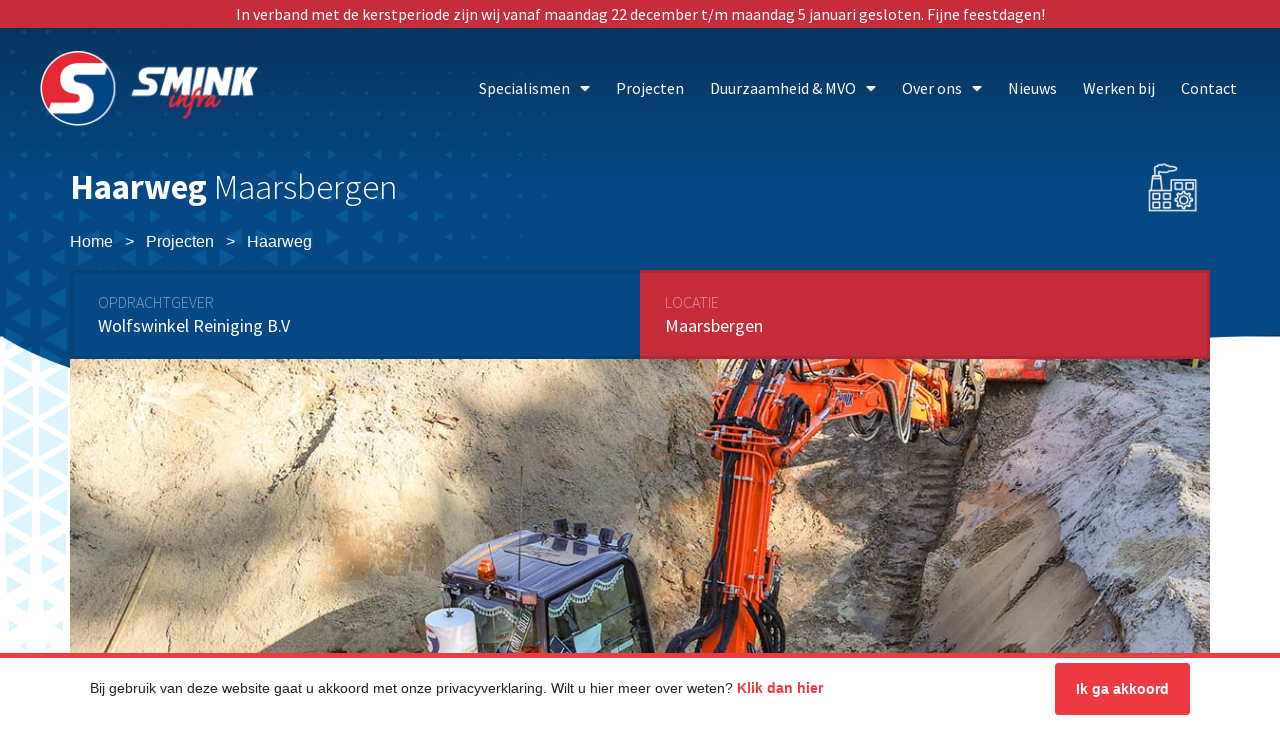

--- FILE ---
content_type: text/html; charset=UTF-8
request_url: https://smink-infra.nl/portfolio/haarweg/
body_size: 22239
content:
<!DOCTYPE html><html lang="nl-NL"><head >	<meta charset="UTF-8" />
	<meta name="viewport" content="width=device-width, initial-scale=1" />
	<meta name='robots' content='index, follow, max-image-preview:large, max-snippet:-1, max-video-preview:-1' />

<!-- Google Tag Manager for WordPress by gtm4wp.com -->
<script data-cfasync="false" data-pagespeed-no-defer>
	var gtm4wp_datalayer_name = "dataLayer";
	var dataLayer = dataLayer || [];
</script>
<!-- End Google Tag Manager for WordPress by gtm4wp.com -->
	<!-- This site is optimized with the Yoast SEO plugin v26.6 - https://yoast.com/wordpress/plugins/seo/ -->
	<title>Haarweg - Smink infra</title>
	<link rel="canonical" href="https://smink-infra.nl/portfolio/haarweg/" />
	<meta property="og:locale" content="nl_NL" />
	<meta property="og:type" content="article" />
	<meta property="og:title" content="Haarweg - Smink infra" />
	<meta property="og:description" content="Projectomschrijving" />
	<meta property="og:url" content="https://smink-infra.nl/portfolio/haarweg/" />
	<meta property="og:site_name" content="Smink infra" />
	<meta property="article:modified_time" content="2025-10-16T11:51:35+00:00" />
	<meta property="og:image" content="https://smink-infra.nl/wp-content/uploads/2020/07/z5105.-1.jpg" />
	<meta property="og:image:width" content="1200" />
	<meta property="og:image:height" content="800" />
	<meta property="og:image:type" content="image/jpeg" />
	<meta name="twitter:card" content="summary_large_image" />
	<meta name="twitter:label1" content="Geschatte leestijd" />
	<meta name="twitter:data1" content="1 minuut" />
	<script type="application/ld+json" class="yoast-schema-graph">{"@context":"https://schema.org","@graph":[{"@type":"WebPage","@id":"https://smink-infra.nl/portfolio/haarweg/","url":"https://smink-infra.nl/portfolio/haarweg/","name":"Haarweg - Smink infra","isPartOf":{"@id":"https://smink-infra.nl/#website"},"primaryImageOfPage":{"@id":"https://smink-infra.nl/portfolio/haarweg/#primaryimage"},"image":{"@id":"https://smink-infra.nl/portfolio/haarweg/#primaryimage"},"thumbnailUrl":"https://smink-infra.nl/wp-content/uploads/2020/07/z5105.-1.jpg","datePublished":"2020-07-03T13:57:49+00:00","dateModified":"2025-10-16T11:51:35+00:00","breadcrumb":{"@id":"https://smink-infra.nl/portfolio/haarweg/#breadcrumb"},"inLanguage":"nl-NL","potentialAction":[{"@type":"ReadAction","target":["https://smink-infra.nl/portfolio/haarweg/"]}]},{"@type":"ImageObject","inLanguage":"nl-NL","@id":"https://smink-infra.nl/portfolio/haarweg/#primaryimage","url":"https://smink-infra.nl/wp-content/uploads/2020/07/z5105.-1.jpg","contentUrl":"https://smink-infra.nl/wp-content/uploads/2020/07/z5105.-1.jpg","width":1200,"height":800},{"@type":"BreadcrumbList","@id":"https://smink-infra.nl/portfolio/haarweg/#breadcrumb","itemListElement":[{"@type":"ListItem","position":1,"name":"Home","item":"https://smink-infra.nl/"},{"@type":"ListItem","position":2,"name":"Portfolios","item":"https://smink-infra.nl/portfolio/"},{"@type":"ListItem","position":3,"name":"Haarweg"}]},{"@type":"WebSite","@id":"https://smink-infra.nl/#website","url":"https://smink-infra.nl/","name":"Smink infra","description":"Alles met infra!","potentialAction":[{"@type":"SearchAction","target":{"@type":"EntryPoint","urlTemplate":"https://smink-infra.nl/?s={search_term_string}"},"query-input":{"@type":"PropertyValueSpecification","valueRequired":true,"valueName":"search_term_string"}}],"inLanguage":"nl-NL"}]}</script>
	<!-- / Yoast SEO plugin. -->


<link rel="alternate" type="application/rss+xml" title="Smink infra &raquo; feed" href="https://smink-infra.nl/feed/" />
<link rel="alternate" type="application/rss+xml" title="Smink infra &raquo; reacties feed" href="https://smink-infra.nl/comments/feed/" />
<link rel="alternate" type="application/rss+xml" title="Smink infra &raquo; Haarweg reacties feed" href="https://smink-infra.nl/portfolio/haarweg/feed/" />
<link rel="alternate" title="oEmbed (JSON)" type="application/json+oembed" href="https://smink-infra.nl/wp-json/oembed/1.0/embed?url=https%3A%2F%2Fsmink-infra.nl%2Fportfolio%2Fhaarweg%2F" />
<link rel="alternate" title="oEmbed (XML)" type="text/xml+oembed" href="https://smink-infra.nl/wp-json/oembed/1.0/embed?url=https%3A%2F%2Fsmink-infra.nl%2Fportfolio%2Fhaarweg%2F&#038;format=xml" />
<style id='wp-img-auto-sizes-contain-inline-css' type='text/css'>
img:is([sizes=auto i],[sizes^="auto," i]){contain-intrinsic-size:3000px 1500px}
/*# sourceURL=wp-img-auto-sizes-contain-inline-css */
</style>
<style id='wp-emoji-styles-inline-css' type='text/css'>

	img.wp-smiley, img.emoji {
		display: inline !important;
		border: none !important;
		box-shadow: none !important;
		height: 1em !important;
		width: 1em !important;
		margin: 0 0.07em !important;
		vertical-align: -0.1em !important;
		background: none !important;
		padding: 0 !important;
	}
/*# sourceURL=wp-emoji-styles-inline-css */
</style>
<style id='classic-theme-styles-inline-css' type='text/css'>
/*! This file is auto-generated */
.wp-block-button__link{color:#fff;background-color:#32373c;border-radius:9999px;box-shadow:none;text-decoration:none;padding:calc(.667em + 2px) calc(1.333em + 2px);font-size:1.125em}.wp-block-file__button{background:#32373c;color:#fff;text-decoration:none}
/*# sourceURL=/wp-includes/css/classic-themes.min.css */
</style>
<link rel='stylesheet' id='jet-engine-frontend-css' href='https://smink-infra.nl/wp-content/plugins/jet-engine/assets/css/frontend.css?ver=3.7.10' type='text/css' media='all' />
<link rel='stylesheet' id='contact-form-7-css' href='https://smink-infra.nl/wp-content/plugins/contact-form-7/includes/css/styles.css?ver=6.1.4' type='text/css' media='all' />
<link rel='stylesheet' id='jupiterx-popups-animation-css' href='https://smink-infra.nl/wp-content/plugins/jupiterx-core/includes/extensions/raven/assets/lib/animate/animate.min.css?ver=4.11.0' type='text/css' media='all' />
<link rel='stylesheet' id='jupiterx-css' href='https://smink-infra.nl/wp-content/uploads/jupiterx/compiler/jupiterx/446058a.css?ver=4.11.0' type='text/css' media='all' />
<link rel='stylesheet' id='jupiterx-elements-dynamic-styles-css' href='https://smink-infra.nl/wp-content/uploads/jupiterx/compiler/jupiterx-elements-dynamic-styles/f7ffb81.css?ver=4.11.0' type='text/css' media='all' />
<link rel='stylesheet' id='elementor-frontend-css' href='https://smink-infra.nl/wp-content/plugins/elementor/assets/css/frontend.min.css?ver=3.33.2' type='text/css' media='all' />
<link rel='stylesheet' id='widget-image-css' href='https://smink-infra.nl/wp-content/plugins/elementor/assets/css/widget-image.min.css?ver=3.33.2' type='text/css' media='all' />
<link rel='stylesheet' id='widget-nav-menu-css' href='https://smink-infra.nl/wp-content/plugins/elementor-pro/assets/css/widget-nav-menu.min.css?ver=3.33.1' type='text/css' media='all' />
<link rel='stylesheet' id='e-sticky-css' href='https://smink-infra.nl/wp-content/plugins/elementor-pro/assets/css/modules/sticky.min.css?ver=3.33.1' type='text/css' media='all' />
<link rel='stylesheet' id='widget-heading-css' href='https://smink-infra.nl/wp-content/plugins/elementor/assets/css/widget-heading.min.css?ver=3.33.2' type='text/css' media='all' />
<link rel='stylesheet' id='widget-icon-list-css' href='https://smink-infra.nl/wp-content/plugins/elementor/assets/css/widget-icon-list.min.css?ver=3.33.2' type='text/css' media='all' />
<link rel='stylesheet' id='widget-social-icons-css' href='https://smink-infra.nl/wp-content/plugins/elementor/assets/css/widget-social-icons.min.css?ver=3.33.2' type='text/css' media='all' />
<link rel='stylesheet' id='e-apple-webkit-css' href='https://smink-infra.nl/wp-content/plugins/elementor/assets/css/conditionals/apple-webkit.min.css?ver=3.33.2' type='text/css' media='all' />
<link rel='stylesheet' id='elementor-icons-css' href='https://smink-infra.nl/wp-content/plugins/elementor/assets/lib/eicons/css/elementor-icons.min.css?ver=5.44.0' type='text/css' media='all' />
<link rel='stylesheet' id='font-awesome-css' href='https://smink-infra.nl/wp-content/plugins/elementor/assets/lib/font-awesome/css/font-awesome.min.css?ver=4.7.0' type='text/css' media='all' />
<link rel='stylesheet' id='jupiterx-core-raven-frontend-css' href='https://smink-infra.nl/wp-content/plugins/jupiterx-core/includes/extensions/raven/assets/css/frontend.min.css?ver=6.9' type='text/css' media='all' />
<link rel='stylesheet' id='elementor-post-8-css' href='https://smink-infra.nl/wp-content/uploads/elementor/css/post-8.css?ver=1767058475' type='text/css' media='all' />
<link rel='stylesheet' id='flatpickr-css' href='https://smink-infra.nl/wp-content/plugins/elementor/assets/lib/flatpickr/flatpickr.min.css?ver=4.6.13' type='text/css' media='all' />
<link rel='stylesheet' id='swiper-css' href='https://smink-infra.nl/wp-content/plugins/elementor/assets/lib/swiper/v8/css/swiper.min.css?ver=8.4.5' type='text/css' media='all' />
<link rel='stylesheet' id='e-swiper-css' href='https://smink-infra.nl/wp-content/plugins/elementor/assets/css/conditionals/e-swiper.min.css?ver=3.33.2' type='text/css' media='all' />
<link rel='stylesheet' id='elementor-post-2497-css' href='https://smink-infra.nl/wp-content/uploads/elementor/css/post-2497.css?ver=1767119817' type='text/css' media='all' />
<link rel='stylesheet' id='elementor-post-385-css' href='https://smink-infra.nl/wp-content/uploads/elementor/css/post-385.css?ver=1767058476' type='text/css' media='all' />
<link rel='stylesheet' id='elementor-post-115-css' href='https://smink-infra.nl/wp-content/uploads/elementor/css/post-115.css?ver=1767058476' type='text/css' media='all' />
<link rel='stylesheet' id='elementor-gf-local-sourcesanspro-css' href='https://smink-infra.nl/wp-content/uploads/elementor/google-fonts/css/sourcesanspro.css?ver=1752571343' type='text/css' media='all' />
<link rel='stylesheet' id='elementor-icons-shared-0-css' href='https://smink-infra.nl/wp-content/plugins/elementor/assets/lib/font-awesome/css/fontawesome.min.css?ver=5.15.3' type='text/css' media='all' />
<link rel='stylesheet' id='elementor-icons-fa-solid-css' href='https://smink-infra.nl/wp-content/plugins/elementor/assets/lib/font-awesome/css/solid.min.css?ver=5.15.3' type='text/css' media='all' />
<link rel='stylesheet' id='elementor-icons-fa-brands-css' href='https://smink-infra.nl/wp-content/plugins/elementor/assets/lib/font-awesome/css/brands.min.css?ver=5.15.3' type='text/css' media='all' />
<script type="text/javascript" src="https://smink-infra.nl/wp-includes/js/jquery/jquery.min.js?ver=3.7.1" id="jquery-core-js"></script>
<script type="text/javascript" src="https://smink-infra.nl/wp-includes/js/jquery/jquery-migrate.min.js?ver=3.4.1" id="jquery-migrate-js"></script>
<script type="text/javascript" src="https://smink-infra.nl/wp-content/themes/jupiterx/lib/admin/assets/lib/webfont/webfont.min.js?ver=1.6.26" id="jupiterx-webfont-js"></script>
<script type="text/javascript" id="jupiterx-webfont-js-after">
/* <![CDATA[ */
WebFont.load({
				google: {
					families: ['Source Sans Pro:100,200,300,400,500,600,700,800,900,100italic,200italic,300italic,400italic,500italic,600italic,700italic,800italic,900italic']
				}
			});
//# sourceURL=jupiterx-webfont-js-after
/* ]]> */
</script>
<script type="text/javascript" src="https://smink-infra.nl/wp-content/themes/jupiterx/lib/assets/dist/js/utils.min.js?ver=4.11.0" id="jupiterx-utils-js"></script>
<link rel="https://api.w.org/" href="https://smink-infra.nl/wp-json/" /><link rel="alternate" title="JSON" type="application/json" href="https://smink-infra.nl/wp-json/wp/v2/portfolio/2497" /><link rel="EditURI" type="application/rsd+xml" title="RSD" href="https://smink-infra.nl/xmlrpc.php?rsd" />
<meta name="generator" content="WordPress 6.9" />
<link rel='shortlink' href='https://smink-infra.nl/?p=2497' />

<!-- Google Tag Manager for WordPress by gtm4wp.com -->
<!-- GTM Container placement set to footer -->
<script data-cfasync="false" data-pagespeed-no-defer>
	var dataLayer_content = {"pagePostType":"portfolio","pagePostType2":"single-portfolio","pagePostAuthor":"purplemedia"};
	dataLayer.push( dataLayer_content );
</script>
<script data-cfasync="false" data-pagespeed-no-defer>
(function(w,d,s,l,i){w[l]=w[l]||[];w[l].push({'gtm.start':
new Date().getTime(),event:'gtm.js'});var f=d.getElementsByTagName(s)[0],
j=d.createElement(s),dl=l!='dataLayer'?'&l='+l:'';j.async=true;j.src=
'//www.googletagmanager.com/gtm.js?id='+i+dl;f.parentNode.insertBefore(j,f);
})(window,document,'script','dataLayer','GTM-PTNBCHD');
</script>
<!-- End Google Tag Manager for WordPress by gtm4wp.com -->		<link rel="stylesheet" href="https://smink-infra.nl/wp-content/themes/jupiterx-child/assets/css/owl.carousel.min.css">
		<link rel="stylesheet" href="https://smink-infra.nl/wp-content/themes/jupiterx-child/assets/css/owl.theme.default.min.css">

		<link rel="stylesheet" href="https://www.smink-infra.nl/cookie/cookieaccept.css" type="text/css" media="all">
		<script type='text/javascript' src='https://www.smink-infra.nl/cookie/cookieaccept.js'></script>

		<script src="https://smink-infra.nl/wp-content/themes/jupiterx-child/assets/js/owl.carousel.min.js"></script>
		<script src="https://smink-infra.nl/wp-content/themes/jupiterx-child/assets/js/script.js"></script>

		<script>
		jQuery(document).ready(function($) {
			$(document).ready(function(){
		    $('.owl-carousel').owlCarousel({
		      loop:true,
		      nav:true,
					items: 1
		    });
		  });
	 	});
		</script>
    <meta name="generator" content="Elementor 3.33.2; features: additional_custom_breakpoints; settings: css_print_method-external, google_font-enabled, font_display-auto">
<style type="text/css">.recentcomments a{display:inline !important;padding:0 !important;margin:0 !important;}</style>			<style>
				.e-con.e-parent:nth-of-type(n+4):not(.e-lazyloaded):not(.e-no-lazyload),
				.e-con.e-parent:nth-of-type(n+4):not(.e-lazyloaded):not(.e-no-lazyload) * {
					background-image: none !important;
				}
				@media screen and (max-height: 1024px) {
					.e-con.e-parent:nth-of-type(n+3):not(.e-lazyloaded):not(.e-no-lazyload),
					.e-con.e-parent:nth-of-type(n+3):not(.e-lazyloaded):not(.e-no-lazyload) * {
						background-image: none !important;
					}
				}
				@media screen and (max-height: 640px) {
					.e-con.e-parent:nth-of-type(n+2):not(.e-lazyloaded):not(.e-no-lazyload),
					.e-con.e-parent:nth-of-type(n+2):not(.e-lazyloaded):not(.e-no-lazyload) * {
						background-image: none !important;
					}
				}
			</style>
			<script id='nitro-telemetry-meta' nitro-exclude>window.NPTelemetryMetadata={missReason: (!window.NITROPACK_STATE ? 'cache not found' : 'hit'),pageType: 'portfolio',isEligibleForOptimization: true,}</script><script id='nitro-generic' nitro-exclude>(()=>{window.NitroPack=window.NitroPack||{coreVersion:"na",isCounted:!1};let e=document.createElement("script");if(e.src="https://nitroscripts.com/PoUyVZlgfYuRAVeMlbbDqkVIZcTfQKnz",e.async=!0,e.id="nitro-script",document.head.appendChild(e),!window.NitroPack.isCounted){window.NitroPack.isCounted=!0;let t=()=>{navigator.sendBeacon("https://to.getnitropack.com/p",JSON.stringify({siteId:"PoUyVZlgfYuRAVeMlbbDqkVIZcTfQKnz",url:window.location.href,isOptimized:!!window.IS_NITROPACK,coreVersion:"na",missReason:window.NPTelemetryMetadata?.missReason||"",pageType:window.NPTelemetryMetadata?.pageType||"",isEligibleForOptimization:!!window.NPTelemetryMetadata?.isEligibleForOptimization}))};(()=>{let e=()=>new Promise(e=>{"complete"===document.readyState?e():window.addEventListener("load",e)}),i=()=>new Promise(e=>{document.prerendering?document.addEventListener("prerenderingchange",e,{once:!0}):e()}),a=async()=>{await i(),await e(),t()};a()})(),window.addEventListener("pageshow",e=>{if(e.persisted){let i=document.prerendering||self.performance?.getEntriesByType?.("navigation")[0]?.activationStart>0;"visible"!==document.visibilityState||i||t()}})}})();</script>		<link rel="pingback" href="https://smink-infra.nl/xmlrpc.php">
		<meta name="generator" content="Powered by Slider Revolution 6.6.5 - responsive, Mobile-Friendly Slider Plugin for WordPress with comfortable drag and drop interface." />
<link rel="icon" href="https://smink-infra.nl/wp-content/uploads/2020/04/cropped-favicon-32x32.png" sizes="32x32" />
<link rel="icon" href="https://smink-infra.nl/wp-content/uploads/2020/04/cropped-favicon-192x192.png" sizes="192x192" />
<link rel="apple-touch-icon" href="https://smink-infra.nl/wp-content/uploads/2020/04/cropped-favicon-180x180.png" />
<meta name="msapplication-TileImage" content="https://smink-infra.nl/wp-content/uploads/2020/04/cropped-favicon-270x270.png" />
<script>function setREVStartSize(e){
			//window.requestAnimationFrame(function() {
				window.RSIW = window.RSIW===undefined ? window.innerWidth : window.RSIW;
				window.RSIH = window.RSIH===undefined ? window.innerHeight : window.RSIH;
				try {
					var pw = document.getElementById(e.c).parentNode.offsetWidth,
						newh;
					pw = pw===0 || isNaN(pw) || (e.l=="fullwidth" || e.layout=="fullwidth") ? window.RSIW : pw;
					e.tabw = e.tabw===undefined ? 0 : parseInt(e.tabw);
					e.thumbw = e.thumbw===undefined ? 0 : parseInt(e.thumbw);
					e.tabh = e.tabh===undefined ? 0 : parseInt(e.tabh);
					e.thumbh = e.thumbh===undefined ? 0 : parseInt(e.thumbh);
					e.tabhide = e.tabhide===undefined ? 0 : parseInt(e.tabhide);
					e.thumbhide = e.thumbhide===undefined ? 0 : parseInt(e.thumbhide);
					e.mh = e.mh===undefined || e.mh=="" || e.mh==="auto" ? 0 : parseInt(e.mh,0);
					if(e.layout==="fullscreen" || e.l==="fullscreen")
						newh = Math.max(e.mh,window.RSIH);
					else{
						e.gw = Array.isArray(e.gw) ? e.gw : [e.gw];
						for (var i in e.rl) if (e.gw[i]===undefined || e.gw[i]===0) e.gw[i] = e.gw[i-1];
						e.gh = e.el===undefined || e.el==="" || (Array.isArray(e.el) && e.el.length==0)? e.gh : e.el;
						e.gh = Array.isArray(e.gh) ? e.gh : [e.gh];
						for (var i in e.rl) if (e.gh[i]===undefined || e.gh[i]===0) e.gh[i] = e.gh[i-1];
											
						var nl = new Array(e.rl.length),
							ix = 0,
							sl;
						e.tabw = e.tabhide>=pw ? 0 : e.tabw;
						e.thumbw = e.thumbhide>=pw ? 0 : e.thumbw;
						e.tabh = e.tabhide>=pw ? 0 : e.tabh;
						e.thumbh = e.thumbhide>=pw ? 0 : e.thumbh;
						for (var i in e.rl) nl[i] = e.rl[i]<window.RSIW ? 0 : e.rl[i];
						sl = nl[0];
						for (var i in nl) if (sl>nl[i] && nl[i]>0) { sl = nl[i]; ix=i;}
						var m = pw>(e.gw[ix]+e.tabw+e.thumbw) ? 1 : (pw-(e.tabw+e.thumbw)) / (e.gw[ix]);
						newh =  (e.gh[ix] * m) + (e.tabh + e.thumbh);
					}
					var el = document.getElementById(e.c);
					if (el!==null && el) el.style.height = newh+"px";
					el = document.getElementById(e.c+"_wrapper");
					if (el!==null && el) {
						el.style.height = newh+"px";
						el.style.display = "block";
					}
				} catch(e){
					console.log("Failure at Presize of Slider:" + e)
				}
			//});
		  };</script>
<link rel="stylesheet" type="text/css" href="https://smink-infra.nl/wp-content/themes/jupiterx-child/style.css" >
<script src="https://kit.fontawesome.com/180e764109.js" crossorigin="anonymous"></script><style id='global-styles-inline-css' type='text/css'>
:root{--wp--preset--aspect-ratio--square: 1;--wp--preset--aspect-ratio--4-3: 4/3;--wp--preset--aspect-ratio--3-4: 3/4;--wp--preset--aspect-ratio--3-2: 3/2;--wp--preset--aspect-ratio--2-3: 2/3;--wp--preset--aspect-ratio--16-9: 16/9;--wp--preset--aspect-ratio--9-16: 9/16;--wp--preset--color--black: #000000;--wp--preset--color--cyan-bluish-gray: #abb8c3;--wp--preset--color--white: #ffffff;--wp--preset--color--pale-pink: #f78da7;--wp--preset--color--vivid-red: #cf2e2e;--wp--preset--color--luminous-vivid-orange: #ff6900;--wp--preset--color--luminous-vivid-amber: #fcb900;--wp--preset--color--light-green-cyan: #7bdcb5;--wp--preset--color--vivid-green-cyan: #00d084;--wp--preset--color--pale-cyan-blue: #8ed1fc;--wp--preset--color--vivid-cyan-blue: #0693e3;--wp--preset--color--vivid-purple: #9b51e0;--wp--preset--gradient--vivid-cyan-blue-to-vivid-purple: linear-gradient(135deg,rgb(6,147,227) 0%,rgb(155,81,224) 100%);--wp--preset--gradient--light-green-cyan-to-vivid-green-cyan: linear-gradient(135deg,rgb(122,220,180) 0%,rgb(0,208,130) 100%);--wp--preset--gradient--luminous-vivid-amber-to-luminous-vivid-orange: linear-gradient(135deg,rgb(252,185,0) 0%,rgb(255,105,0) 100%);--wp--preset--gradient--luminous-vivid-orange-to-vivid-red: linear-gradient(135deg,rgb(255,105,0) 0%,rgb(207,46,46) 100%);--wp--preset--gradient--very-light-gray-to-cyan-bluish-gray: linear-gradient(135deg,rgb(238,238,238) 0%,rgb(169,184,195) 100%);--wp--preset--gradient--cool-to-warm-spectrum: linear-gradient(135deg,rgb(74,234,220) 0%,rgb(151,120,209) 20%,rgb(207,42,186) 40%,rgb(238,44,130) 60%,rgb(251,105,98) 80%,rgb(254,248,76) 100%);--wp--preset--gradient--blush-light-purple: linear-gradient(135deg,rgb(255,206,236) 0%,rgb(152,150,240) 100%);--wp--preset--gradient--blush-bordeaux: linear-gradient(135deg,rgb(254,205,165) 0%,rgb(254,45,45) 50%,rgb(107,0,62) 100%);--wp--preset--gradient--luminous-dusk: linear-gradient(135deg,rgb(255,203,112) 0%,rgb(199,81,192) 50%,rgb(65,88,208) 100%);--wp--preset--gradient--pale-ocean: linear-gradient(135deg,rgb(255,245,203) 0%,rgb(182,227,212) 50%,rgb(51,167,181) 100%);--wp--preset--gradient--electric-grass: linear-gradient(135deg,rgb(202,248,128) 0%,rgb(113,206,126) 100%);--wp--preset--gradient--midnight: linear-gradient(135deg,rgb(2,3,129) 0%,rgb(40,116,252) 100%);--wp--preset--font-size--small: 13px;--wp--preset--font-size--medium: 20px;--wp--preset--font-size--large: 36px;--wp--preset--font-size--x-large: 42px;--wp--preset--spacing--20: 0.44rem;--wp--preset--spacing--30: 0.67rem;--wp--preset--spacing--40: 1rem;--wp--preset--spacing--50: 1.5rem;--wp--preset--spacing--60: 2.25rem;--wp--preset--spacing--70: 3.38rem;--wp--preset--spacing--80: 5.06rem;--wp--preset--shadow--natural: 6px 6px 9px rgba(0, 0, 0, 0.2);--wp--preset--shadow--deep: 12px 12px 50px rgba(0, 0, 0, 0.4);--wp--preset--shadow--sharp: 6px 6px 0px rgba(0, 0, 0, 0.2);--wp--preset--shadow--outlined: 6px 6px 0px -3px rgb(255, 255, 255), 6px 6px rgb(0, 0, 0);--wp--preset--shadow--crisp: 6px 6px 0px rgb(0, 0, 0);}:where(.is-layout-flex){gap: 0.5em;}:where(.is-layout-grid){gap: 0.5em;}body .is-layout-flex{display: flex;}.is-layout-flex{flex-wrap: wrap;align-items: center;}.is-layout-flex > :is(*, div){margin: 0;}body .is-layout-grid{display: grid;}.is-layout-grid > :is(*, div){margin: 0;}:where(.wp-block-columns.is-layout-flex){gap: 2em;}:where(.wp-block-columns.is-layout-grid){gap: 2em;}:where(.wp-block-post-template.is-layout-flex){gap: 1.25em;}:where(.wp-block-post-template.is-layout-grid){gap: 1.25em;}.has-black-color{color: var(--wp--preset--color--black) !important;}.has-cyan-bluish-gray-color{color: var(--wp--preset--color--cyan-bluish-gray) !important;}.has-white-color{color: var(--wp--preset--color--white) !important;}.has-pale-pink-color{color: var(--wp--preset--color--pale-pink) !important;}.has-vivid-red-color{color: var(--wp--preset--color--vivid-red) !important;}.has-luminous-vivid-orange-color{color: var(--wp--preset--color--luminous-vivid-orange) !important;}.has-luminous-vivid-amber-color{color: var(--wp--preset--color--luminous-vivid-amber) !important;}.has-light-green-cyan-color{color: var(--wp--preset--color--light-green-cyan) !important;}.has-vivid-green-cyan-color{color: var(--wp--preset--color--vivid-green-cyan) !important;}.has-pale-cyan-blue-color{color: var(--wp--preset--color--pale-cyan-blue) !important;}.has-vivid-cyan-blue-color{color: var(--wp--preset--color--vivid-cyan-blue) !important;}.has-vivid-purple-color{color: var(--wp--preset--color--vivid-purple) !important;}.has-black-background-color{background-color: var(--wp--preset--color--black) !important;}.has-cyan-bluish-gray-background-color{background-color: var(--wp--preset--color--cyan-bluish-gray) !important;}.has-white-background-color{background-color: var(--wp--preset--color--white) !important;}.has-pale-pink-background-color{background-color: var(--wp--preset--color--pale-pink) !important;}.has-vivid-red-background-color{background-color: var(--wp--preset--color--vivid-red) !important;}.has-luminous-vivid-orange-background-color{background-color: var(--wp--preset--color--luminous-vivid-orange) !important;}.has-luminous-vivid-amber-background-color{background-color: var(--wp--preset--color--luminous-vivid-amber) !important;}.has-light-green-cyan-background-color{background-color: var(--wp--preset--color--light-green-cyan) !important;}.has-vivid-green-cyan-background-color{background-color: var(--wp--preset--color--vivid-green-cyan) !important;}.has-pale-cyan-blue-background-color{background-color: var(--wp--preset--color--pale-cyan-blue) !important;}.has-vivid-cyan-blue-background-color{background-color: var(--wp--preset--color--vivid-cyan-blue) !important;}.has-vivid-purple-background-color{background-color: var(--wp--preset--color--vivid-purple) !important;}.has-black-border-color{border-color: var(--wp--preset--color--black) !important;}.has-cyan-bluish-gray-border-color{border-color: var(--wp--preset--color--cyan-bluish-gray) !important;}.has-white-border-color{border-color: var(--wp--preset--color--white) !important;}.has-pale-pink-border-color{border-color: var(--wp--preset--color--pale-pink) !important;}.has-vivid-red-border-color{border-color: var(--wp--preset--color--vivid-red) !important;}.has-luminous-vivid-orange-border-color{border-color: var(--wp--preset--color--luminous-vivid-orange) !important;}.has-luminous-vivid-amber-border-color{border-color: var(--wp--preset--color--luminous-vivid-amber) !important;}.has-light-green-cyan-border-color{border-color: var(--wp--preset--color--light-green-cyan) !important;}.has-vivid-green-cyan-border-color{border-color: var(--wp--preset--color--vivid-green-cyan) !important;}.has-pale-cyan-blue-border-color{border-color: var(--wp--preset--color--pale-cyan-blue) !important;}.has-vivid-cyan-blue-border-color{border-color: var(--wp--preset--color--vivid-cyan-blue) !important;}.has-vivid-purple-border-color{border-color: var(--wp--preset--color--vivid-purple) !important;}.has-vivid-cyan-blue-to-vivid-purple-gradient-background{background: var(--wp--preset--gradient--vivid-cyan-blue-to-vivid-purple) !important;}.has-light-green-cyan-to-vivid-green-cyan-gradient-background{background: var(--wp--preset--gradient--light-green-cyan-to-vivid-green-cyan) !important;}.has-luminous-vivid-amber-to-luminous-vivid-orange-gradient-background{background: var(--wp--preset--gradient--luminous-vivid-amber-to-luminous-vivid-orange) !important;}.has-luminous-vivid-orange-to-vivid-red-gradient-background{background: var(--wp--preset--gradient--luminous-vivid-orange-to-vivid-red) !important;}.has-very-light-gray-to-cyan-bluish-gray-gradient-background{background: var(--wp--preset--gradient--very-light-gray-to-cyan-bluish-gray) !important;}.has-cool-to-warm-spectrum-gradient-background{background: var(--wp--preset--gradient--cool-to-warm-spectrum) !important;}.has-blush-light-purple-gradient-background{background: var(--wp--preset--gradient--blush-light-purple) !important;}.has-blush-bordeaux-gradient-background{background: var(--wp--preset--gradient--blush-bordeaux) !important;}.has-luminous-dusk-gradient-background{background: var(--wp--preset--gradient--luminous-dusk) !important;}.has-pale-ocean-gradient-background{background: var(--wp--preset--gradient--pale-ocean) !important;}.has-electric-grass-gradient-background{background: var(--wp--preset--gradient--electric-grass) !important;}.has-midnight-gradient-background{background: var(--wp--preset--gradient--midnight) !important;}.has-small-font-size{font-size: var(--wp--preset--font-size--small) !important;}.has-medium-font-size{font-size: var(--wp--preset--font-size--medium) !important;}.has-large-font-size{font-size: var(--wp--preset--font-size--large) !important;}.has-x-large-font-size{font-size: var(--wp--preset--font-size--x-large) !important;}
/*# sourceURL=global-styles-inline-css */
</style>
<link rel='stylesheet' id='elementor-post-1464-css' href='https://smink-infra.nl/wp-content/uploads/elementor/css/post-1464.css?ver=1767072589' type='text/css' media='all' />
<link rel='stylesheet' id='pafe-105-css' href='https://smink-infra.nl/wp-content/uploads/premium-addons-elementor/pafe-105.css?ver=1760622695' type='text/css' media='all' />
<link rel='stylesheet' id='elementor-post-105-css' href='https://smink-infra.nl/wp-content/uploads/elementor/css/post-105.css?ver=1767059630' type='text/css' media='all' />
<link rel='stylesheet' id='widget-image-carousel-css' href='https://smink-infra.nl/wp-content/plugins/elementor/assets/css/widget-image-carousel.min.css?ver=3.33.2' type='text/css' media='all' />
<link rel='stylesheet' id='font-awesome-5-all-css' href='https://smink-infra.nl/wp-content/plugins/elementor/assets/lib/font-awesome/css/all.min.css?ver=4.11.62' type='text/css' media='all' />
<link rel='stylesheet' id='pa-slick-css' href='https://smink-infra.nl/wp-content/plugins/premium-addons-for-elementor/assets/frontend/min-css/slick.min.css?ver=4.11.62' type='text/css' media='all' />
<link rel='stylesheet' id='elementor-post-1997-css' href='https://smink-infra.nl/wp-content/uploads/elementor/css/post-1997.css?ver=1767059630' type='text/css' media='all' />
<link rel='stylesheet' id='elementor-post-2018-css' href='https://smink-infra.nl/wp-content/uploads/elementor/css/post-2018.css?ver=1767059630' type='text/css' media='all' />
<link rel='stylesheet' id='elementor-post-2002-css' href='https://smink-infra.nl/wp-content/uploads/elementor/css/post-2002.css?ver=1767059630' type='text/css' media='all' />
<link rel='stylesheet' id='elementor-post-2006-css' href='https://smink-infra.nl/wp-content/uploads/elementor/css/post-2006.css?ver=1767059630' type='text/css' media='all' />
<link rel='stylesheet' id='elementor-post-2010-css' href='https://smink-infra.nl/wp-content/uploads/elementor/css/post-2010.css?ver=1767059630' type='text/css' media='all' />
<link rel='stylesheet' id='elementor-post-2014-css' href='https://smink-infra.nl/wp-content/uploads/elementor/css/post-2014.css?ver=1767059630' type='text/css' media='all' />
<link rel='stylesheet' id='jet-elements-css' href='https://smink-infra.nl/wp-content/plugins/jet-elements/assets/css/jet-elements.css?ver=2.7.12.1' type='text/css' media='all' />
<link rel='stylesheet' id='rs-plugin-settings-css' href='https://smink-infra.nl/wp-content/plugins/revslider/public/assets/css/rs6.css?ver=6.6.5' type='text/css' media='all' />
<style id='rs-plugin-settings-inline-css' type='text/css'>
#rs-demo-id {}
/*# sourceURL=rs-plugin-settings-inline-css */
</style>
</head><body data-rsssl=1 class="wp-singular portfolio-template portfolio-template-full-width portfolio-template-full-width-php single single-portfolio postid-2497 wp-theme-jupiterx wp-child-theme-jupiterx-child no-js elementor-default elementor-kit-8 elementor-page elementor-page-2497 jupiterx-header-overlapped" itemscope="itemscope" itemtype="http://schema.org/WebPage"><a class="jupiterx-a11y jupiterx-a11y-skip-navigation-link" href="#jupiterx-main">Skip to content</a><div class="jupiterx-site"><header class="jupiterx-header" data-jupiterx-settings="{&quot;breakpoint&quot;:&quot;767.98&quot;,&quot;overlap&quot;:&quot;desktop&quot;}" role="banner" itemscope="itemscope" itemtype="http://schema.org/WPHeader">		<header data-elementor-type="header" data-elementor-id="385" class="elementor elementor-385 elementor-location-header" data-elementor-post-type="elementor_library">
					<section class="elementor-section elementor-top-section elementor-element elementor-element-9861191 elementor-section-full_width elementor-section-height-default elementor-section-height-default" data-id="9861191" data-element_type="section" data-settings="{&quot;jet_parallax_layout_list&quot;:[{&quot;jet_parallax_layout_image&quot;:{&quot;url&quot;:&quot;&quot;,&quot;id&quot;:&quot;&quot;,&quot;size&quot;:&quot;&quot;},&quot;_id&quot;:&quot;14cf3d9&quot;,&quot;jet_parallax_layout_image_tablet&quot;:{&quot;url&quot;:&quot;&quot;,&quot;id&quot;:&quot;&quot;,&quot;size&quot;:&quot;&quot;},&quot;jet_parallax_layout_image_mobile&quot;:{&quot;url&quot;:&quot;&quot;,&quot;id&quot;:&quot;&quot;,&quot;size&quot;:&quot;&quot;},&quot;jet_parallax_layout_speed&quot;:{&quot;unit&quot;:&quot;%&quot;,&quot;size&quot;:50,&quot;sizes&quot;:[]},&quot;jet_parallax_layout_type&quot;:&quot;scroll&quot;,&quot;jet_parallax_layout_direction&quot;:&quot;1&quot;,&quot;jet_parallax_layout_fx_direction&quot;:null,&quot;jet_parallax_layout_z_index&quot;:&quot;&quot;,&quot;jet_parallax_layout_bg_x&quot;:50,&quot;jet_parallax_layout_bg_x_tablet&quot;:&quot;&quot;,&quot;jet_parallax_layout_bg_x_mobile&quot;:&quot;&quot;,&quot;jet_parallax_layout_bg_y&quot;:50,&quot;jet_parallax_layout_bg_y_tablet&quot;:&quot;&quot;,&quot;jet_parallax_layout_bg_y_mobile&quot;:&quot;&quot;,&quot;jet_parallax_layout_bg_size&quot;:&quot;auto&quot;,&quot;jet_parallax_layout_bg_size_tablet&quot;:&quot;&quot;,&quot;jet_parallax_layout_bg_size_mobile&quot;:&quot;&quot;,&quot;jet_parallax_layout_animation_prop&quot;:&quot;transform&quot;,&quot;jet_parallax_layout_on&quot;:[&quot;desktop&quot;,&quot;tablet&quot;]}]}">
						<div class="elementor-container elementor-column-gap-no">
					<div class="elementor-column elementor-col-100 elementor-top-column elementor-element elementor-element-808a3a1" data-id="808a3a1" data-element_type="column">
			<div class="elementor-widget-wrap elementor-element-populated">
						<div class="elementor-element elementor-element-85208f8 elementor-widget elementor-widget-text-editor" data-id="85208f8" data-element_type="widget" data-widget_type="text-editor.default">
				<div class="elementor-widget-container">
									In verband met de kerstperiode zijn wij vanaf maandag 22 december t/m maandag 5 januari gesloten. Fijne feestdagen!								</div>
				</div>
					</div>
		</div>
					</div>
		</section>
				<section class="elementor-section elementor-top-section elementor-element elementor-element-4405fbc8 elementor-section-full_width elementor-section-height-min-height smink-menu elementor-section-height-default elementor-section-items-middle" data-id="4405fbc8" data-element_type="section" data-settings="{&quot;jet_parallax_layout_list&quot;:[{&quot;jet_parallax_layout_image&quot;:{&quot;url&quot;:&quot;&quot;,&quot;id&quot;:&quot;&quot;,&quot;size&quot;:&quot;&quot;},&quot;_id&quot;:&quot;46aa699&quot;,&quot;jet_parallax_layout_image_tablet&quot;:{&quot;url&quot;:&quot;&quot;,&quot;id&quot;:&quot;&quot;,&quot;size&quot;:&quot;&quot;},&quot;jet_parallax_layout_image_mobile&quot;:{&quot;url&quot;:&quot;&quot;,&quot;id&quot;:&quot;&quot;,&quot;size&quot;:&quot;&quot;},&quot;jet_parallax_layout_speed&quot;:{&quot;unit&quot;:&quot;%&quot;,&quot;size&quot;:50,&quot;sizes&quot;:[]},&quot;jet_parallax_layout_type&quot;:&quot;scroll&quot;,&quot;jet_parallax_layout_direction&quot;:&quot;1&quot;,&quot;jet_parallax_layout_fx_direction&quot;:null,&quot;jet_parallax_layout_z_index&quot;:&quot;&quot;,&quot;jet_parallax_layout_bg_x&quot;:50,&quot;jet_parallax_layout_bg_x_tablet&quot;:&quot;&quot;,&quot;jet_parallax_layout_bg_x_mobile&quot;:&quot;&quot;,&quot;jet_parallax_layout_bg_y&quot;:50,&quot;jet_parallax_layout_bg_y_tablet&quot;:&quot;&quot;,&quot;jet_parallax_layout_bg_y_mobile&quot;:&quot;&quot;,&quot;jet_parallax_layout_bg_size&quot;:&quot;auto&quot;,&quot;jet_parallax_layout_bg_size_tablet&quot;:&quot;&quot;,&quot;jet_parallax_layout_bg_size_mobile&quot;:&quot;&quot;,&quot;jet_parallax_layout_animation_prop&quot;:&quot;transform&quot;,&quot;jet_parallax_layout_on&quot;:[&quot;desktop&quot;,&quot;tablet&quot;]}],&quot;sticky&quot;:&quot;top&quot;,&quot;sticky_effects_offset&quot;:150,&quot;sticky_on&quot;:[&quot;desktop&quot;,&quot;tablet&quot;,&quot;mobile&quot;],&quot;sticky_offset&quot;:0,&quot;sticky_anchor_link_offset&quot;:0}">
						<div class="elementor-container elementor-column-gap-default">
					<div class="elementor-column elementor-col-50 elementor-top-column elementor-element elementor-element-1965d3e0" data-id="1965d3e0" data-element_type="column">
			<div class="elementor-widget-wrap elementor-element-populated">
						<div class="elementor-element elementor-element-b1eb74d logo_show elementor-widget elementor-widget-image" data-id="b1eb74d" data-element_type="widget" data-widget_type="image.default">
				<div class="elementor-widget-container">
																<a href="https://smink-infra.nl/">
							<img width="440" height="160" src="https://smink-infra.nl/wp-content/uploads/2020/04/sminkinfra-logo2.png" class="attachment-full size-full wp-image-445" alt="" srcset="https://smink-infra.nl/wp-content/uploads/2020/04/sminkinfra-logo2.png 440w, https://smink-infra.nl/wp-content/uploads/2020/04/sminkinfra-logo2-300x109.png 300w" sizes="(max-width: 440px) 100vw, 440px" />								</a>
															</div>
				</div>
				<div class="elementor-element elementor-element-41f58db logo_hide elementor-widget elementor-widget-image" data-id="41f58db" data-element_type="widget" data-widget_type="image.default">
				<div class="elementor-widget-container">
																<a href="https://smink-infra.nl/">
							<img width="440" height="160" src="https://smink-infra.nl/wp-content/uploads/2020/04/sminkinfra-logo-wit.png" class="attachment-full size-full wp-image-3967" alt="" srcset="https://smink-infra.nl/wp-content/uploads/2020/04/sminkinfra-logo-wit.png 440w, https://smink-infra.nl/wp-content/uploads/2020/04/sminkinfra-logo-wit-300x109.png 300w" sizes="(max-width: 440px) 100vw, 440px" />								</a>
															</div>
				</div>
					</div>
		</div>
				<div class="elementor-column elementor-col-50 elementor-top-column elementor-element elementor-element-6da897f4" data-id="6da897f4" data-element_type="column">
			<div class="elementor-widget-wrap elementor-element-populated">
						<div class="elementor-element elementor-element-57b266d elementor-nav-menu__align-end elementor-nav-menu--stretch sminfra-main-nav elementor-nav-menu--dropdown-tablet elementor-nav-menu__text-align-aside elementor-nav-menu--toggle elementor-nav-menu--burger elementor-widget elementor-widget-nav-menu" data-id="57b266d" data-element_type="widget" data-settings="{&quot;full_width&quot;:&quot;stretch&quot;,&quot;layout&quot;:&quot;horizontal&quot;,&quot;submenu_icon&quot;:{&quot;value&quot;:&quot;&lt;i class=\&quot;fas fa-caret-down\&quot; aria-hidden=\&quot;true\&quot;&gt;&lt;\/i&gt;&quot;,&quot;library&quot;:&quot;fa-solid&quot;},&quot;toggle&quot;:&quot;burger&quot;}" data-widget_type="nav-menu.default">
				<div class="elementor-widget-container">
								<nav aria-label="Menu" class="elementor-nav-menu--main elementor-nav-menu__container elementor-nav-menu--layout-horizontal e--pointer-none">
				<ul id="menu-1-57b266d" class="elementor-nav-menu"><li class="menu-item menu-item-type-post_type menu-item-object-page menu-item-has-children menu-item-850"><a href="https://smink-infra.nl/specialismen/" class="elementor-item">Specialismen</a>
<ul class="sub-menu elementor-nav-menu--dropdown">
	<li class="menu-item menu-item-type-post_type menu-item-object-page menu-item-1559"><a href="https://smink-infra.nl/specialismen/bouwrijp-maken/" class="elementor-sub-item">Bouwrijp maken</a></li>
	<li class="menu-item menu-item-type-post_type menu-item-object-page menu-item-1564"><a href="https://smink-infra.nl/specialismen/woonrijp-maken/" class="elementor-sub-item">Woonrijp maken</a></li>
	<li class="menu-item menu-item-type-post_type menu-item-object-page menu-item-808"><a href="https://smink-infra.nl/specialismen/bedrijfsterreinen-industrie/" class="elementor-sub-item">Bedrijfsterreinen &#038; Industrie</a></li>
	<li class="menu-item menu-item-type-post_type menu-item-object-page menu-item-816"><a href="https://smink-infra.nl/specialismen/cultuurtechniek/" class="elementor-sub-item">Cultuurtechniek</a></li>
	<li class="menu-item menu-item-type-post_type menu-item-object-page menu-item-832"><a href="https://smink-infra.nl/specialismen/reconstructie/" class="elementor-sub-item">Reconstructies</a></li>
	<li class="menu-item menu-item-type-post_type menu-item-object-page menu-item-777"><a href="https://smink-infra.nl/specialismen/waterbouw/" class="elementor-sub-item">Waterbouw</a></li>
	<li class="menu-item menu-item-type-post_type menu-item-object-page menu-item-1580"><a href="https://smink-infra.nl/specialismen/saneringen/" class="elementor-sub-item">Saneringen</a></li>
</ul>
</li>
<li class="menu-item menu-item-type-post_type menu-item-object-page menu-item-3934"><a href="https://smink-infra.nl/projecten/" class="elementor-item">Projecten</a></li>
<li class="menu-item menu-item-type-post_type menu-item-object-page menu-item-has-children menu-item-1008"><a href="https://smink-infra.nl/duurzaamheid-mvo/" class="elementor-item">Duurzaamheid &#038; MVO</a>
<ul class="sub-menu elementor-nav-menu--dropdown">
	<li class="menu-item menu-item-type-post_type menu-item-object-page menu-item-2651"><a href="https://smink-infra.nl/duurzaamheid-mvo/veiligheid/" class="elementor-sub-item">Veiligheid</a></li>
	<li class="menu-item menu-item-type-post_type menu-item-object-page menu-item-2638"><a href="https://smink-infra.nl/duurzaamheid-mvo/c02-prestatieladder/" class="elementor-sub-item">C02-prestatieladder</a></li>
	<li class="menu-item menu-item-type-post_type menu-item-object-page menu-item-2059"><a href="https://smink-infra.nl/duurzaamheid-mvo/sponsoring/" class="elementor-sub-item">Sponsoring</a></li>
</ul>
</li>
<li class="menu-item menu-item-type-post_type menu-item-object-page menu-item-has-children menu-item-172"><a href="https://smink-infra.nl/over-ons/" class="elementor-item">Over ons</a>
<ul class="sub-menu elementor-nav-menu--dropdown">
	<li class="menu-item menu-item-type-post_type menu-item-object-page menu-item-1031"><a href="https://smink-infra.nl/over-ons/historie/" class="elementor-sub-item">Historie</a></li>
	<li class="menu-item menu-item-type-post_type menu-item-object-page menu-item-1039"><a href="https://smink-infra.nl/over-ons/materieel/" class="elementor-sub-item">Materieel</a></li>
	<li class="menu-item menu-item-type-post_type menu-item-object-page menu-item-2067"><a href="https://smink-infra.nl/over-ons/partners/" class="elementor-sub-item">Partners</a></li>
</ul>
</li>
<li class="menu-item menu-item-type-post_type menu-item-object-page menu-item-918"><a href="https://smink-infra.nl/nieuws/" class="elementor-item">Nieuws</a></li>
<li class="menu-item menu-item-type-post_type menu-item-object-page menu-item-1047"><a href="https://smink-infra.nl/werken-bij/" class="elementor-item">Werken bij</a></li>
<li class="menu-item menu-item-type-post_type menu-item-object-page menu-item-341"><a href="https://smink-infra.nl/contact/" class="elementor-item">Contact</a></li>
</ul>			</nav>
					<div class="elementor-menu-toggle" role="button" tabindex="0" aria-label="Menu toggle" aria-expanded="false">
			<i aria-hidden="true" role="presentation" class="elementor-menu-toggle__icon--open eicon-menu-bar"></i><i aria-hidden="true" role="presentation" class="elementor-menu-toggle__icon--close eicon-close"></i>		</div>
					<nav class="elementor-nav-menu--dropdown elementor-nav-menu__container" aria-hidden="true">
				<ul id="menu-2-57b266d" class="elementor-nav-menu"><li class="menu-item menu-item-type-post_type menu-item-object-page menu-item-has-children menu-item-850"><a href="https://smink-infra.nl/specialismen/" class="elementor-item" tabindex="-1">Specialismen</a>
<ul class="sub-menu elementor-nav-menu--dropdown">
	<li class="menu-item menu-item-type-post_type menu-item-object-page menu-item-1559"><a href="https://smink-infra.nl/specialismen/bouwrijp-maken/" class="elementor-sub-item" tabindex="-1">Bouwrijp maken</a></li>
	<li class="menu-item menu-item-type-post_type menu-item-object-page menu-item-1564"><a href="https://smink-infra.nl/specialismen/woonrijp-maken/" class="elementor-sub-item" tabindex="-1">Woonrijp maken</a></li>
	<li class="menu-item menu-item-type-post_type menu-item-object-page menu-item-808"><a href="https://smink-infra.nl/specialismen/bedrijfsterreinen-industrie/" class="elementor-sub-item" tabindex="-1">Bedrijfsterreinen &#038; Industrie</a></li>
	<li class="menu-item menu-item-type-post_type menu-item-object-page menu-item-816"><a href="https://smink-infra.nl/specialismen/cultuurtechniek/" class="elementor-sub-item" tabindex="-1">Cultuurtechniek</a></li>
	<li class="menu-item menu-item-type-post_type menu-item-object-page menu-item-832"><a href="https://smink-infra.nl/specialismen/reconstructie/" class="elementor-sub-item" tabindex="-1">Reconstructies</a></li>
	<li class="menu-item menu-item-type-post_type menu-item-object-page menu-item-777"><a href="https://smink-infra.nl/specialismen/waterbouw/" class="elementor-sub-item" tabindex="-1">Waterbouw</a></li>
	<li class="menu-item menu-item-type-post_type menu-item-object-page menu-item-1580"><a href="https://smink-infra.nl/specialismen/saneringen/" class="elementor-sub-item" tabindex="-1">Saneringen</a></li>
</ul>
</li>
<li class="menu-item menu-item-type-post_type menu-item-object-page menu-item-3934"><a href="https://smink-infra.nl/projecten/" class="elementor-item" tabindex="-1">Projecten</a></li>
<li class="menu-item menu-item-type-post_type menu-item-object-page menu-item-has-children menu-item-1008"><a href="https://smink-infra.nl/duurzaamheid-mvo/" class="elementor-item" tabindex="-1">Duurzaamheid &#038; MVO</a>
<ul class="sub-menu elementor-nav-menu--dropdown">
	<li class="menu-item menu-item-type-post_type menu-item-object-page menu-item-2651"><a href="https://smink-infra.nl/duurzaamheid-mvo/veiligheid/" class="elementor-sub-item" tabindex="-1">Veiligheid</a></li>
	<li class="menu-item menu-item-type-post_type menu-item-object-page menu-item-2638"><a href="https://smink-infra.nl/duurzaamheid-mvo/c02-prestatieladder/" class="elementor-sub-item" tabindex="-1">C02-prestatieladder</a></li>
	<li class="menu-item menu-item-type-post_type menu-item-object-page menu-item-2059"><a href="https://smink-infra.nl/duurzaamheid-mvo/sponsoring/" class="elementor-sub-item" tabindex="-1">Sponsoring</a></li>
</ul>
</li>
<li class="menu-item menu-item-type-post_type menu-item-object-page menu-item-has-children menu-item-172"><a href="https://smink-infra.nl/over-ons/" class="elementor-item" tabindex="-1">Over ons</a>
<ul class="sub-menu elementor-nav-menu--dropdown">
	<li class="menu-item menu-item-type-post_type menu-item-object-page menu-item-1031"><a href="https://smink-infra.nl/over-ons/historie/" class="elementor-sub-item" tabindex="-1">Historie</a></li>
	<li class="menu-item menu-item-type-post_type menu-item-object-page menu-item-1039"><a href="https://smink-infra.nl/over-ons/materieel/" class="elementor-sub-item" tabindex="-1">Materieel</a></li>
	<li class="menu-item menu-item-type-post_type menu-item-object-page menu-item-2067"><a href="https://smink-infra.nl/over-ons/partners/" class="elementor-sub-item" tabindex="-1">Partners</a></li>
</ul>
</li>
<li class="menu-item menu-item-type-post_type menu-item-object-page menu-item-918"><a href="https://smink-infra.nl/nieuws/" class="elementor-item" tabindex="-1">Nieuws</a></li>
<li class="menu-item menu-item-type-post_type menu-item-object-page menu-item-1047"><a href="https://smink-infra.nl/werken-bij/" class="elementor-item" tabindex="-1">Werken bij</a></li>
<li class="menu-item menu-item-type-post_type menu-item-object-page menu-item-341"><a href="https://smink-infra.nl/contact/" class="elementor-item" tabindex="-1">Contact</a></li>
</ul>			</nav>
						</div>
				</div>
					</div>
		</div>
					</div>
		</section>
				</header>
		</header><main id="jupiterx-main" class="jupiterx-main">		<div data-elementor-type="wp-post" data-elementor-id="2497" class="elementor elementor-2497" data-elementor-post-type="portfolio">
						<section class="elementor-section elementor-top-section elementor-element elementor-element-87f9cab elementor-section-height-min-height page-title-container elementor-section-boxed elementor-section-height-default elementor-section-items-middle" data-id="87f9cab" data-element_type="section" data-settings="{&quot;background_background&quot;:&quot;gradient&quot;,&quot;jet_parallax_layout_list&quot;:[{&quot;jet_parallax_layout_image&quot;:{&quot;url&quot;:&quot;&quot;,&quot;id&quot;:&quot;&quot;,&quot;size&quot;:&quot;&quot;},&quot;_id&quot;:&quot;ed906f7&quot;,&quot;jet_parallax_layout_image_tablet&quot;:{&quot;url&quot;:&quot;&quot;,&quot;id&quot;:&quot;&quot;,&quot;size&quot;:&quot;&quot;},&quot;jet_parallax_layout_image_mobile&quot;:{&quot;url&quot;:&quot;&quot;,&quot;id&quot;:&quot;&quot;,&quot;size&quot;:&quot;&quot;},&quot;jet_parallax_layout_speed&quot;:{&quot;unit&quot;:&quot;%&quot;,&quot;size&quot;:50,&quot;sizes&quot;:[]},&quot;jet_parallax_layout_type&quot;:&quot;scroll&quot;,&quot;jet_parallax_layout_direction&quot;:&quot;1&quot;,&quot;jet_parallax_layout_fx_direction&quot;:null,&quot;jet_parallax_layout_z_index&quot;:&quot;&quot;,&quot;jet_parallax_layout_bg_x&quot;:50,&quot;jet_parallax_layout_bg_x_tablet&quot;:&quot;&quot;,&quot;jet_parallax_layout_bg_x_mobile&quot;:&quot;&quot;,&quot;jet_parallax_layout_bg_y&quot;:50,&quot;jet_parallax_layout_bg_y_tablet&quot;:&quot;&quot;,&quot;jet_parallax_layout_bg_y_mobile&quot;:&quot;&quot;,&quot;jet_parallax_layout_bg_size&quot;:&quot;auto&quot;,&quot;jet_parallax_layout_bg_size_tablet&quot;:&quot;&quot;,&quot;jet_parallax_layout_bg_size_mobile&quot;:&quot;&quot;,&quot;jet_parallax_layout_animation_prop&quot;:&quot;transform&quot;,&quot;jet_parallax_layout_on&quot;:[&quot;desktop&quot;,&quot;tablet&quot;]}]}">
						<div class="elementor-container elementor-column-gap-no">
					<div class="elementor-column elementor-col-100 elementor-top-column elementor-element elementor-element-71baf28" data-id="71baf28" data-element_type="column">
			<div class="elementor-widget-wrap elementor-element-populated">
						<div class="elementor-element elementor-element-eceab5a elementor-widget elementor-widget-text-editor" data-id="eceab5a" data-element_type="widget" data-widget_type="text-editor.default">
				<div class="elementor-widget-container">
									<h1 class="project-pageheader"><span><strong>Haarweg</strong> Maarsbergen</span><div class="specialismen-icons"><img src=https://smink-infra.nl/wp-content/uploads/2020/08/bedrijfsterreinen-industrie.png alt="" /></div></h1>								</div>
				</div>
				<div class="elementor-element elementor-element-6d7a942 portfolio-breadcrumbs elementor-widget elementor-widget-wp-widget-bcn_widget" data-id="6d7a942" data-element_type="widget" data-widget_type="wp-widget-bcn_widget.default">
				<div class="elementor-widget-container">
					<div class="jupiterx-widget widget_bcn_widget"><div class="jupiterx-widget-content"><div class="breadcrumbs" vocab="https://schema.org/" typeof="BreadcrumbList"><span property="itemListElement" typeof="ListItem"><a property="item" typeof="WebPage" title="Go to Smink infra." href="https://smink-infra.nl" class="home" ><span property="name">Home</span></a><meta property="position" content="1"></span><span class="breadcumb-separator"> &gt; </span><span property="itemListElement" typeof="ListItem"><a property="item" typeof="WebPage" title="Go to Projecten." href="https://smink-infra.nl/projecten-3/" class="portfolio-root post post-portfolio" ><span property="name">Projecten</span></a><meta property="position" content="2"></span><span class="breadcumb-separator"> &gt; </span><span class="post post-portfolio current-item">Haarweg</span></div></div></div>				</div>
				</div>
					</div>
		</div>
					</div>
		</section>
				<section class="elementor-section elementor-top-section elementor-element elementor-element-655512f project-details_carousel elementor-section-boxed elementor-section-height-default elementor-section-height-default" data-id="655512f" data-element_type="section" data-settings="{&quot;jet_parallax_layout_list&quot;:[{&quot;jet_parallax_layout_image&quot;:{&quot;url&quot;:&quot;&quot;,&quot;id&quot;:&quot;&quot;,&quot;size&quot;:&quot;&quot;},&quot;_id&quot;:&quot;95dcc4f&quot;,&quot;jet_parallax_layout_image_tablet&quot;:{&quot;url&quot;:&quot;&quot;,&quot;id&quot;:&quot;&quot;,&quot;size&quot;:&quot;&quot;},&quot;jet_parallax_layout_image_mobile&quot;:{&quot;url&quot;:&quot;&quot;,&quot;id&quot;:&quot;&quot;,&quot;size&quot;:&quot;&quot;},&quot;jet_parallax_layout_speed&quot;:{&quot;unit&quot;:&quot;%&quot;,&quot;size&quot;:50,&quot;sizes&quot;:[]},&quot;jet_parallax_layout_type&quot;:&quot;scroll&quot;,&quot;jet_parallax_layout_direction&quot;:&quot;1&quot;,&quot;jet_parallax_layout_fx_direction&quot;:null,&quot;jet_parallax_layout_z_index&quot;:&quot;&quot;,&quot;jet_parallax_layout_bg_x&quot;:50,&quot;jet_parallax_layout_bg_x_tablet&quot;:&quot;&quot;,&quot;jet_parallax_layout_bg_x_mobile&quot;:&quot;&quot;,&quot;jet_parallax_layout_bg_y&quot;:50,&quot;jet_parallax_layout_bg_y_tablet&quot;:&quot;&quot;,&quot;jet_parallax_layout_bg_y_mobile&quot;:&quot;&quot;,&quot;jet_parallax_layout_bg_size&quot;:&quot;auto&quot;,&quot;jet_parallax_layout_bg_size_tablet&quot;:&quot;&quot;,&quot;jet_parallax_layout_bg_size_mobile&quot;:&quot;&quot;,&quot;jet_parallax_layout_animation_prop&quot;:&quot;transform&quot;,&quot;jet_parallax_layout_on&quot;:[&quot;desktop&quot;,&quot;tablet&quot;]}]}">
						<div class="elementor-container elementor-column-gap-no">
					<div class="elementor-column elementor-col-100 elementor-top-column elementor-element elementor-element-2e1f862" data-id="2e1f862" data-element_type="column">
			<div class="elementor-widget-wrap elementor-element-populated">
						<div class="elementor-element elementor-element-0ce3fdc elementor-widget elementor-widget-text-editor" data-id="0ce3fdc" data-element_type="widget" data-widget_type="text-editor.default">
				<div class="elementor-widget-container">
					<a href="https://smink-infra.nl/portfolio/afkoppelen-husselmansgoed-nijkerk/" class="jupiterx-post-navigation-link jupiterx-post-navigation-previous col-md-6" rel="previous" title="Husselmansgoed"><img decoding="async" width="150" height="150" src="https://smink-infra.nl/wp-content/uploads/2020/07/Afkoppelen-Husselmansgoed-150x150.jpg" class="attachment-thumbnail size-thumbnail wp-post-image" alt="" srcset="https://smink-infra.nl/wp-content/uploads/2020/07/Afkoppelen-Husselmansgoed-150x150.jpg 150w, https://smink-infra.nl/wp-content/uploads/2020/07/Afkoppelen-Husselmansgoed-500x500.jpg 500w" sizes="(max-width: 150px) 100vw, 150px" /><div class="jupiterx-post-navigation-body"><h6 class="jupiterx-post-navigation-title">Volgende project</h6><span class="jupiterx-post-navigation-label">Previous</span></div></a><a href="https://smink-infra.nl/portfolio/woonpark/" class="jupiterx-post-navigation-link jupiterx-post-navigation-next col-md-6 ml-auto" rel="next" title="Woonpark"><div class="jupiterx-post-navigation-body"><h6 class="jupiterx-post-navigation-title">Vorige project</h6><span class="jupiterx-post-navigation-label">Next</span></div><img decoding="async" width="150" height="150" src="https://smink-infra.nl/wp-content/uploads/2020/07/z4430-150x150.jpg" class="attachment-thumbnail size-thumbnail wp-post-image" alt="" srcset="https://smink-infra.nl/wp-content/uploads/2020/07/z4430-150x150.jpg 150w, https://smink-infra.nl/wp-content/uploads/2020/07/z4430-500x500.jpg 500w" sizes="(max-width: 150px) 100vw, 150px" /></a>				<div class="project-details-content"><div class="opdrachtgever-col"><p>Opdrachtgever</p>Wolfswinkel Reiniging B.V</div><div class="locatie-col"><p>Locatie</p>Maarsbergen</div></div><div class="owl-carousel owl-theme"><img src=https://smink-infra.nl/wp-content/uploads/2020/07/z5112-1.jpg alt="" /><img src=https://smink-infra.nl/wp-content/uploads/2020/07/z5184.-1.jpg alt="" /><img src=https://smink-infra.nl/wp-content/uploads/2020/07/z5243.-1.jpg alt="" /><img src=https://smink-infra.nl/wp-content/uploads/2020/07/z5260.-1.jpg alt="" /><img src=https://smink-infra.nl/wp-content/uploads/2020/07/z5278.-1.jpg alt="" /><img src=https://smink-infra.nl/wp-content/uploads/2020/07/z5294-1.jpg alt="" /><img src=https://smink-infra.nl/wp-content/uploads/2020/07/z5351.-1.jpg alt="" /><img src=https://smink-infra.nl/wp-content/uploads/2020/07/z5369.-1.jpg alt="" /><img src=https://smink-infra.nl/wp-content/uploads/2020/07/z5382.-1.jpg alt="" /><img src=https://smink-infra.nl/wp-content/uploads/2020/07/z5443-1.jpg alt="" /><img src=https://smink-infra.nl/wp-content/uploads/2020/07/z5450-1.jpg alt="" /></div>								</div>
				</div>
					</div>
		</div>
					</div>
		</section>
				<section class="elementor-section elementor-top-section elementor-element elementor-element-a9fe42e elementor-section-full_width elementor-section-height-default elementor-section-height-default" data-id="a9fe42e" data-element_type="section" data-settings="{&quot;jet_parallax_layout_list&quot;:[{&quot;jet_parallax_layout_image&quot;:{&quot;url&quot;:&quot;&quot;,&quot;id&quot;:&quot;&quot;,&quot;size&quot;:&quot;&quot;},&quot;_id&quot;:&quot;620e703&quot;,&quot;jet_parallax_layout_image_tablet&quot;:{&quot;url&quot;:&quot;&quot;,&quot;id&quot;:&quot;&quot;,&quot;size&quot;:&quot;&quot;},&quot;jet_parallax_layout_image_mobile&quot;:{&quot;url&quot;:&quot;&quot;,&quot;id&quot;:&quot;&quot;,&quot;size&quot;:&quot;&quot;},&quot;jet_parallax_layout_speed&quot;:{&quot;unit&quot;:&quot;%&quot;,&quot;size&quot;:50,&quot;sizes&quot;:[]},&quot;jet_parallax_layout_type&quot;:&quot;scroll&quot;,&quot;jet_parallax_layout_direction&quot;:&quot;1&quot;,&quot;jet_parallax_layout_fx_direction&quot;:null,&quot;jet_parallax_layout_z_index&quot;:&quot;&quot;,&quot;jet_parallax_layout_bg_x&quot;:50,&quot;jet_parallax_layout_bg_x_tablet&quot;:&quot;&quot;,&quot;jet_parallax_layout_bg_x_mobile&quot;:&quot;&quot;,&quot;jet_parallax_layout_bg_y&quot;:50,&quot;jet_parallax_layout_bg_y_tablet&quot;:&quot;&quot;,&quot;jet_parallax_layout_bg_y_mobile&quot;:&quot;&quot;,&quot;jet_parallax_layout_bg_size&quot;:&quot;auto&quot;,&quot;jet_parallax_layout_bg_size_tablet&quot;:&quot;&quot;,&quot;jet_parallax_layout_bg_size_mobile&quot;:&quot;&quot;,&quot;jet_parallax_layout_animation_prop&quot;:&quot;transform&quot;,&quot;jet_parallax_layout_on&quot;:[&quot;desktop&quot;,&quot;tablet&quot;]}]}">
						<div class="elementor-container elementor-column-gap-default">
					<div class="elementor-column elementor-col-50 elementor-top-column elementor-element elementor-element-c8348c6" data-id="c8348c6" data-element_type="column">
			<div class="elementor-widget-wrap elementor-element-populated">
						<div class="elementor-element elementor-element-598f49a elementor-widget elementor-widget-text-editor" data-id="598f49a" data-element_type="widget" data-widget_type="text-editor.default">
				<div class="elementor-widget-container">
									<div class="video_link_container">
              <img decoding="async" src="https://smink-infra.nl/wp-content/uploads/2020/07/z5105.-1.jpg">
            </div>								</div>
				</div>
					</div>
		</div>
				<div class="elementor-column elementor-col-50 elementor-top-column elementor-element elementor-element-55e577f project-omschrijving-col" data-id="55e577f" data-element_type="column" data-settings="{&quot;background_background&quot;:&quot;classic&quot;}">
			<div class="elementor-widget-wrap elementor-element-populated">
						<div class="elementor-element elementor-element-08b7c7e elementor-widget elementor-widget-heading" data-id="08b7c7e" data-element_type="widget" data-widget_type="heading.default">
				<div class="elementor-widget-container">
					<h2 class="elementor-heading-title elementor-size-default">Projectomschrijving</h2>				</div>
				</div>
				<div class="elementor-element elementor-element-d14e4db elementor-widget elementor-widget-text-editor" data-id="d14e4db" data-element_type="widget" data-widget_type="text-editor.default">
				<div class="elementor-widget-container">
									<p>Voor Wolfswinkel Reiniging in Maarsbergen is voor het nieuwe bedrijfspand het grondwerk en de terreininrichting gerealiseerd.</p>								</div>
				</div>
					</div>
		</div>
					</div>
		</section>
				<section class="elementor-section elementor-top-section elementor-element elementor-element-ad5aa28 elementor-section-full_width elementor-section-height-default elementor-section-height-default" data-id="ad5aa28" data-element_type="section" data-settings="{&quot;jet_parallax_layout_list&quot;:[{&quot;jet_parallax_layout_image&quot;:{&quot;url&quot;:&quot;&quot;,&quot;id&quot;:&quot;&quot;,&quot;size&quot;:&quot;&quot;},&quot;_id&quot;:&quot;a33df6a&quot;,&quot;jet_parallax_layout_image_tablet&quot;:{&quot;url&quot;:&quot;&quot;,&quot;id&quot;:&quot;&quot;,&quot;size&quot;:&quot;&quot;},&quot;jet_parallax_layout_image_mobile&quot;:{&quot;url&quot;:&quot;&quot;,&quot;id&quot;:&quot;&quot;,&quot;size&quot;:&quot;&quot;},&quot;jet_parallax_layout_speed&quot;:{&quot;unit&quot;:&quot;%&quot;,&quot;size&quot;:50,&quot;sizes&quot;:[]},&quot;jet_parallax_layout_type&quot;:&quot;scroll&quot;,&quot;jet_parallax_layout_direction&quot;:&quot;1&quot;,&quot;jet_parallax_layout_fx_direction&quot;:null,&quot;jet_parallax_layout_z_index&quot;:&quot;&quot;,&quot;jet_parallax_layout_bg_x&quot;:50,&quot;jet_parallax_layout_bg_x_tablet&quot;:&quot;&quot;,&quot;jet_parallax_layout_bg_x_mobile&quot;:&quot;&quot;,&quot;jet_parallax_layout_bg_y&quot;:50,&quot;jet_parallax_layout_bg_y_tablet&quot;:&quot;&quot;,&quot;jet_parallax_layout_bg_y_mobile&quot;:&quot;&quot;,&quot;jet_parallax_layout_bg_size&quot;:&quot;auto&quot;,&quot;jet_parallax_layout_bg_size_tablet&quot;:&quot;&quot;,&quot;jet_parallax_layout_bg_size_mobile&quot;:&quot;&quot;,&quot;jet_parallax_layout_animation_prop&quot;:&quot;transform&quot;,&quot;jet_parallax_layout_on&quot;:[&quot;desktop&quot;,&quot;tablet&quot;]}]}">
						<div class="elementor-container elementor-column-gap-no">
					<div class="elementor-column elementor-col-100 elementor-top-column elementor-element elementor-element-a3d01af" data-id="a3d01af" data-element_type="column">
			<div class="elementor-widget-wrap elementor-element-populated">
						<div class="elementor-element elementor-element-692b24c elementor-widget elementor-widget-template" data-id="692b24c" data-element_type="widget" data-widget_type="template.default">
				<div class="elementor-widget-container">
							<div class="elementor-template">
					<div data-elementor-type="page" data-elementor-id="1464" class="elementor elementor-1464" data-elementor-post-type="elementor_library">
						<section class="elementor-section elementor-top-section elementor-element elementor-element-2513f30 elementor-section-boxed elementor-section-height-default elementor-section-height-default" data-id="2513f30" data-element_type="section" data-settings="{&quot;background_background&quot;:&quot;classic&quot;,&quot;jet_parallax_layout_list&quot;:[{&quot;jet_parallax_layout_image&quot;:{&quot;url&quot;:&quot;&quot;,&quot;id&quot;:&quot;&quot;,&quot;size&quot;:&quot;&quot;},&quot;_id&quot;:&quot;a6c9e39&quot;,&quot;jet_parallax_layout_image_tablet&quot;:{&quot;url&quot;:&quot;&quot;,&quot;id&quot;:&quot;&quot;,&quot;size&quot;:&quot;&quot;},&quot;jet_parallax_layout_image_mobile&quot;:{&quot;url&quot;:&quot;&quot;,&quot;id&quot;:&quot;&quot;,&quot;size&quot;:&quot;&quot;},&quot;jet_parallax_layout_speed&quot;:{&quot;unit&quot;:&quot;%&quot;,&quot;size&quot;:50,&quot;sizes&quot;:[]},&quot;jet_parallax_layout_type&quot;:&quot;scroll&quot;,&quot;jet_parallax_layout_direction&quot;:&quot;1&quot;,&quot;jet_parallax_layout_fx_direction&quot;:null,&quot;jet_parallax_layout_z_index&quot;:&quot;&quot;,&quot;jet_parallax_layout_bg_x&quot;:50,&quot;jet_parallax_layout_bg_x_tablet&quot;:&quot;&quot;,&quot;jet_parallax_layout_bg_x_mobile&quot;:&quot;&quot;,&quot;jet_parallax_layout_bg_y&quot;:50,&quot;jet_parallax_layout_bg_y_tablet&quot;:&quot;&quot;,&quot;jet_parallax_layout_bg_y_mobile&quot;:&quot;&quot;,&quot;jet_parallax_layout_bg_size&quot;:&quot;auto&quot;,&quot;jet_parallax_layout_bg_size_tablet&quot;:&quot;&quot;,&quot;jet_parallax_layout_bg_size_mobile&quot;:&quot;&quot;,&quot;jet_parallax_layout_animation_prop&quot;:&quot;transform&quot;,&quot;jet_parallax_layout_on&quot;:[&quot;desktop&quot;,&quot;tablet&quot;]}]}">
						<div class="elementor-container elementor-column-gap-default">
					<div class="elementor-column elementor-col-50 elementor-top-column elementor-element elementor-element-ffada52 sminfra_meer-informatie_image" data-id="ffada52" data-element_type="column">
			<div class="elementor-widget-wrap elementor-element-populated">
						<div class="elementor-element elementor-element-76ab3c5 elementor-widget elementor-widget-image" data-id="76ab3c5" data-element_type="widget" data-widget_type="image.default">
				<div class="elementor-widget-container">
															<img fetchpriority="high" decoding="async" width="666" height="770" src="https://smink-infra.nl/wp-content/uploads/2020/06/harry.png" class="attachment-full size-full wp-image-1467" alt="" srcset="https://smink-infra.nl/wp-content/uploads/2020/06/harry.png 666w, https://smink-infra.nl/wp-content/uploads/2020/06/harry-259x300.png 259w" sizes="(max-width: 666px) 100vw, 666px" />															</div>
				</div>
					</div>
		</div>
				<div class="elementor-column elementor-col-50 elementor-top-column elementor-element elementor-element-940b214 sminfra_meer-informatie_text" data-id="940b214" data-element_type="column">
			<div class="elementor-widget-wrap elementor-element-populated">
						<div class="elementor-element elementor-element-bdd0eee elementor-widget elementor-widget-heading" data-id="bdd0eee" data-element_type="widget" data-widget_type="heading.default">
				<div class="elementor-widget-container">
					<h2 class="elementor-heading-title elementor-size-default">Meer informatie?</h2>				</div>
				</div>
				<div class="elementor-element elementor-element-c60acde elementor-widget elementor-widget-text-editor" data-id="c60acde" data-element_type="widget" data-widget_type="text-editor.default">
				<div class="elementor-widget-container">
									<p>Neem voor meer informatie contact op met</p>								</div>
				</div>
				<div class="elementor-element elementor-element-ef8f16c elementor-widget elementor-widget-text-editor" data-id="ef8f16c" data-element_type="widget" data-widget_type="text-editor.default">
				<div class="elementor-widget-container">
									<p><strong>Harry van Dusschoten</strong> &#8211; Bedrijfsleider</p>								</div>
				</div>
				<div class="elementor-element elementor-element-41bce62 elementor-align-left meer-informatie-contact_gegevens elementor-icon-list--layout-traditional elementor-list-item-link-full_width elementor-widget elementor-widget-icon-list" data-id="41bce62" data-element_type="widget" data-widget_type="icon-list.default">
				<div class="elementor-widget-container">
							<ul class="elementor-icon-list-items">
							<li class="elementor-icon-list-item">
											<a href="tel:0333031700">

											<span class="elementor-icon-list-text">+31 (0)33 303 1700</span>
											</a>
									</li>
								<li class="elementor-icon-list-item">
											<a href="mailto:h.van.dusschoten@smink-infra.nl">

											<span class="elementor-icon-list-text">h.van.dusschoten@smink-infra.nl</span>
											</a>
									</li>
						</ul>
						</div>
				</div>
				<div class="elementor-element elementor-element-4a1982a elementor-widget elementor-widget-text-editor" data-id="4a1982a" data-element_type="widget" data-widget_type="text-editor.default">
				<div class="elementor-widget-container">
									<p><em>Voor algemene vragen kunt u een e-mail sturen naar <a href="mailto:info@smink-infra.nl">info@smink-infra.nl</a></em></p>								</div>
				</div>
					</div>
		</div>
					</div>
		</section>
				</div>
				</div>
						</div>
				</div>
					</div>
		</div>
					</div>
		</section>
				<section class="elementor-section elementor-top-section elementor-element elementor-element-2305fcc elementor-section-full_width elementor-section-height-default elementor-section-height-default" data-id="2305fcc" data-element_type="section" data-settings="{&quot;jet_parallax_layout_list&quot;:[{&quot;jet_parallax_layout_image&quot;:{&quot;url&quot;:&quot;&quot;,&quot;id&quot;:&quot;&quot;,&quot;size&quot;:&quot;&quot;},&quot;_id&quot;:&quot;212ccdc&quot;,&quot;jet_parallax_layout_image_tablet&quot;:{&quot;url&quot;:&quot;&quot;,&quot;id&quot;:&quot;&quot;,&quot;size&quot;:&quot;&quot;},&quot;jet_parallax_layout_image_mobile&quot;:{&quot;url&quot;:&quot;&quot;,&quot;id&quot;:&quot;&quot;,&quot;size&quot;:&quot;&quot;},&quot;jet_parallax_layout_speed&quot;:{&quot;unit&quot;:&quot;%&quot;,&quot;size&quot;:50,&quot;sizes&quot;:[]},&quot;jet_parallax_layout_type&quot;:&quot;scroll&quot;,&quot;jet_parallax_layout_direction&quot;:&quot;1&quot;,&quot;jet_parallax_layout_fx_direction&quot;:null,&quot;jet_parallax_layout_z_index&quot;:&quot;&quot;,&quot;jet_parallax_layout_bg_x&quot;:50,&quot;jet_parallax_layout_bg_x_tablet&quot;:&quot;&quot;,&quot;jet_parallax_layout_bg_x_mobile&quot;:&quot;&quot;,&quot;jet_parallax_layout_bg_y&quot;:50,&quot;jet_parallax_layout_bg_y_tablet&quot;:&quot;&quot;,&quot;jet_parallax_layout_bg_y_mobile&quot;:&quot;&quot;,&quot;jet_parallax_layout_bg_size&quot;:&quot;auto&quot;,&quot;jet_parallax_layout_bg_size_tablet&quot;:&quot;&quot;,&quot;jet_parallax_layout_bg_size_mobile&quot;:&quot;&quot;,&quot;jet_parallax_layout_animation_prop&quot;:&quot;transform&quot;,&quot;jet_parallax_layout_on&quot;:[&quot;desktop&quot;,&quot;tablet&quot;]}]}">
						<div class="elementor-container elementor-column-gap-no">
					<div class="elementor-column elementor-col-100 elementor-top-column elementor-element elementor-element-587e544" data-id="587e544" data-element_type="column">
			<div class="elementor-widget-wrap elementor-element-populated">
						<div class="elementor-element elementor-element-39918a8 elementor-widget elementor-widget-template" data-id="39918a8" data-element_type="widget" data-widget_type="template.default">
				<div class="elementor-widget-container">
							<div class="elementor-template">
					<div data-elementor-type="section" data-elementor-id="105" class="elementor elementor-105" data-elementor-post-type="elementor_library">
					<section class="elementor-section elementor-top-section elementor-element elementor-element-c5d906b elementor-section-full_width row-clients-blocks elementor-hidden-desktop elementor-hidden-tablet elementor-hidden-phone elementor-section-height-default elementor-section-height-default" data-id="c5d906b" data-element_type="section" data-settings="{&quot;jet_parallax_layout_list&quot;:[{&quot;jet_parallax_layout_image&quot;:{&quot;url&quot;:&quot;&quot;,&quot;id&quot;:&quot;&quot;,&quot;size&quot;:&quot;&quot;},&quot;_id&quot;:&quot;bcdfd47&quot;,&quot;jet_parallax_layout_image_tablet&quot;:{&quot;url&quot;:&quot;&quot;,&quot;id&quot;:&quot;&quot;,&quot;size&quot;:&quot;&quot;},&quot;jet_parallax_layout_image_mobile&quot;:{&quot;url&quot;:&quot;&quot;,&quot;id&quot;:&quot;&quot;,&quot;size&quot;:&quot;&quot;},&quot;jet_parallax_layout_speed&quot;:{&quot;unit&quot;:&quot;%&quot;,&quot;size&quot;:50,&quot;sizes&quot;:[]},&quot;jet_parallax_layout_type&quot;:&quot;scroll&quot;,&quot;jet_parallax_layout_direction&quot;:&quot;1&quot;,&quot;jet_parallax_layout_fx_direction&quot;:null,&quot;jet_parallax_layout_z_index&quot;:&quot;&quot;,&quot;jet_parallax_layout_bg_x&quot;:50,&quot;jet_parallax_layout_bg_y&quot;:50,&quot;jet_parallax_layout_bg_size&quot;:&quot;auto&quot;,&quot;jet_parallax_layout_animation_prop&quot;:&quot;transform&quot;,&quot;jet_parallax_layout_on&quot;:[&quot;desktop&quot;,&quot;tablet&quot;],&quot;jet_parallax_layout_bg_x_tablet&quot;:&quot;&quot;,&quot;jet_parallax_layout_bg_x_mobile&quot;:&quot;&quot;,&quot;jet_parallax_layout_bg_y_tablet&quot;:&quot;&quot;,&quot;jet_parallax_layout_bg_y_mobile&quot;:&quot;&quot;,&quot;jet_parallax_layout_bg_size_tablet&quot;:&quot;&quot;,&quot;jet_parallax_layout_bg_size_mobile&quot;:&quot;&quot;}]}">
						<div class="elementor-container elementor-column-gap-wide">
					<div class="elementor-column elementor-col-100 elementor-top-column elementor-element elementor-element-837efea" data-id="837efea" data-element_type="column">
			<div class="elementor-widget-wrap elementor-element-populated">
						<div class="elementor-element elementor-element-d0a031f clients-carousel elementor-widget elementor-widget-image-carousel" data-id="d0a031f" data-element_type="widget" data-settings="{&quot;slides_to_show&quot;:&quot;5&quot;,&quot;navigation&quot;:&quot;none&quot;,&quot;image_spacing_custom&quot;:{&quot;unit&quot;:&quot;px&quot;,&quot;size&quot;:45,&quot;sizes&quot;:[]},&quot;autoplay&quot;:&quot;no&quot;,&quot;infinite&quot;:&quot;yes&quot;,&quot;speed&quot;:500,&quot;image_spacing_custom_tablet&quot;:{&quot;unit&quot;:&quot;px&quot;,&quot;size&quot;:&quot;&quot;,&quot;sizes&quot;:[]},&quot;image_spacing_custom_mobile&quot;:{&quot;unit&quot;:&quot;px&quot;,&quot;size&quot;:&quot;&quot;,&quot;sizes&quot;:[]}}" data-widget_type="image-carousel.default">
				<div class="elementor-widget-container">
							<div class="elementor-image-carousel-wrapper swiper" role="region" aria-roledescription="carousel" aria-label="Afbeelding carrousel" dir="ltr">
			<div class="elementor-image-carousel swiper-wrapper" aria-live="polite">
								<div class="swiper-slide" role="group" aria-roledescription="slide" aria-label="1 van 6"><figure class="swiper-slide-inner"><img decoding="async" class="swiper-slide-image" src="https://smink-infra.nl/wp-content/uploads/2020/03/zandink_lg.png" alt="zandink_lg" /></figure></div><div class="swiper-slide" role="group" aria-roledescription="slide" aria-label="2 van 6"><figure class="swiper-slide-inner"><img decoding="async" class="swiper-slide-image" src="https://smink-infra.nl/wp-content/uploads/2020/03/hartog_lg.png" alt="hartog_lg" /></figure></div><div class="swiper-slide" role="group" aria-roledescription="slide" aria-label="3 van 6"><figure class="swiper-slide-inner"><img decoding="async" class="swiper-slide-image" src="https://smink-infra.nl/wp-content/uploads/2020/03/smink-vastgoed_lg.png" alt="smink-vastgoed_lg" /></figure></div><div class="swiper-slide" role="group" aria-roledescription="slide" aria-label="4 van 6"><figure class="swiper-slide-inner"><img decoding="async" class="swiper-slide-image" src="https://smink-infra.nl/wp-content/uploads/2020/03/van-den-ham_lg.png" alt="van-den-ham_lg" /></figure></div><div class="swiper-slide" role="group" aria-roledescription="slide" aria-label="5 van 6"><figure class="swiper-slide-inner"><img decoding="async" class="swiper-slide-image" src="https://smink-infra.nl/wp-content/uploads/2020/03/smink-machines_lg.png" alt="smink-machines_lg" /></figure></div><div class="swiper-slide" role="group" aria-roledescription="slide" aria-label="6 van 6"><figure class="swiper-slide-inner"><img decoding="async" class="swiper-slide-image" src="https://smink-infra.nl/wp-content/uploads/2020/07/hartog_2020_lg.jpg" alt="Hartog 2020 Lg" /></figure></div>			</div>
							
									</div>
						</div>
				</div>
					</div>
		</div>
					</div>
		</section>
				<section class="elementor-section elementor-top-section elementor-element elementor-element-cc467d4 elementor-section-full_width row-clients-blocks elementor-section-height-default elementor-section-height-default" data-id="cc467d4" data-element_type="section" data-settings="{&quot;jet_parallax_layout_list&quot;:[{&quot;jet_parallax_layout_image&quot;:{&quot;url&quot;:&quot;&quot;,&quot;id&quot;:&quot;&quot;,&quot;size&quot;:&quot;&quot;},&quot;_id&quot;:&quot;123b61a&quot;,&quot;jet_parallax_layout_image_tablet&quot;:{&quot;url&quot;:&quot;&quot;,&quot;id&quot;:&quot;&quot;,&quot;size&quot;:&quot;&quot;},&quot;jet_parallax_layout_image_mobile&quot;:{&quot;url&quot;:&quot;&quot;,&quot;id&quot;:&quot;&quot;,&quot;size&quot;:&quot;&quot;},&quot;jet_parallax_layout_speed&quot;:{&quot;unit&quot;:&quot;%&quot;,&quot;size&quot;:50,&quot;sizes&quot;:[]},&quot;jet_parallax_layout_type&quot;:&quot;scroll&quot;,&quot;jet_parallax_layout_direction&quot;:&quot;1&quot;,&quot;jet_parallax_layout_fx_direction&quot;:null,&quot;jet_parallax_layout_z_index&quot;:&quot;&quot;,&quot;jet_parallax_layout_bg_x&quot;:50,&quot;jet_parallax_layout_bg_y&quot;:50,&quot;jet_parallax_layout_bg_size&quot;:&quot;auto&quot;,&quot;jet_parallax_layout_animation_prop&quot;:&quot;transform&quot;,&quot;jet_parallax_layout_on&quot;:[&quot;desktop&quot;,&quot;tablet&quot;],&quot;jet_parallax_layout_bg_x_tablet&quot;:&quot;&quot;,&quot;jet_parallax_layout_bg_x_mobile&quot;:&quot;&quot;,&quot;jet_parallax_layout_bg_y_tablet&quot;:&quot;&quot;,&quot;jet_parallax_layout_bg_y_mobile&quot;:&quot;&quot;,&quot;jet_parallax_layout_bg_size_tablet&quot;:&quot;&quot;,&quot;jet_parallax_layout_bg_size_mobile&quot;:&quot;&quot;}]}">
						<div class="elementor-container elementor-column-gap-wide">
					<div class="elementor-column elementor-col-100 elementor-top-column elementor-element elementor-element-a5c6122" data-id="a5c6122" data-element_type="column">
			<div class="elementor-widget-wrap elementor-element-populated">
						<div class="elementor-element elementor-element-4d9a346 pa-carousel-template elementor-widget elementor-widget-premium-carousel-widget" data-id="4d9a346" data-element_type="widget" data-widget_type="premium-carousel-widget.default">
				<div class="elementor-widget-container">
							<div id="premium-carousel-wrapper-4d9a346" class="premium-carousel-wrapper premium-carousel-hidden carousel-wrapper-4d9a346  premium-carousel-dots-below" data-settings="{&quot;vertical&quot;:false,&quot;appearance&quot;:&quot;all&quot;,&quot;slidesToShow&quot;:5,&quot;infinite&quot;:true,&quot;speed&quot;:300,&quot;fade&quot;:false,&quot;autoplay&quot;:true,&quot;autoplaySpeed&quot;:5000,&quot;draggable&quot;:true,&quot;touchMove&quot;:true,&quot;adaptiveHeight&quot;:false,&quot;variableWidth&quot;:false,&quot;cssEase&quot;:&quot;ease&quot;,&quot;pauseOnHover&quot;:false,&quot;centerMode&quot;:false,&quot;arrows&quot;:false,&quot;dots&quot;:true,&quot;slidesDesk&quot;:5,&quot;slidesTab&quot;:3,&quot;slidesMob&quot;:1,&quot;animation&quot;:&quot;null&quot;,&quot;tabletBreak&quot;:1025,&quot;mobileBreak&quot;:768,&quot;navigation&quot;:[&quot;&quot;,&quot;&quot;,&quot;&quot;,&quot;&quot;,&quot;&quot;,&quot;&quot;],&quot;carouselNavigation&quot;:&quot;dots&quot;,&quot;templatesNumber&quot;:6}">
								<div class="premium-carousel-nav-dot">
										<i class="fas fa-circle" aria-hidden="true"></i>
										</div>
									<div id="premium-carousel-4d9a346" class="premium-carousel-inner">
										<div class="premium-carousel-template item-wrapper">
							<style>.elementor-1997 .elementor-element.elementor-element-59f566b > .elementor-element-populated{border-style:solid;border-width:1px 1px 1px 1px;border-color:#ECECEC;padding:30px 20px 30px 20px;}.elementor-widget-image .widget-image-caption{color:var( --e-global-color-text );font-family:var( --e-global-typography-text-font-family ), Sans-serif;font-weight:var( --e-global-typography-text-font-weight );}</style>		<div data-elementor-type="page" data-elementor-id="1997" class="elementor elementor-1997" data-elementor-post-type="elementor_library">
						<section class="elementor-section elementor-top-section elementor-element elementor-element-3eb0037 elementor-section-boxed elementor-section-height-default elementor-section-height-default" data-id="3eb0037" data-element_type="section" data-settings="{&quot;jet_parallax_layout_list&quot;:[]}">
						<div class="elementor-container elementor-column-gap-default">
					<div class="elementor-column elementor-col-100 elementor-top-column elementor-element elementor-element-59f566b" data-id="59f566b" data-element_type="column">
			<div class="elementor-widget-wrap elementor-element-populated">
						<div class="elementor-element elementor-element-969dfde elementor-widget elementor-widget-image" data-id="969dfde" data-element_type="widget" data-widget_type="image.default">
				<div class="elementor-widget-container">
																<a href="https://www.zandink-zand.nl/" target="_blank">
							<img loading="lazy" decoding="async" width="300" height="210" src="https://smink-infra.nl/wp-content/uploads/2020/03/zandink_lg.png" class="attachment-full size-full wp-image-451" alt="" />								</a>
															</div>
				</div>
					</div>
		</div>
					</div>
		</section>
				</div>
		
													</div>
												<div class="premium-carousel-template item-wrapper">
							<style>.elementor-2018 .elementor-element.elementor-element-3eb0037 .elementor-repeater-item-2f2962b.jet-parallax-section__layout .jet-parallax-section__image{background-size:auto;}.elementor-2018 .elementor-element.elementor-element-59f566b > .elementor-element-populated{border-style:solid;border-width:1px 1px 1px 1px;border-color:#ECECEC;padding:30px 20px 30px 20px;}.elementor-widget-image .widget-image-caption{color:var( --e-global-color-text );font-family:var( --e-global-typography-text-font-family ), Sans-serif;font-weight:var( --e-global-typography-text-font-weight );}</style>		<div data-elementor-type="page" data-elementor-id="2018" class="elementor elementor-2018" data-elementor-post-type="elementor_library">
						<section class="elementor-section elementor-top-section elementor-element elementor-element-3eb0037 elementor-section-boxed elementor-section-height-default elementor-section-height-default" data-id="3eb0037" data-element_type="section" data-settings="{&quot;jet_parallax_layout_list&quot;:[{&quot;jet_parallax_layout_image&quot;:{&quot;url&quot;:&quot;&quot;,&quot;id&quot;:&quot;&quot;,&quot;size&quot;:&quot;&quot;},&quot;_id&quot;:&quot;2f2962b&quot;,&quot;jet_parallax_layout_image_tablet&quot;:{&quot;url&quot;:&quot;&quot;,&quot;id&quot;:&quot;&quot;,&quot;size&quot;:&quot;&quot;},&quot;jet_parallax_layout_image_mobile&quot;:{&quot;url&quot;:&quot;&quot;,&quot;id&quot;:&quot;&quot;,&quot;size&quot;:&quot;&quot;},&quot;jet_parallax_layout_speed&quot;:{&quot;unit&quot;:&quot;%&quot;,&quot;size&quot;:50,&quot;sizes&quot;:[]},&quot;jet_parallax_layout_type&quot;:&quot;scroll&quot;,&quot;jet_parallax_layout_direction&quot;:&quot;1&quot;,&quot;jet_parallax_layout_fx_direction&quot;:null,&quot;jet_parallax_layout_z_index&quot;:&quot;&quot;,&quot;jet_parallax_layout_bg_x&quot;:50,&quot;jet_parallax_layout_bg_y&quot;:50,&quot;jet_parallax_layout_bg_size&quot;:&quot;auto&quot;,&quot;jet_parallax_layout_animation_prop&quot;:&quot;transform&quot;,&quot;jet_parallax_layout_on&quot;:[&quot;desktop&quot;,&quot;tablet&quot;],&quot;jet_parallax_layout_bg_x_tablet&quot;:&quot;&quot;,&quot;jet_parallax_layout_bg_x_mobile&quot;:&quot;&quot;,&quot;jet_parallax_layout_bg_y_tablet&quot;:&quot;&quot;,&quot;jet_parallax_layout_bg_y_mobile&quot;:&quot;&quot;,&quot;jet_parallax_layout_bg_size_tablet&quot;:&quot;&quot;,&quot;jet_parallax_layout_bg_size_mobile&quot;:&quot;&quot;}]}">
						<div class="elementor-container elementor-column-gap-default">
					<div class="elementor-column elementor-col-100 elementor-top-column elementor-element elementor-element-59f566b" data-id="59f566b" data-element_type="column">
			<div class="elementor-widget-wrap elementor-element-populated">
						<div class="elementor-element elementor-element-969dfde elementor-widget elementor-widget-image" data-id="969dfde" data-element_type="widget" data-widget_type="image.default">
				<div class="elementor-widget-container">
																<a href="https://www.eeltinkbv.nl/" target="_blank">
							<img loading="lazy" decoding="async" width="348" height="210" src="https://smink-infra.nl/wp-content/uploads/2020/07/hartog_2020_lg.jpg" class="attachment-full size-full wp-image-2768" alt="" srcset="https://smink-infra.nl/wp-content/uploads/2020/07/hartog_2020_lg.jpg 348w, https://smink-infra.nl/wp-content/uploads/2020/07/hartog_2020_lg-300x181.jpg 300w" sizes="(max-width: 348px) 100vw, 348px" />								</a>
															</div>
				</div>
					</div>
		</div>
					</div>
		</section>
				</div>
		
													</div>
												<div class="premium-carousel-template item-wrapper">
							<style>.elementor-2002 .elementor-element.elementor-element-59f566b > .elementor-element-populated{border-style:solid;border-width:1px 1px 1px 1px;border-color:#ECECEC;padding:30px 20px 30px 20px;}.elementor-widget-image .widget-image-caption{color:var( --e-global-color-text );font-family:var( --e-global-typography-text-font-family ), Sans-serif;font-weight:var( --e-global-typography-text-font-weight );}</style>		<div data-elementor-type="page" data-elementor-id="2002" class="elementor elementor-2002" data-elementor-post-type="elementor_library">
						<section class="elementor-section elementor-top-section elementor-element elementor-element-3eb0037 elementor-section-boxed elementor-section-height-default elementor-section-height-default" data-id="3eb0037" data-element_type="section" data-settings="{&quot;jet_parallax_layout_list&quot;:[]}">
						<div class="elementor-container elementor-column-gap-default">
					<div class="elementor-column elementor-col-100 elementor-top-column elementor-element elementor-element-59f566b" data-id="59f566b" data-element_type="column">
			<div class="elementor-widget-wrap elementor-element-populated">
						<div class="elementor-element elementor-element-969dfde elementor-widget elementor-widget-image" data-id="969dfde" data-element_type="widget" data-widget_type="image.default">
				<div class="elementor-widget-container">
																<a href="https://www.hartog-containers.nl/" target="_blank">
							<img loading="lazy" decoding="async" width="348" height="210" src="https://smink-infra.nl/wp-content/uploads/2020/03/hartog_lg.png" class="attachment-full size-full wp-image-452" alt="" srcset="https://smink-infra.nl/wp-content/uploads/2020/03/hartog_lg.png 348w, https://smink-infra.nl/wp-content/uploads/2020/03/hartog_lg-300x181.png 300w" sizes="(max-width: 348px) 100vw, 348px" />								</a>
															</div>
				</div>
					</div>
		</div>
					</div>
		</section>
				</div>
		
													</div>
												<div class="premium-carousel-template item-wrapper">
							<style>.elementor-2006 .elementor-element.elementor-element-59f566b > .elementor-element-populated{border-style:solid;border-width:1px 1px 1px 1px;border-color:#ECECEC;padding:30px 20px 30px 20px;}.elementor-widget-image .widget-image-caption{color:var( --e-global-color-text );font-family:var( --e-global-typography-text-font-family ), Sans-serif;font-weight:var( --e-global-typography-text-font-weight );}</style>		<div data-elementor-type="page" data-elementor-id="2006" class="elementor elementor-2006" data-elementor-post-type="elementor_library">
						<section class="elementor-section elementor-top-section elementor-element elementor-element-3eb0037 elementor-section-boxed elementor-section-height-default elementor-section-height-default" data-id="3eb0037" data-element_type="section" data-settings="{&quot;jet_parallax_layout_list&quot;:[]}">
						<div class="elementor-container elementor-column-gap-default">
					<div class="elementor-column elementor-col-100 elementor-top-column elementor-element elementor-element-59f566b" data-id="59f566b" data-element_type="column">
			<div class="elementor-widget-wrap elementor-element-populated">
						<div class="elementor-element elementor-element-969dfde elementor-widget elementor-widget-image" data-id="969dfde" data-element_type="widget" data-widget_type="image.default">
				<div class="elementor-widget-container">
																<a href="https://www.smink-vastgoed.nl/" target="_blank">
							<img loading="lazy" decoding="async" width="432" height="210" src="https://smink-infra.nl/wp-content/uploads/2020/03/smink-vastgoed_lg.png" class="attachment-full size-full wp-image-453" alt="" srcset="https://smink-infra.nl/wp-content/uploads/2020/03/smink-vastgoed_lg.png 432w, https://smink-infra.nl/wp-content/uploads/2020/03/smink-vastgoed_lg-300x146.png 300w" sizes="(max-width: 432px) 100vw, 432px" />								</a>
															</div>
				</div>
					</div>
		</div>
					</div>
		</section>
				</div>
		
													</div>
												<div class="premium-carousel-template item-wrapper">
							<style>.elementor-2010 .elementor-element.elementor-element-59f566b > .elementor-element-populated{border-style:solid;border-width:1px 1px 1px 1px;border-color:#ECECEC;padding:30px 20px 30px 20px;}.elementor-widget-image .widget-image-caption{color:var( --e-global-color-text );font-family:var( --e-global-typography-text-font-family ), Sans-serif;font-weight:var( --e-global-typography-text-font-weight );}</style>		<div data-elementor-type="page" data-elementor-id="2010" class="elementor elementor-2010" data-elementor-post-type="elementor_library">
						<section class="elementor-section elementor-top-section elementor-element elementor-element-3eb0037 elementor-section-boxed elementor-section-height-default elementor-section-height-default" data-id="3eb0037" data-element_type="section" data-settings="{&quot;jet_parallax_layout_list&quot;:[]}">
						<div class="elementor-container elementor-column-gap-default">
					<div class="elementor-column elementor-col-100 elementor-top-column elementor-element elementor-element-59f566b" data-id="59f566b" data-element_type="column">
			<div class="elementor-widget-wrap elementor-element-populated">
						<div class="elementor-element elementor-element-969dfde elementor-widget elementor-widget-image" data-id="969dfde" data-element_type="widget" data-widget_type="image.default">
				<div class="elementor-widget-container">
																<a href="https://www.jvdhambv.nl/" target="_blank">
							<img loading="lazy" decoding="async" width="432" height="210" src="https://smink-infra.nl/wp-content/uploads/2020/03/van-den-ham_lg.png" class="attachment-full size-full wp-image-454" alt="" srcset="https://smink-infra.nl/wp-content/uploads/2020/03/van-den-ham_lg.png 432w, https://smink-infra.nl/wp-content/uploads/2020/03/van-den-ham_lg-300x146.png 300w" sizes="(max-width: 432px) 100vw, 432px" />								</a>
															</div>
				</div>
					</div>
		</div>
					</div>
		</section>
				</div>
		
													</div>
												<div class="premium-carousel-template item-wrapper">
							<style>.elementor-2014 .elementor-element.elementor-element-3eb0037 .elementor-repeater-item-c2e5d64.jet-parallax-section__layout .jet-parallax-section__image{background-size:auto;}.elementor-2014 .elementor-element.elementor-element-59f566b > .elementor-element-populated{border-style:solid;border-width:1px 1px 1px 1px;border-color:#ECECEC;padding:30px 20px 30px 20px;}.elementor-widget-image .widget-image-caption{color:var( --e-global-color-text );font-family:var( --e-global-typography-text-font-family ), Sans-serif;font-weight:var( --e-global-typography-text-font-weight );}</style>		<div data-elementor-type="page" data-elementor-id="2014" class="elementor elementor-2014" data-elementor-post-type="elementor_library">
						<section class="elementor-section elementor-top-section elementor-element elementor-element-3eb0037 elementor-section-boxed elementor-section-height-default elementor-section-height-default" data-id="3eb0037" data-element_type="section" data-settings="{&quot;jet_parallax_layout_list&quot;:[{&quot;jet_parallax_layout_image&quot;:{&quot;url&quot;:&quot;&quot;,&quot;id&quot;:&quot;&quot;,&quot;size&quot;:&quot;&quot;},&quot;_id&quot;:&quot;c2e5d64&quot;,&quot;jet_parallax_layout_image_tablet&quot;:{&quot;url&quot;:&quot;&quot;,&quot;id&quot;:&quot;&quot;,&quot;size&quot;:&quot;&quot;},&quot;jet_parallax_layout_image_mobile&quot;:{&quot;url&quot;:&quot;&quot;,&quot;id&quot;:&quot;&quot;,&quot;size&quot;:&quot;&quot;},&quot;jet_parallax_layout_speed&quot;:{&quot;unit&quot;:&quot;%&quot;,&quot;size&quot;:50,&quot;sizes&quot;:[]},&quot;jet_parallax_layout_type&quot;:&quot;scroll&quot;,&quot;jet_parallax_layout_direction&quot;:&quot;1&quot;,&quot;jet_parallax_layout_fx_direction&quot;:null,&quot;jet_parallax_layout_z_index&quot;:&quot;&quot;,&quot;jet_parallax_layout_bg_x&quot;:50,&quot;jet_parallax_layout_bg_y&quot;:50,&quot;jet_parallax_layout_bg_size&quot;:&quot;auto&quot;,&quot;jet_parallax_layout_animation_prop&quot;:&quot;transform&quot;,&quot;jet_parallax_layout_on&quot;:[&quot;desktop&quot;,&quot;tablet&quot;],&quot;jet_parallax_layout_bg_x_tablet&quot;:&quot;&quot;,&quot;jet_parallax_layout_bg_x_mobile&quot;:&quot;&quot;,&quot;jet_parallax_layout_bg_y_tablet&quot;:&quot;&quot;,&quot;jet_parallax_layout_bg_y_mobile&quot;:&quot;&quot;,&quot;jet_parallax_layout_bg_size_tablet&quot;:&quot;&quot;,&quot;jet_parallax_layout_bg_size_mobile&quot;:&quot;&quot;}]}">
						<div class="elementor-container elementor-column-gap-default">
					<div class="elementor-column elementor-col-100 elementor-top-column elementor-element elementor-element-59f566b" data-id="59f566b" data-element_type="column">
			<div class="elementor-widget-wrap elementor-element-populated">
						<div class="elementor-element elementor-element-969dfde elementor-widget elementor-widget-image" data-id="969dfde" data-element_type="widget" data-widget_type="image.default">
				<div class="elementor-widget-container">
																<a href="http://www.sminkmachines.nl/" target="_blank">
							<img loading="lazy" decoding="async" width="372" height="210" src="https://smink-infra.nl/wp-content/uploads/2020/03/smink-machines_lg.png" class="attachment-full size-full wp-image-455" alt="" srcset="https://smink-infra.nl/wp-content/uploads/2020/03/smink-machines_lg.png 372w, https://smink-infra.nl/wp-content/uploads/2020/03/smink-machines_lg-300x169.png 300w" sizes="(max-width: 372px) 100vw, 372px" />								</a>
															</div>
				</div>
					</div>
		</div>
					</div>
		</section>
				</div>
		
													</div>
									</div>
								</div>
						</div>
				</div>
					</div>
		</div>
					</div>
		</section>
				</div>
				</div>
						</div>
				</div>
					</div>
		</div>
					</div>
		</section>
				</div>
		
<script nitro-exclude>
    var heartbeatData = new FormData(); heartbeatData.append('nitroHeartbeat', '1');
    fetch(location.href, {method: 'POST', body: heartbeatData, credentials: 'omit'});
</script>
<script nitro-exclude>
    document.cookie = 'nitroCachedPage=' + (!window.NITROPACK_STATE ? '0' : '1') + '; path=/; SameSite=Lax';
</script>
<script nitro-exclude>
    if (!window.NITROPACK_STATE || window.NITROPACK_STATE != 'FRESH') {
        var proxyPurgeOnly = 0;
        if (typeof navigator.sendBeacon !== 'undefined') {
            var nitroData = new FormData(); nitroData.append('nitroBeaconUrl', 'aHR0cHM6Ly9zbWluay1pbmZyYS5ubC9wb3J0Zm9saW8vaGFhcndlZy8='); nitroData.append('nitroBeaconCookies', 'W10='); nitroData.append('nitroBeaconHash', '3bb3f022c383bb6b7754969370d5d0ce1401a328f4b4562a39f4bca1a971136cb3c9dbf5955a2ea76b5e2ee55d2455303de03b044a0a481f45d38e138941586f'); nitroData.append('proxyPurgeOnly', ''); nitroData.append('layout', 'portfolio'); navigator.sendBeacon(location.href, nitroData);
        } else {
            var xhr = new XMLHttpRequest(); xhr.open('POST', location.href, true); xhr.setRequestHeader('Content-Type', 'application/x-www-form-urlencoded'); xhr.send('nitroBeaconUrl=aHR0cHM6Ly9zbWluay1pbmZyYS5ubC9wb3J0Zm9saW8vaGFhcndlZy8=&nitroBeaconCookies=W10=&nitroBeaconHash=3bb3f022c383bb6b7754969370d5d0ce1401a328f4b4562a39f4bca1a971136cb3c9dbf5955a2ea76b5e2ee55d2455303de03b044a0a481f45d38e138941586f&proxyPurgeOnly=&layout=portfolio');
        }
    }
</script></main><footer class="jupiterx-footer" role="contentinfo" itemscope="itemscope" itemtype="http://schema.org/WPFooter">		<footer data-elementor-type="footer" data-elementor-id="115" class="elementor elementor-115 elementor-location-footer" data-elementor-post-type="elementor_library">
					<section class="elementor-section elementor-top-section elementor-element elementor-element-1eb2815 elementor-section-full_width smink-footer elementor-hidden-desktop elementor-hidden-tablet elementor-hidden-mobile elementor-section-height-default elementor-section-height-default" data-id="1eb2815" data-element_type="section" data-settings="{&quot;jet_parallax_layout_list&quot;:[{&quot;jet_parallax_layout_image&quot;:{&quot;url&quot;:&quot;&quot;,&quot;id&quot;:&quot;&quot;,&quot;size&quot;:&quot;&quot;},&quot;_id&quot;:&quot;fee4213&quot;,&quot;jet_parallax_layout_image_tablet&quot;:{&quot;url&quot;:&quot;&quot;,&quot;id&quot;:&quot;&quot;,&quot;size&quot;:&quot;&quot;},&quot;jet_parallax_layout_image_mobile&quot;:{&quot;url&quot;:&quot;&quot;,&quot;id&quot;:&quot;&quot;,&quot;size&quot;:&quot;&quot;},&quot;jet_parallax_layout_speed&quot;:{&quot;unit&quot;:&quot;%&quot;,&quot;size&quot;:50,&quot;sizes&quot;:[]},&quot;jet_parallax_layout_type&quot;:&quot;scroll&quot;,&quot;jet_parallax_layout_direction&quot;:&quot;1&quot;,&quot;jet_parallax_layout_fx_direction&quot;:null,&quot;jet_parallax_layout_z_index&quot;:&quot;&quot;,&quot;jet_parallax_layout_bg_x&quot;:50,&quot;jet_parallax_layout_bg_x_tablet&quot;:&quot;&quot;,&quot;jet_parallax_layout_bg_x_mobile&quot;:&quot;&quot;,&quot;jet_parallax_layout_bg_y&quot;:50,&quot;jet_parallax_layout_bg_y_tablet&quot;:&quot;&quot;,&quot;jet_parallax_layout_bg_y_mobile&quot;:&quot;&quot;,&quot;jet_parallax_layout_bg_size&quot;:&quot;auto&quot;,&quot;jet_parallax_layout_bg_size_tablet&quot;:&quot;&quot;,&quot;jet_parallax_layout_bg_size_mobile&quot;:&quot;&quot;,&quot;jet_parallax_layout_animation_prop&quot;:&quot;transform&quot;,&quot;jet_parallax_layout_on&quot;:[&quot;desktop&quot;,&quot;tablet&quot;]}]}">
						<div class="elementor-container elementor-column-gap-default">
					<div class="elementor-column elementor-col-25 elementor-top-column elementor-element elementor-element-2532829 footer-col1" data-id="2532829" data-element_type="column" data-settings="{&quot;background_background&quot;:&quot;classic&quot;}">
			<div class="elementor-widget-wrap elementor-element-populated">
						<div class="elementor-element elementor-element-f68e14a elementor-widget elementor-widget-image" data-id="f68e14a" data-element_type="widget" data-widget_type="image.default">
				<div class="elementor-widget-container">
															<img width="400" height="400" src="https://smink-infra.nl/wp-content/uploads/2020/03/logo-footer_sminkinfra2.png" class="attachment-full size-full wp-image-441" alt="" srcset="https://smink-infra.nl/wp-content/uploads/2020/03/logo-footer_sminkinfra2.png 400w, https://smink-infra.nl/wp-content/uploads/2020/03/logo-footer_sminkinfra2-300x300.png 300w, https://smink-infra.nl/wp-content/uploads/2020/03/logo-footer_sminkinfra2-150x150.png 150w" sizes="(max-width: 400px) 100vw, 400px" />															</div>
				</div>
					</div>
		</div>
				<div class="elementor-column elementor-col-25 elementor-top-column elementor-element elementor-element-a7ac970 footer-col2" data-id="a7ac970" data-element_type="column" data-settings="{&quot;background_background&quot;:&quot;classic&quot;}">
			<div class="elementor-widget-wrap elementor-element-populated">
						<div class="elementor-element elementor-element-224422e elementor-nav-menu__align-start elementor-nav-menu--dropdown-none specialismen-footer elementor-widget elementor-widget-nav-menu" data-id="224422e" data-element_type="widget" data-settings="{&quot;layout&quot;:&quot;vertical&quot;,&quot;submenu_icon&quot;:{&quot;value&quot;:&quot;&lt;i class=\&quot;fas fa-caret-down\&quot; aria-hidden=\&quot;true\&quot;&gt;&lt;\/i&gt;&quot;,&quot;library&quot;:&quot;fa-solid&quot;}}" data-widget_type="nav-menu.default">
				<div class="elementor-widget-container">
								<nav aria-label="Menu" class="elementor-nav-menu--main elementor-nav-menu__container elementor-nav-menu--layout-vertical e--pointer-underline e--animation-fade">
				<ul id="menu-1-224422e" class="elementor-nav-menu sm-vertical"><li class="menu-item menu-item-type-post_type menu-item-object-page menu-item-3436"><a href="https://smink-infra.nl/specialismen/bouwrijp-maken/" class="elementor-item">Bouwrijp maken</a></li>
<li class="menu-item menu-item-type-post_type menu-item-object-page menu-item-3437"><a href="https://smink-infra.nl/specialismen/woonrijp-maken/" class="elementor-item">Woonrijp maken</a></li>
<li class="menu-item menu-item-type-post_type menu-item-object-page menu-item-3438"><a href="https://smink-infra.nl/specialismen/bedrijfsterreinen-industrie/" class="elementor-item">Bedrijfsterreinen &#038; Industrie</a></li>
<li class="menu-item menu-item-type-post_type menu-item-object-page menu-item-3439"><a href="https://smink-infra.nl/specialismen/cultuurtechniek/" class="elementor-item">Cultuurtechniek</a></li>
<li class="menu-item menu-item-type-post_type menu-item-object-page menu-item-3441"><a href="https://smink-infra.nl/specialismen/reconstructie/" class="elementor-item">Reconstructies</a></li>
<li class="menu-item menu-item-type-post_type menu-item-object-page menu-item-3442"><a href="https://smink-infra.nl/specialismen/waterbouw/" class="elementor-item">Waterbouw</a></li>
<li class="menu-item menu-item-type-post_type menu-item-object-page menu-item-3443"><a href="https://smink-infra.nl/specialismen/saneringen/" class="elementor-item">Saneringen</a></li>
<li class="menu-item menu-item-type-post_type menu-item-object-page menu-item-3444"><a href="https://smink-infra.nl/?page_id=839" class="elementor-item">Gladheidsbestrijding</a></li>
</ul>			</nav>
						<nav class="elementor-nav-menu--dropdown elementor-nav-menu__container" aria-hidden="true">
				<ul id="menu-2-224422e" class="elementor-nav-menu sm-vertical"><li class="menu-item menu-item-type-post_type menu-item-object-page menu-item-3436"><a href="https://smink-infra.nl/specialismen/bouwrijp-maken/" class="elementor-item" tabindex="-1">Bouwrijp maken</a></li>
<li class="menu-item menu-item-type-post_type menu-item-object-page menu-item-3437"><a href="https://smink-infra.nl/specialismen/woonrijp-maken/" class="elementor-item" tabindex="-1">Woonrijp maken</a></li>
<li class="menu-item menu-item-type-post_type menu-item-object-page menu-item-3438"><a href="https://smink-infra.nl/specialismen/bedrijfsterreinen-industrie/" class="elementor-item" tabindex="-1">Bedrijfsterreinen &#038; Industrie</a></li>
<li class="menu-item menu-item-type-post_type menu-item-object-page menu-item-3439"><a href="https://smink-infra.nl/specialismen/cultuurtechniek/" class="elementor-item" tabindex="-1">Cultuurtechniek</a></li>
<li class="menu-item menu-item-type-post_type menu-item-object-page menu-item-3441"><a href="https://smink-infra.nl/specialismen/reconstructie/" class="elementor-item" tabindex="-1">Reconstructies</a></li>
<li class="menu-item menu-item-type-post_type menu-item-object-page menu-item-3442"><a href="https://smink-infra.nl/specialismen/waterbouw/" class="elementor-item" tabindex="-1">Waterbouw</a></li>
<li class="menu-item menu-item-type-post_type menu-item-object-page menu-item-3443"><a href="https://smink-infra.nl/specialismen/saneringen/" class="elementor-item" tabindex="-1">Saneringen</a></li>
<li class="menu-item menu-item-type-post_type menu-item-object-page menu-item-3444"><a href="https://smink-infra.nl/?page_id=839" class="elementor-item" tabindex="-1">Gladheidsbestrijding</a></li>
</ul>			</nav>
						</div>
				</div>
					</div>
		</div>
				<div class="elementor-column elementor-col-25 elementor-top-column elementor-element elementor-element-8f4957b footer-col3" data-id="8f4957b" data-element_type="column" data-settings="{&quot;background_background&quot;:&quot;classic&quot;}">
			<div class="elementor-widget-wrap elementor-element-populated">
						<div class="elementor-element elementor-element-002c134 elementor-widget elementor-widget-heading" data-id="002c134" data-element_type="widget" data-widget_type="heading.default">
				<div class="elementor-widget-container">
					<h3 class="elementor-heading-title elementor-size-default">Volg ons op social media</h3>				</div>
				</div>
				<div class="elementor-element elementor-element-983757f elementor-icon-list--layout-traditional elementor-list-item-link-full_width elementor-widget elementor-widget-icon-list" data-id="983757f" data-element_type="widget" data-widget_type="icon-list.default">
				<div class="elementor-widget-container">
							<ul class="elementor-icon-list-items">
							<li class="elementor-icon-list-item">
											<a href="https://www.facebook.com/sminkinfra/" target="_blank">

												<span class="elementor-icon-list-icon">
							<i aria-hidden="true" class="fab fa-facebook-f"></i>						</span>
										<span class="elementor-icon-list-text">/sminkinfra</span>
											</a>
									</li>
								<li class="elementor-icon-list-item">
											<a href="https://www.instagram.com/sminkinfra/" target="_blank">

												<span class="elementor-icon-list-icon">
							<i aria-hidden="true" class="fab fa-instagram"></i>						</span>
										<span class="elementor-icon-list-text">/sminkinfra</span>
											</a>
									</li>
								<li class="elementor-icon-list-item">
											<a href="https://www.linkedin.com/company/smink-infra-b.v./" target="_blank">

												<span class="elementor-icon-list-icon">
							<i aria-hidden="true" class="fab fa-linkedin-in"></i>						</span>
										<span class="elementor-icon-list-text">/smink-infra-b.v.</span>
											</a>
									</li>
						</ul>
						</div>
				</div>
					</div>
		</div>
				<div class="elementor-column elementor-col-25 elementor-top-column elementor-element elementor-element-8e44edd footer-col4" data-id="8e44edd" data-element_type="column" data-settings="{&quot;background_background&quot;:&quot;classic&quot;}">
			<div class="elementor-widget-wrap elementor-element-populated">
						<div class="elementor-element elementor-element-74e0473 contactgegevens-footer elementor-icon-list--layout-traditional elementor-list-item-link-full_width elementor-widget elementor-widget-icon-list" data-id="74e0473" data-element_type="widget" data-widget_type="icon-list.default">
				<div class="elementor-widget-container">
							<ul class="elementor-icon-list-items">
							<li class="elementor-icon-list-item">
										<span class="elementor-icon-list-text">Galvanistraat 31<br>3861 NJ Nijkerk</span>
									</li>
								<li class="elementor-icon-list-item">
											<a href="tel:0333031700">

											<span class="elementor-icon-list-text">+31 (0)33 303 1700</span>
											</a>
									</li>
								<li class="elementor-icon-list-item">
											<a href="mailto:info@smink-infra.nl">

											<span class="elementor-icon-list-text">info@smink-infra.nl</span>
											</a>
									</li>
						</ul>
						</div>
				</div>
					</div>
		</div>
					</div>
		</section>
				<section class="elementor-section elementor-top-section elementor-element elementor-element-28a77c4 elementor-section-full_width bottom-footer elementor-hidden-desktop elementor-hidden-tablet elementor-hidden-mobile elementor-section-height-default elementor-section-height-default" data-id="28a77c4" data-element_type="section" data-settings="{&quot;jet_parallax_layout_list&quot;:[{&quot;jet_parallax_layout_image&quot;:{&quot;url&quot;:&quot;&quot;,&quot;id&quot;:&quot;&quot;,&quot;size&quot;:&quot;&quot;},&quot;_id&quot;:&quot;146a51d&quot;,&quot;jet_parallax_layout_image_tablet&quot;:{&quot;url&quot;:&quot;&quot;,&quot;id&quot;:&quot;&quot;,&quot;size&quot;:&quot;&quot;},&quot;jet_parallax_layout_image_mobile&quot;:{&quot;url&quot;:&quot;&quot;,&quot;id&quot;:&quot;&quot;,&quot;size&quot;:&quot;&quot;},&quot;jet_parallax_layout_speed&quot;:{&quot;unit&quot;:&quot;%&quot;,&quot;size&quot;:50,&quot;sizes&quot;:[]},&quot;jet_parallax_layout_type&quot;:&quot;scroll&quot;,&quot;jet_parallax_layout_direction&quot;:&quot;1&quot;,&quot;jet_parallax_layout_fx_direction&quot;:null,&quot;jet_parallax_layout_z_index&quot;:&quot;&quot;,&quot;jet_parallax_layout_bg_x&quot;:50,&quot;jet_parallax_layout_bg_x_tablet&quot;:&quot;&quot;,&quot;jet_parallax_layout_bg_x_mobile&quot;:&quot;&quot;,&quot;jet_parallax_layout_bg_y&quot;:50,&quot;jet_parallax_layout_bg_y_tablet&quot;:&quot;&quot;,&quot;jet_parallax_layout_bg_y_mobile&quot;:&quot;&quot;,&quot;jet_parallax_layout_bg_size&quot;:&quot;auto&quot;,&quot;jet_parallax_layout_bg_size_tablet&quot;:&quot;&quot;,&quot;jet_parallax_layout_bg_size_mobile&quot;:&quot;&quot;,&quot;jet_parallax_layout_animation_prop&quot;:&quot;transform&quot;,&quot;jet_parallax_layout_on&quot;:[&quot;desktop&quot;,&quot;tablet&quot;]}]}">
						<div class="elementor-container elementor-column-gap-no">
					<div class="elementor-column elementor-col-100 elementor-top-column elementor-element elementor-element-e9364cc" data-id="e9364cc" data-element_type="column" data-settings="{&quot;background_background&quot;:&quot;classic&quot;}">
			<div class="elementor-widget-wrap elementor-element-populated">
						<div class="elementor-element elementor-element-6c44ead elementor-widget elementor-widget-text-editor" data-id="6c44ead" data-element_type="widget" data-widget_type="text-editor.default">
				<div class="elementor-widget-container">
									<div class="copyright-container"><div class="first-col"><p>© 2026 Smink infra<span class="copyright-separator"> | </span><a href="https://smink-infra.nl/privacyverklaring/" target="_blank">Privacyverklaring</a><span class="copyright-separator"> | </span>Website gerealiseerd door <a href="https://www.purple-media.nl" target="_blank">Purple Media</a></div></div>								</div>
				</div>
					</div>
		</div>
					</div>
		</section>
				<section class="elementor-section elementor-top-section elementor-element elementor-element-5d48a53 elementor-section-full_width smink-footer white-footer elementor-section-height-default elementor-section-height-default" data-id="5d48a53" data-element_type="section" data-settings="{&quot;jet_parallax_layout_list&quot;:[{&quot;jet_parallax_layout_image&quot;:{&quot;url&quot;:&quot;&quot;,&quot;id&quot;:&quot;&quot;,&quot;size&quot;:&quot;&quot;},&quot;_id&quot;:&quot;fee4213&quot;,&quot;jet_parallax_layout_image_tablet&quot;:{&quot;url&quot;:&quot;&quot;,&quot;id&quot;:&quot;&quot;,&quot;size&quot;:&quot;&quot;},&quot;jet_parallax_layout_image_mobile&quot;:{&quot;url&quot;:&quot;&quot;,&quot;id&quot;:&quot;&quot;,&quot;size&quot;:&quot;&quot;},&quot;jet_parallax_layout_speed&quot;:{&quot;unit&quot;:&quot;%&quot;,&quot;size&quot;:50,&quot;sizes&quot;:[]},&quot;jet_parallax_layout_type&quot;:&quot;scroll&quot;,&quot;jet_parallax_layout_direction&quot;:&quot;1&quot;,&quot;jet_parallax_layout_fx_direction&quot;:null,&quot;jet_parallax_layout_z_index&quot;:&quot;&quot;,&quot;jet_parallax_layout_bg_x&quot;:50,&quot;jet_parallax_layout_bg_x_tablet&quot;:&quot;&quot;,&quot;jet_parallax_layout_bg_x_mobile&quot;:&quot;&quot;,&quot;jet_parallax_layout_bg_y&quot;:50,&quot;jet_parallax_layout_bg_y_tablet&quot;:&quot;&quot;,&quot;jet_parallax_layout_bg_y_mobile&quot;:&quot;&quot;,&quot;jet_parallax_layout_bg_size&quot;:&quot;auto&quot;,&quot;jet_parallax_layout_bg_size_tablet&quot;:&quot;&quot;,&quot;jet_parallax_layout_bg_size_mobile&quot;:&quot;&quot;,&quot;jet_parallax_layout_animation_prop&quot;:&quot;transform&quot;,&quot;jet_parallax_layout_on&quot;:[&quot;desktop&quot;,&quot;tablet&quot;]}]}">
						<div class="elementor-container elementor-column-gap-default">
					<div class="elementor-column elementor-col-100 elementor-top-column elementor-element elementor-element-63e240f footer-col1" data-id="63e240f" data-element_type="column">
			<div class="elementor-widget-wrap elementor-element-populated">
						<section class="elementor-section elementor-inner-section elementor-element elementor-element-e9e3e39 elementor-section-full_width elementor-section-height-default elementor-section-height-default" data-id="e9e3e39" data-element_type="section" data-settings="{&quot;jet_parallax_layout_list&quot;:[{&quot;jet_parallax_layout_image&quot;:{&quot;url&quot;:&quot;&quot;,&quot;id&quot;:&quot;&quot;,&quot;size&quot;:&quot;&quot;},&quot;_id&quot;:&quot;a3566ee&quot;,&quot;jet_parallax_layout_image_tablet&quot;:{&quot;url&quot;:&quot;&quot;,&quot;id&quot;:&quot;&quot;,&quot;size&quot;:&quot;&quot;},&quot;jet_parallax_layout_image_mobile&quot;:{&quot;url&quot;:&quot;&quot;,&quot;id&quot;:&quot;&quot;,&quot;size&quot;:&quot;&quot;},&quot;jet_parallax_layout_speed&quot;:{&quot;unit&quot;:&quot;%&quot;,&quot;size&quot;:50,&quot;sizes&quot;:[]},&quot;jet_parallax_layout_type&quot;:&quot;scroll&quot;,&quot;jet_parallax_layout_direction&quot;:&quot;1&quot;,&quot;jet_parallax_layout_fx_direction&quot;:null,&quot;jet_parallax_layout_z_index&quot;:&quot;&quot;,&quot;jet_parallax_layout_bg_x&quot;:50,&quot;jet_parallax_layout_bg_x_tablet&quot;:&quot;&quot;,&quot;jet_parallax_layout_bg_x_mobile&quot;:&quot;&quot;,&quot;jet_parallax_layout_bg_y&quot;:50,&quot;jet_parallax_layout_bg_y_tablet&quot;:&quot;&quot;,&quot;jet_parallax_layout_bg_y_mobile&quot;:&quot;&quot;,&quot;jet_parallax_layout_bg_size&quot;:&quot;auto&quot;,&quot;jet_parallax_layout_bg_size_tablet&quot;:&quot;&quot;,&quot;jet_parallax_layout_bg_size_mobile&quot;:&quot;&quot;,&quot;jet_parallax_layout_animation_prop&quot;:&quot;transform&quot;,&quot;jet_parallax_layout_on&quot;:[&quot;desktop&quot;,&quot;tablet&quot;]}],&quot;background_background&quot;:&quot;classic&quot;}">
						<div class="elementor-container elementor-column-gap-no">
					<div class="elementor-column elementor-col-50 elementor-inner-column elementor-element elementor-element-5418790 sminfra-footer-top-col1" data-id="5418790" data-element_type="column">
			<div class="elementor-widget-wrap elementor-element-populated">
						<div class="elementor-element elementor-element-4649c0f sminfra-footer-top-logo elementor-widget elementor-widget-image" data-id="4649c0f" data-element_type="widget" data-widget_type="image.default">
				<div class="elementor-widget-container">
															<img width="440" height="160" src="https://smink-infra.nl/wp-content/uploads/2020/04/sminkinfra-logo-wit.png" class="attachment-full size-full wp-image-3967" alt="" srcset="https://smink-infra.nl/wp-content/uploads/2020/04/sminkinfra-logo-wit.png 440w, https://smink-infra.nl/wp-content/uploads/2020/04/sminkinfra-logo-wit-300x109.png 300w" sizes="(max-width: 440px) 100vw, 440px" />															</div>
				</div>
				<div class="elementor-element elementor-element-e56b306 contactgegevens-footer red elementor-icon-list--layout-traditional elementor-list-item-link-full_width elementor-widget elementor-widget-icon-list" data-id="e56b306" data-element_type="widget" data-widget_type="icon-list.default">
				<div class="elementor-widget-container">
							<ul class="elementor-icon-list-items">
							<li class="elementor-icon-list-item">
										<span class="elementor-icon-list-text">Galvanistraat 31<br>3861 NJ Nijkerk</span>
									</li>
								<li class="elementor-icon-list-item">
											<a href="tel:0333031700">

											<span class="elementor-icon-list-text">+31 (0)33 303 1700</span>
											</a>
									</li>
								<li class="elementor-icon-list-item">
											<a href="mailto:info@smink-infra.nl">

											<span class="elementor-icon-list-text">info@smink-infra.nl</span>
											</a>
									</li>
						</ul>
						</div>
				</div>
					</div>
		</div>
				<div class="elementor-column elementor-col-50 elementor-inner-column elementor-element elementor-element-70b0ee7 sminfra-footer-top-col2" data-id="70b0ee7" data-element_type="column">
			<div class="elementor-widget-wrap elementor-element-populated">
						<div class="elementor-element elementor-element-776c4da footer-quote elementor-widget elementor-widget-text-editor" data-id="776c4da" data-element_type="widget" data-widget_type="text-editor.default">
				<div class="elementor-widget-container">
									<p>Al meer dan 70 jaar een <strong>betrouwbare partner</strong> voor opdrachtgevers in de publieke en de private sector.</p>								</div>
				</div>
				<div class="elementor-element elementor-element-6c895d1 elementor-widget elementor-widget-heading" data-id="6c895d1" data-element_type="widget" data-widget_type="heading.default">
				<div class="elementor-widget-container">
					<h4 class="elementor-heading-title elementor-size-default">De specialiteiten van Smink infra</h4>				</div>
				</div>
				<div class="elementor-element elementor-element-2fa7cc6 footer-specialiteiten elementor-widget__width-auto elementor-icon-list--layout-traditional elementor-list-item-link-full_width elementor-widget elementor-widget-icon-list" data-id="2fa7cc6" data-element_type="widget" data-widget_type="icon-list.default">
				<div class="elementor-widget-container">
							<ul class="elementor-icon-list-items">
							<li class="elementor-icon-list-item">
											<a href="https://smink-infra.nl/specialismen/bouwrijp-maken/">

											<span class="elementor-icon-list-text">Bouwrijp maken</span>
											</a>
									</li>
								<li class="elementor-icon-list-item">
											<a href="https://smink-infra.nl/specialismen/woonrijp-maken/">

											<span class="elementor-icon-list-text">Woonrijp maken</span>
											</a>
									</li>
								<li class="elementor-icon-list-item">
											<a href="https://smink-infra.nl/specialismen/bedrijfsterreinen-industrie/">

											<span class="elementor-icon-list-text">Bedrijfsterreinen &amp; Industrie</span>
											</a>
									</li>
						</ul>
						</div>
				</div>
				<div class="elementor-element elementor-element-472a9e4 footer-specialiteiten elementor-widget__width-auto elementor-icon-list--layout-traditional elementor-list-item-link-full_width elementor-widget elementor-widget-icon-list" data-id="472a9e4" data-element_type="widget" data-widget_type="icon-list.default">
				<div class="elementor-widget-container">
							<ul class="elementor-icon-list-items">
							<li class="elementor-icon-list-item">
											<a href="https://smink-infra.nl/specialismen/reconstructie/">

											<span class="elementor-icon-list-text">Reconstructies</span>
											</a>
									</li>
								<li class="elementor-icon-list-item">
											<a href="https://smink-infra.nl/specialismen/waterbouw/">

											<span class="elementor-icon-list-text">Waterbouw</span>
											</a>
									</li>
								<li class="elementor-icon-list-item">
											<a href="https://smink-infra.nl/specialismen/saneringen/">

											<span class="elementor-icon-list-text">Saneringen</span>
											</a>
									</li>
						</ul>
						</div>
				</div>
				<div class="elementor-element elementor-element-8608833 footer-specialiteiten elementor-widget__width-auto elementor-icon-list--layout-traditional elementor-list-item-link-full_width elementor-widget elementor-widget-icon-list" data-id="8608833" data-element_type="widget" data-widget_type="icon-list.default">
				<div class="elementor-widget-container">
							<ul class="elementor-icon-list-items">
							<li class="elementor-icon-list-item">
											<a href="https://smink-infra.nl/specialismen/cultuurtechniek/">

											<span class="elementor-icon-list-text">Cultuurtechniek</span>
											</a>
									</li>
						</ul>
						</div>
				</div>
					</div>
		</div>
					</div>
		</section>
				<section class="elementor-section elementor-inner-section elementor-element elementor-element-a5ecb0e elementor-section-full_width elementor-section-height-min-height sminfra-footer-bot elementor-section-content-middle elementor-section-height-default" data-id="a5ecb0e" data-element_type="section" data-settings="{&quot;jet_parallax_layout_list&quot;:[{&quot;jet_parallax_layout_image&quot;:{&quot;url&quot;:&quot;&quot;,&quot;id&quot;:&quot;&quot;,&quot;size&quot;:&quot;&quot;},&quot;_id&quot;:&quot;6023dad&quot;,&quot;jet_parallax_layout_image_tablet&quot;:{&quot;url&quot;:&quot;&quot;,&quot;id&quot;:&quot;&quot;,&quot;size&quot;:&quot;&quot;},&quot;jet_parallax_layout_image_mobile&quot;:{&quot;url&quot;:&quot;&quot;,&quot;id&quot;:&quot;&quot;,&quot;size&quot;:&quot;&quot;},&quot;jet_parallax_layout_speed&quot;:{&quot;unit&quot;:&quot;%&quot;,&quot;size&quot;:50,&quot;sizes&quot;:[]},&quot;jet_parallax_layout_type&quot;:&quot;scroll&quot;,&quot;jet_parallax_layout_direction&quot;:&quot;1&quot;,&quot;jet_parallax_layout_fx_direction&quot;:null,&quot;jet_parallax_layout_z_index&quot;:&quot;&quot;,&quot;jet_parallax_layout_bg_x&quot;:50,&quot;jet_parallax_layout_bg_x_tablet&quot;:&quot;&quot;,&quot;jet_parallax_layout_bg_x_mobile&quot;:&quot;&quot;,&quot;jet_parallax_layout_bg_y&quot;:50,&quot;jet_parallax_layout_bg_y_tablet&quot;:&quot;&quot;,&quot;jet_parallax_layout_bg_y_mobile&quot;:&quot;&quot;,&quot;jet_parallax_layout_bg_size&quot;:&quot;auto&quot;,&quot;jet_parallax_layout_bg_size_tablet&quot;:&quot;&quot;,&quot;jet_parallax_layout_bg_size_mobile&quot;:&quot;&quot;,&quot;jet_parallax_layout_animation_prop&quot;:&quot;transform&quot;,&quot;jet_parallax_layout_on&quot;:[&quot;desktop&quot;,&quot;tablet&quot;]}]}">
						<div class="elementor-container elementor-column-gap-no">
					<div class="elementor-column elementor-col-33 elementor-inner-column elementor-element elementor-element-36a0e1e footer-bot-copyright" data-id="36a0e1e" data-element_type="column" data-settings="{&quot;background_background&quot;:&quot;classic&quot;}">
			<div class="elementor-widget-wrap elementor-element-populated">
						<div class="elementor-element elementor-element-2101fd6 elementor-widget elementor-widget-text-editor" data-id="2101fd6" data-element_type="widget" data-widget_type="text-editor.default">
				<div class="elementor-widget-container">
									<div class="copyright-container"><div class="first-col"><p>© 2026 Smink infra<span class="copyright-separator"> | </span><a href="https://smink-infra.nl/privacyverklaring/" target="_blank">Privacyverklaring</a><span class="copyright-separator"> | </span>Website gerealiseerd door <a href="https://www.purple-media.nl" target="_blank">Purple Media</a></div></div>								</div>
				</div>
					</div>
		</div>
				<div class="elementor-column elementor-col-33 elementor-inner-column elementor-element elementor-element-edd3797 footer-bot-social" data-id="edd3797" data-element_type="column" data-settings="{&quot;background_background&quot;:&quot;classic&quot;}">
			<div class="elementor-widget-wrap elementor-element-populated">
						<div class="elementor-element elementor-element-faf50eb elementor-widget__width-auto elementor-widget elementor-widget-heading" data-id="faf50eb" data-element_type="widget" data-widget_type="heading.default">
				<div class="elementor-widget-container">
					<p class="elementor-heading-title elementor-size-default">Volg ons op social media</p>				</div>
				</div>
				<div class="elementor-element elementor-element-2610041 e-grid-align-left e-grid-align-mobile-center elementor-widget__width-auto elementor-shape-rounded elementor-grid-0 elementor-widget elementor-widget-social-icons" data-id="2610041" data-element_type="widget" data-widget_type="social-icons.default">
				<div class="elementor-widget-container">
							<div class="elementor-social-icons-wrapper elementor-grid" role="list">
							<span class="elementor-grid-item" role="listitem">
					<a class="elementor-icon elementor-social-icon elementor-social-icon-facebook-f elementor-repeater-item-cf70c7a" href="https://www.facebook.com/sminkinfra/" target="_blank">
						<span class="elementor-screen-only">Facebook-f</span>
						<i aria-hidden="true" class="fab fa-facebook-f"></i>					</a>
				</span>
							<span class="elementor-grid-item" role="listitem">
					<a class="elementor-icon elementor-social-icon elementor-social-icon-instagram elementor-repeater-item-58d2776" href="https://www.instagram.com/sminkinfrabv/" target="_blank">
						<span class="elementor-screen-only">Instagram</span>
						<i aria-hidden="true" class="fab fa-instagram"></i>					</a>
				</span>
							<span class="elementor-grid-item" role="listitem">
					<a class="elementor-icon elementor-social-icon elementor-social-icon-linkedin-in elementor-repeater-item-d244ba8" href="https://www.linkedin.com/company/smink-infra-b.v./" target="_blank">
						<span class="elementor-screen-only">Linkedin-in</span>
						<i aria-hidden="true" class="fab fa-linkedin-in"></i>					</a>
				</span>
					</div>
						</div>
				</div>
					</div>
		</div>
				<div class="elementor-column elementor-col-33 elementor-inner-column elementor-element elementor-element-28e7089 footer-bot-emptycol" data-id="28e7089" data-element_type="column">
			<div class="elementor-widget-wrap">
							</div>
		</div>
					</div>
		</section>
					</div>
		</div>
					</div>
		</section>
				<section class="elementor-section elementor-top-section elementor-element elementor-element-2da7acc elementor-section-full_width sminfra-footer elementor-hidden-desktop elementor-hidden-tablet elementor-hidden-mobile elementor-section-height-default elementor-section-height-default" data-id="2da7acc" data-element_type="section" data-settings="{&quot;jet_parallax_layout_list&quot;:[{&quot;jet_parallax_layout_image&quot;:{&quot;url&quot;:&quot;&quot;,&quot;id&quot;:&quot;&quot;,&quot;size&quot;:&quot;&quot;},&quot;_id&quot;:&quot;4ab779f&quot;,&quot;jet_parallax_layout_image_tablet&quot;:{&quot;url&quot;:&quot;&quot;,&quot;id&quot;:&quot;&quot;,&quot;size&quot;:&quot;&quot;},&quot;jet_parallax_layout_image_mobile&quot;:{&quot;url&quot;:&quot;&quot;,&quot;id&quot;:&quot;&quot;,&quot;size&quot;:&quot;&quot;},&quot;jet_parallax_layout_speed&quot;:{&quot;unit&quot;:&quot;%&quot;,&quot;size&quot;:50,&quot;sizes&quot;:[]},&quot;jet_parallax_layout_type&quot;:&quot;scroll&quot;,&quot;jet_parallax_layout_direction&quot;:&quot;1&quot;,&quot;jet_parallax_layout_fx_direction&quot;:null,&quot;jet_parallax_layout_z_index&quot;:&quot;&quot;,&quot;jet_parallax_layout_bg_x&quot;:50,&quot;jet_parallax_layout_bg_x_tablet&quot;:&quot;&quot;,&quot;jet_parallax_layout_bg_x_mobile&quot;:&quot;&quot;,&quot;jet_parallax_layout_bg_y&quot;:50,&quot;jet_parallax_layout_bg_y_tablet&quot;:&quot;&quot;,&quot;jet_parallax_layout_bg_y_mobile&quot;:&quot;&quot;,&quot;jet_parallax_layout_bg_size&quot;:&quot;auto&quot;,&quot;jet_parallax_layout_bg_size_tablet&quot;:&quot;&quot;,&quot;jet_parallax_layout_bg_size_mobile&quot;:&quot;&quot;,&quot;jet_parallax_layout_animation_prop&quot;:&quot;transform&quot;,&quot;jet_parallax_layout_on&quot;:[&quot;desktop&quot;,&quot;tablet&quot;]}],&quot;background_background&quot;:&quot;classic&quot;}">
						<div class="elementor-container elementor-column-gap-default">
					<div class="elementor-column elementor-col-50 elementor-top-column elementor-element elementor-element-bd2a59b" data-id="bd2a59b" data-element_type="column">
			<div class="elementor-widget-wrap elementor-element-populated">
						<section class="elementor-section elementor-inner-section elementor-element elementor-element-c0720e7 elementor-section-boxed elementor-section-height-default elementor-section-height-default" data-id="c0720e7" data-element_type="section" data-settings="{&quot;jet_parallax_layout_list&quot;:[{&quot;jet_parallax_layout_image&quot;:{&quot;url&quot;:&quot;&quot;,&quot;id&quot;:&quot;&quot;,&quot;size&quot;:&quot;&quot;},&quot;_id&quot;:&quot;6d3d1ea&quot;,&quot;jet_parallax_layout_image_tablet&quot;:{&quot;url&quot;:&quot;&quot;,&quot;id&quot;:&quot;&quot;,&quot;size&quot;:&quot;&quot;},&quot;jet_parallax_layout_image_mobile&quot;:{&quot;url&quot;:&quot;&quot;,&quot;id&quot;:&quot;&quot;,&quot;size&quot;:&quot;&quot;},&quot;jet_parallax_layout_speed&quot;:{&quot;unit&quot;:&quot;%&quot;,&quot;size&quot;:50,&quot;sizes&quot;:[]},&quot;jet_parallax_layout_type&quot;:&quot;scroll&quot;,&quot;jet_parallax_layout_direction&quot;:&quot;1&quot;,&quot;jet_parallax_layout_fx_direction&quot;:null,&quot;jet_parallax_layout_z_index&quot;:&quot;&quot;,&quot;jet_parallax_layout_bg_x&quot;:50,&quot;jet_parallax_layout_bg_x_tablet&quot;:&quot;&quot;,&quot;jet_parallax_layout_bg_x_mobile&quot;:&quot;&quot;,&quot;jet_parallax_layout_bg_y&quot;:50,&quot;jet_parallax_layout_bg_y_tablet&quot;:&quot;&quot;,&quot;jet_parallax_layout_bg_y_mobile&quot;:&quot;&quot;,&quot;jet_parallax_layout_bg_size&quot;:&quot;auto&quot;,&quot;jet_parallax_layout_bg_size_tablet&quot;:&quot;&quot;,&quot;jet_parallax_layout_bg_size_mobile&quot;:&quot;&quot;,&quot;jet_parallax_layout_animation_prop&quot;:&quot;transform&quot;,&quot;jet_parallax_layout_on&quot;:[&quot;desktop&quot;,&quot;tablet&quot;]}]}">
						<div class="elementor-container elementor-column-gap-no">
					<div class="elementor-column elementor-col-100 elementor-inner-column elementor-element elementor-element-a1d0440" data-id="a1d0440" data-element_type="column">
			<div class="elementor-widget-wrap elementor-element-populated">
						<div class="elementor-element elementor-element-801b51d elementor-widget elementor-widget-image" data-id="801b51d" data-element_type="widget" data-widget_type="image.default">
				<div class="elementor-widget-container">
															<img width="262" height="95" src="https://smink-infra.nl/wp-content/uploads/2020/03/sminkinfra-logo.png" class="attachment-full size-full wp-image-14" alt="" />															</div>
				</div>
					</div>
		</div>
					</div>
		</section>
				<section class="elementor-section elementor-inner-section elementor-element elementor-element-b7c428a elementor-section-boxed elementor-section-height-default elementor-section-height-default" data-id="b7c428a" data-element_type="section" data-settings="{&quot;jet_parallax_layout_list&quot;:[{&quot;jet_parallax_layout_image&quot;:{&quot;url&quot;:&quot;&quot;,&quot;id&quot;:&quot;&quot;,&quot;size&quot;:&quot;&quot;},&quot;_id&quot;:&quot;231a6f7&quot;,&quot;jet_parallax_layout_image_tablet&quot;:{&quot;url&quot;:&quot;&quot;,&quot;id&quot;:&quot;&quot;,&quot;size&quot;:&quot;&quot;},&quot;jet_parallax_layout_image_mobile&quot;:{&quot;url&quot;:&quot;&quot;,&quot;id&quot;:&quot;&quot;,&quot;size&quot;:&quot;&quot;},&quot;jet_parallax_layout_speed&quot;:{&quot;unit&quot;:&quot;%&quot;,&quot;size&quot;:50,&quot;sizes&quot;:[]},&quot;jet_parallax_layout_type&quot;:&quot;scroll&quot;,&quot;jet_parallax_layout_direction&quot;:&quot;1&quot;,&quot;jet_parallax_layout_fx_direction&quot;:null,&quot;jet_parallax_layout_z_index&quot;:&quot;&quot;,&quot;jet_parallax_layout_bg_x&quot;:50,&quot;jet_parallax_layout_bg_x_tablet&quot;:&quot;&quot;,&quot;jet_parallax_layout_bg_x_mobile&quot;:&quot;&quot;,&quot;jet_parallax_layout_bg_y&quot;:50,&quot;jet_parallax_layout_bg_y_tablet&quot;:&quot;&quot;,&quot;jet_parallax_layout_bg_y_mobile&quot;:&quot;&quot;,&quot;jet_parallax_layout_bg_size&quot;:&quot;auto&quot;,&quot;jet_parallax_layout_bg_size_tablet&quot;:&quot;&quot;,&quot;jet_parallax_layout_bg_size_mobile&quot;:&quot;&quot;,&quot;jet_parallax_layout_animation_prop&quot;:&quot;transform&quot;,&quot;jet_parallax_layout_on&quot;:[&quot;desktop&quot;,&quot;tablet&quot;]}],&quot;background_background&quot;:&quot;classic&quot;}">
						<div class="elementor-container elementor-column-gap-no">
					<div class="elementor-column elementor-col-100 elementor-inner-column elementor-element elementor-element-ae835e7" data-id="ae835e7" data-element_type="column" data-settings="{&quot;background_background&quot;:&quot;classic&quot;}">
			<div class="elementor-widget-wrap elementor-element-populated">
						<div class="elementor-element elementor-element-f651cea elementor-widget__width-auto elementor-widget elementor-widget-text-editor" data-id="f651cea" data-element_type="widget" data-widget_type="text-editor.default">
				<div class="elementor-widget-container">
									<p>© 2020 Smink Infra | Website gerealiseerd door Purple Media</p>								</div>
				</div>
					</div>
		</div>
					</div>
		</section>
					</div>
		</div>
				<div class="elementor-column elementor-col-50 elementor-top-column elementor-element elementor-element-8f2d2a8" data-id="8f2d2a8" data-element_type="column">
			<div class="elementor-widget-wrap elementor-element-populated">
						<div class="elementor-element elementor-element-02f8f68 elementor-widget elementor-widget-text-editor" data-id="02f8f68" data-element_type="widget" data-widget_type="text-editor.default">
				<div class="elementor-widget-container">
									<p>Lorem ipsum dolor sit amet, consectetur adipiscing elit. </p>								</div>
				</div>
				<div class="elementor-element elementor-element-373162b main-button elementor-widget elementor-widget-button" data-id="373162b" data-element_type="widget" data-widget_type="button.default">
				<div class="elementor-widget-container">
									<div class="elementor-button-wrapper">
					<a class="elementor-button elementor-button-link elementor-size-sm" href="#">
						<span class="elementor-button-content-wrapper">
									<span class="elementor-button-text">Bekijk hier alle <strong>projecten</strong></span>
					</span>
					</a>
				</div>
								</div>
				</div>
				<div class="elementor-element elementor-element-6a994bc elementor-widget elementor-widget-heading" data-id="6a994bc" data-element_type="widget" data-widget_type="heading.default">
				<div class="elementor-widget-container">
					<h2 class="elementor-heading-title elementor-size-default">Specialismen</h2>				</div>
				</div>
				<section class="elementor-section elementor-inner-section elementor-element elementor-element-0de5ac0 elementor-section-boxed elementor-section-height-default elementor-section-height-default" data-id="0de5ac0" data-element_type="section" data-settings="{&quot;jet_parallax_layout_list&quot;:[{&quot;jet_parallax_layout_image&quot;:{&quot;url&quot;:&quot;&quot;,&quot;id&quot;:&quot;&quot;,&quot;size&quot;:&quot;&quot;},&quot;_id&quot;:&quot;acc98d3&quot;,&quot;jet_parallax_layout_image_tablet&quot;:{&quot;url&quot;:&quot;&quot;,&quot;id&quot;:&quot;&quot;,&quot;size&quot;:&quot;&quot;},&quot;jet_parallax_layout_image_mobile&quot;:{&quot;url&quot;:&quot;&quot;,&quot;id&quot;:&quot;&quot;,&quot;size&quot;:&quot;&quot;},&quot;jet_parallax_layout_speed&quot;:{&quot;unit&quot;:&quot;%&quot;,&quot;size&quot;:50,&quot;sizes&quot;:[]},&quot;jet_parallax_layout_type&quot;:&quot;scroll&quot;,&quot;jet_parallax_layout_direction&quot;:&quot;1&quot;,&quot;jet_parallax_layout_fx_direction&quot;:null,&quot;jet_parallax_layout_z_index&quot;:&quot;&quot;,&quot;jet_parallax_layout_bg_x&quot;:50,&quot;jet_parallax_layout_bg_x_tablet&quot;:&quot;&quot;,&quot;jet_parallax_layout_bg_x_mobile&quot;:&quot;&quot;,&quot;jet_parallax_layout_bg_y&quot;:50,&quot;jet_parallax_layout_bg_y_tablet&quot;:&quot;&quot;,&quot;jet_parallax_layout_bg_y_mobile&quot;:&quot;&quot;,&quot;jet_parallax_layout_bg_size&quot;:&quot;auto&quot;,&quot;jet_parallax_layout_bg_size_tablet&quot;:&quot;&quot;,&quot;jet_parallax_layout_bg_size_mobile&quot;:&quot;&quot;,&quot;jet_parallax_layout_animation_prop&quot;:&quot;transform&quot;,&quot;jet_parallax_layout_on&quot;:[&quot;desktop&quot;,&quot;tablet&quot;]}]}">
						<div class="elementor-container elementor-column-gap-no">
					<div class="elementor-column elementor-col-50 elementor-inner-column elementor-element elementor-element-43a6210" data-id="43a6210" data-element_type="column">
			<div class="elementor-widget-wrap elementor-element-populated">
						<div class="elementor-element elementor-element-9d68c61 elementor-icon-list--layout-traditional elementor-list-item-link-full_width elementor-widget elementor-widget-icon-list" data-id="9d68c61" data-element_type="widget" data-widget_type="icon-list.default">
				<div class="elementor-widget-container">
							<ul class="elementor-icon-list-items">
							<li class="elementor-icon-list-item">
											<a href="#">

											<span class="elementor-icon-list-text">Bouwrijp maken</span>
											</a>
									</li>
								<li class="elementor-icon-list-item">
											<a href="#">

											<span class="elementor-icon-list-text">Woonrijp maken</span>
											</a>
									</li>
								<li class="elementor-icon-list-item">
											<a href="#">

											<span class="elementor-icon-list-text">Bedrijfsterreinen &amp; industrie</span>
											</a>
									</li>
								<li class="elementor-icon-list-item">
											<a href="#">

											<span class="elementor-icon-list-text">Cultuurtechniek</span>
											</a>
									</li>
						</ul>
						</div>
				</div>
					</div>
		</div>
				<div class="elementor-column elementor-col-50 elementor-inner-column elementor-element elementor-element-20d0f9d" data-id="20d0f9d" data-element_type="column">
			<div class="elementor-widget-wrap elementor-element-populated">
						<div class="elementor-element elementor-element-d77fdf3 elementor-icon-list--layout-traditional elementor-list-item-link-full_width elementor-widget elementor-widget-icon-list" data-id="d77fdf3" data-element_type="widget" data-widget_type="icon-list.default">
				<div class="elementor-widget-container">
							<ul class="elementor-icon-list-items">
							<li class="elementor-icon-list-item">
											<a href="#">

											<span class="elementor-icon-list-text">Reconstructies</span>
											</a>
									</li>
								<li class="elementor-icon-list-item">
											<a href="#">

											<span class="elementor-icon-list-text">Waterbouw</span>
											</a>
									</li>
								<li class="elementor-icon-list-item">
											<a href="#">

											<span class="elementor-icon-list-text">Saneringen</span>
											</a>
									</li>
								<li class="elementor-icon-list-item">
											<a href="#">

											<span class="elementor-icon-list-text">Gladheidsbestrijding</span>
											</a>
									</li>
						</ul>
						</div>
				</div>
					</div>
		</div>
					</div>
		</section>
					</div>
		</div>
					</div>
		</section>
				</footer>
		</footer></div>
		<script>
			window.RS_MODULES = window.RS_MODULES || {};
			window.RS_MODULES.modules = window.RS_MODULES.modules || {};
			window.RS_MODULES.waiting = window.RS_MODULES.waiting || [];
			window.RS_MODULES.defered = true;
			window.RS_MODULES.moduleWaiting = window.RS_MODULES.moduleWaiting || {};
			window.RS_MODULES.type = 'compiled';
		</script>
		<script type="speculationrules">
{"prefetch":[{"source":"document","where":{"and":[{"href_matches":"/*"},{"not":{"href_matches":["/wp-*.php","/wp-admin/*","/wp-content/uploads/*","/wp-content/*","/wp-content/plugins/*","/wp-content/themes/jupiterx-child/*","/wp-content/themes/jupiterx/*","/*\\?(.+)"]}},{"not":{"selector_matches":"a[rel~=\"nofollow\"]"}},{"not":{"selector_matches":".no-prefetch, .no-prefetch a"}}]},"eagerness":"conservative"}]}
</script>

<!-- GTM Container placement set to footer -->
<!-- Google Tag Manager (noscript) -->
				<noscript><iframe src="https://www.googletagmanager.com/ns.html?id=GTM-PTNBCHD" height="0" width="0" style="display:none;visibility:hidden" aria-hidden="true"></iframe></noscript>
<!-- End Google Tag Manager (noscript) -->			<script>
				const lazyloadRunObserver = () => {
					const lazyloadBackgrounds = document.querySelectorAll( `.e-con.e-parent:not(.e-lazyloaded)` );
					const lazyloadBackgroundObserver = new IntersectionObserver( ( entries ) => {
						entries.forEach( ( entry ) => {
							if ( entry.isIntersecting ) {
								let lazyloadBackground = entry.target;
								if( lazyloadBackground ) {
									lazyloadBackground.classList.add( 'e-lazyloaded' );
								}
								lazyloadBackgroundObserver.unobserve( entry.target );
							}
						});
					}, { rootMargin: '200px 0px 200px 0px' } );
					lazyloadBackgrounds.forEach( ( lazyloadBackground ) => {
						lazyloadBackgroundObserver.observe( lazyloadBackground );
					} );
				};
				const events = [
					'DOMContentLoaded',
					'elementor/lazyload/observe',
				];
				events.forEach( ( event ) => {
					document.addEventListener( event, lazyloadRunObserver );
				} );
			</script>
			<script type="text/javascript">
		(function() {
			document.body.className = document.body.className.replace('no-js','js');
		}());
	</script>
	<script type="text/javascript" src="https://smink-infra.nl/wp-includes/js/comment-reply.min.js?ver=6.9" id="comment-reply-js" async="async" data-wp-strategy="async" fetchpriority="low"></script>
<script type="text/javascript" src="https://smink-infra.nl/wp-includes/js/dist/hooks.min.js?ver=dd5603f07f9220ed27f1" id="wp-hooks-js"></script>
<script type="text/javascript" src="https://smink-infra.nl/wp-includes/js/dist/i18n.min.js?ver=c26c3dc7bed366793375" id="wp-i18n-js"></script>
<script type="text/javascript" id="wp-i18n-js-after">
/* <![CDATA[ */
wp.i18n.setLocaleData( { 'text direction\u0004ltr': [ 'ltr' ] } );
//# sourceURL=wp-i18n-js-after
/* ]]> */
</script>
<script type="text/javascript" src="https://smink-infra.nl/wp-content/plugins/contact-form-7/includes/swv/js/index.js?ver=6.1.4" id="swv-js"></script>
<script type="text/javascript" id="contact-form-7-js-translations">
/* <![CDATA[ */
( function( domain, translations ) {
	var localeData = translations.locale_data[ domain ] || translations.locale_data.messages;
	localeData[""].domain = domain;
	wp.i18n.setLocaleData( localeData, domain );
} )( "contact-form-7", {"translation-revision-date":"2025-11-30 09:13:36+0000","generator":"GlotPress\/4.0.3","domain":"messages","locale_data":{"messages":{"":{"domain":"messages","plural-forms":"nplurals=2; plural=n != 1;","lang":"nl"},"This contact form is placed in the wrong place.":["Dit contactformulier staat op de verkeerde plek."],"Error:":["Fout:"]}},"comment":{"reference":"includes\/js\/index.js"}} );
//# sourceURL=contact-form-7-js-translations
/* ]]> */
</script>
<script type="text/javascript" id="contact-form-7-js-before">
/* <![CDATA[ */
var wpcf7 = {
    "api": {
        "root": "https:\/\/smink-infra.nl\/wp-json\/",
        "namespace": "contact-form-7\/v1"
    },
    "cached": 1
};
//# sourceURL=contact-form-7-js-before
/* ]]> */
</script>
<script type="text/javascript" src="https://smink-infra.nl/wp-content/plugins/contact-form-7/includes/js/index.js?ver=6.1.4" id="contact-form-7-js"></script>
<script type="text/javascript" src="https://smink-infra.nl/wp-content/plugins/revslider/public/assets/js/rbtools.min.js?ver=6.6.5" defer async id="tp-tools-js"></script>
<script type="text/javascript" src="https://smink-infra.nl/wp-content/plugins/revslider/public/assets/js/rs6.min.js?ver=6.6.5" defer async id="revmin-js"></script>
<script type="text/javascript" src="https://smink-infra.nl/wp-content/plugins/duracelltomi-google-tag-manager/dist/js/gtm4wp-form-move-tracker.js?ver=1.22.3" id="gtm4wp-form-move-tracker-js"></script>
<script type="text/javascript" src="https://smink-infra.nl/wp-content/plugins/jupiterx-core/includes/woocommerce/wc-quick-view.js?ver=4.11.0" id="jupiterx-wc-quickview-js"></script>
<script type="text/javascript" src="https://smink-infra.nl/wp-includes/js/underscore.min.js?ver=1.13.7" id="underscore-js"></script>
<script type="text/javascript" id="jupiterx-js-extra">
/* <![CDATA[ */
var jupiterxOptions = {"smoothScroll":"1","videMedia":"0","quantityFieldSwitch":"undefined"};
//# sourceURL=jupiterx-js-extra
/* ]]> */
</script>
<script type="text/javascript" src="https://smink-infra.nl/wp-content/themes/jupiterx/lib/assets/dist/js/frontend.min.js?ver=4.11.0" id="jupiterx-js"></script>
<script type="text/javascript" src="https://smink-infra.nl/wp-content/plugins/elementor/assets/js/webpack.runtime.min.js?ver=3.33.2" id="elementor-webpack-runtime-js"></script>
<script type="text/javascript" src="https://smink-infra.nl/wp-content/plugins/elementor/assets/js/frontend-modules.min.js?ver=3.33.2" id="elementor-frontend-modules-js"></script>
<script type="text/javascript" src="https://smink-infra.nl/wp-includes/js/jquery/ui/core.min.js?ver=1.13.3" id="jquery-ui-core-js"></script>
<script type="text/javascript" id="elementor-frontend-js-extra">
/* <![CDATA[ */
var PremiumSettings = {"ajaxurl":"https://smink-infra.nl/wp-admin/admin-ajax.php","nonce":"68c1c047d5"};
//# sourceURL=elementor-frontend-js-extra
/* ]]> */
</script>
<script type="text/javascript" id="elementor-frontend-js-before">
/* <![CDATA[ */
var elementorFrontendConfig = {"environmentMode":{"edit":false,"wpPreview":false,"isScriptDebug":false},"i18n":{"shareOnFacebook":"Deel via Facebook","shareOnTwitter":"Deel via Twitter","pinIt":"Pin dit","download":"Downloaden","downloadImage":"Download afbeelding","fullscreen":"Volledig scherm","zoom":"Zoom","share":"Delen","playVideo":"Video afspelen","previous":"Vorige","next":"Volgende","close":"Sluiten","a11yCarouselPrevSlideMessage":"Vorige slide","a11yCarouselNextSlideMessage":"Volgende slide","a11yCarouselFirstSlideMessage":"Ga naar de eerste slide","a11yCarouselLastSlideMessage":"Ga naar de laatste slide","a11yCarouselPaginationBulletMessage":"Ga naar slide"},"is_rtl":false,"breakpoints":{"xs":0,"sm":480,"md":768,"lg":1025,"xl":1440,"xxl":1600},"responsive":{"breakpoints":{"mobile":{"label":"Mobiel portret","value":767,"default_value":767,"direction":"max","is_enabled":true},"mobile_extra":{"label":"Mobiel landschap","value":880,"default_value":880,"direction":"max","is_enabled":false},"tablet":{"label":"Tablet portret","value":1024,"default_value":1024,"direction":"max","is_enabled":true},"tablet_extra":{"label":"Tablet landschap","value":1200,"default_value":1200,"direction":"max","is_enabled":false},"laptop":{"label":"Laptop","value":1366,"default_value":1366,"direction":"max","is_enabled":false},"widescreen":{"label":"Breedbeeld","value":2400,"default_value":2400,"direction":"min","is_enabled":false}},"hasCustomBreakpoints":false},"version":"3.33.2","is_static":false,"experimentalFeatures":{"additional_custom_breakpoints":true,"home_screen":true,"global_classes_should_enforce_capabilities":true,"e_variables":true,"cloud-library":true,"e_opt_in_v4_page":true,"import-export-customization":true,"e_pro_variables":true},"urls":{"assets":"https:\/\/smink-infra.nl\/wp-content\/plugins\/elementor\/assets\/","ajaxurl":"https:\/\/smink-infra.nl\/wp-admin\/admin-ajax.php","uploadUrl":"https:\/\/smink-infra.nl\/wp-content\/uploads"},"nonces":{"floatingButtonsClickTracking":"d2b7b8f5d7"},"swiperClass":"swiper","settings":{"page":[],"editorPreferences":[]},"kit":{"global_image_lightbox":"yes","active_breakpoints":["viewport_mobile","viewport_tablet"],"lightbox_enable_counter":"yes","lightbox_enable_fullscreen":"yes","lightbox_enable_zoom":"yes","lightbox_enable_share":"yes","lightbox_title_src":"title","lightbox_description_src":"description"},"post":{"id":2497,"title":"Haarweg%20-%20Smink%20infra","excerpt":"","featuredImage":"https:\/\/smink-infra.nl\/wp-content\/uploads\/2020\/07\/z5105.-1-1024x683.jpg"}};
//# sourceURL=elementor-frontend-js-before
/* ]]> */
</script>
<script type="text/javascript" src="https://smink-infra.nl/wp-content/plugins/elementor/assets/js/frontend.min.js?ver=3.33.2" id="elementor-frontend-js"></script>
<script type="text/javascript" src="https://smink-infra.nl/wp-content/plugins/elementor-pro/assets/lib/smartmenus/jquery.smartmenus.min.js?ver=1.2.1" id="smartmenus-js"></script>
<script type="text/javascript" src="https://smink-infra.nl/wp-content/plugins/elementor-pro/assets/lib/sticky/jquery.sticky.min.js?ver=3.33.1" id="e-sticky-js"></script>
<script type="text/javascript" src="https://smink-infra.nl/wp-content/plugins/elementor/assets/lib/swiper/v8/swiper.min.js?ver=8.4.5" id="swiper-js"></script>
<script type="text/javascript" src="https://smink-infra.nl/wp-content/plugins/premium-addons-for-elementor/assets/frontend/min-js/elements-handler.min.js?ver=4.11.62" id="pa-elements-handler-js"></script>
<script type="text/javascript" src="https://smink-infra.nl/wp-content/uploads/premium-addons-elementor/pafe-105.js?ver=1760622695" id="pafe-105-js"></script>
<script type="text/javascript" src="https://smink-infra.nl/wp-content/plugins/premium-addons-for-elementor/assets/frontend/min-js/slick.min.js?ver=4.11.62" id="pa-slick-js"></script>
<script type="text/javascript" src="https://smink-infra.nl/wp-content/plugins/elementor-pro/assets/js/webpack-pro.runtime.min.js?ver=3.33.1" id="elementor-pro-webpack-runtime-js"></script>
<script type="text/javascript" id="elementor-pro-frontend-js-before">
/* <![CDATA[ */
var ElementorProFrontendConfig = {"ajaxurl":"https:\/\/smink-infra.nl\/wp-admin\/admin-ajax.php","nonce":"9e3f953099","urls":{"assets":"https:\/\/smink-infra.nl\/wp-content\/plugins\/elementor-pro\/assets\/","rest":"https:\/\/smink-infra.nl\/wp-json\/"},"settings":{"lazy_load_background_images":true},"popup":{"hasPopUps":true},"shareButtonsNetworks":{"facebook":{"title":"Facebook","has_counter":true},"twitter":{"title":"Twitter"},"linkedin":{"title":"LinkedIn","has_counter":true},"pinterest":{"title":"Pinterest","has_counter":true},"reddit":{"title":"Reddit","has_counter":true},"vk":{"title":"VK","has_counter":true},"odnoklassniki":{"title":"OK","has_counter":true},"tumblr":{"title":"Tumblr"},"digg":{"title":"Digg"},"skype":{"title":"Skype"},"stumbleupon":{"title":"StumbleUpon","has_counter":true},"mix":{"title":"Mix"},"telegram":{"title":"Telegram"},"pocket":{"title":"Pocket","has_counter":true},"xing":{"title":"XING","has_counter":true},"whatsapp":{"title":"WhatsApp"},"email":{"title":"Email"},"print":{"title":"Print"},"x-twitter":{"title":"X"},"threads":{"title":"Threads"}},"facebook_sdk":{"lang":"nl_NL","app_id":""},"lottie":{"defaultAnimationUrl":"https:\/\/smink-infra.nl\/wp-content\/plugins\/elementor-pro\/modules\/lottie\/assets\/animations\/default.json"}};
//# sourceURL=elementor-pro-frontend-js-before
/* ]]> */
</script>
<script type="text/javascript" src="https://smink-infra.nl/wp-content/plugins/elementor-pro/assets/js/frontend.min.js?ver=3.33.1" id="elementor-pro-frontend-js"></script>
<script type="text/javascript" src="https://smink-infra.nl/wp-content/plugins/elementor-pro/assets/js/elements-handlers.min.js?ver=3.33.1" id="pro-elements-handlers-js"></script>
<script type="text/javascript" id="jet-elements-js-extra">
/* <![CDATA[ */
var jetElements = {"ajaxUrl":"https://smink-infra.nl/wp-admin/admin-ajax.php","isMobile":"false","templateApiUrl":"https://smink-infra.nl/wp-json/jet-elements-api/v1/elementor-template","devMode":"false","messages":{"invalidMail":"Please specify a valid e-mail"}};
//# sourceURL=jet-elements-js-extra
/* ]]> */
</script>
<script type="text/javascript" src="https://smink-infra.nl/wp-content/plugins/jet-elements/assets/js/jet-elements.min.js?ver=2.7.12.1" id="jet-elements-js"></script>
<script type="text/javascript" id="wp-util-js-extra">
/* <![CDATA[ */
var _wpUtilSettings = {"ajax":{"url":"/wp-admin/admin-ajax.php"}};
//# sourceURL=wp-util-js-extra
/* ]]> */
</script>
<script type="text/javascript" src="https://smink-infra.nl/wp-includes/js/wp-util.min.js?ver=6.9" id="wp-util-js"></script>
<script type="text/javascript" id="jupiterx-core-raven-frontend-js-extra">
/* <![CDATA[ */
var ravenFormsTranslations = {"validation":{"required":"Please fill in this field","invalidEmail":"The value is not a valid email address","invalidPhone":"The value should only consist numbers and phone characters (-, +, (), etc)","invalidNumber":"The value is not a valid number","invalidMaxValue":"Value must be less than or equal to MAX_VALUE","invalidMinValue":"Value must be greater than or equal to MIN_VALUE"},"itiValidation":{"invalidCountryCode":"Invalid country code","tooShort":"Phone number is too short","tooLong":"Phone number is too long","areaCodeMissing":"Area code is required.","invalidLength":"Phone number has an invalid length","invalidGeneral":"Invalid phone number","forceMinLength":"Phone number must be more than X digits","typeMismatch":["Phone number must be of type: Fixed Line","Phone number must be of type: Mobile","Phone number must be of type: Fixed Line or Mobile","Phone number must be of type: Toll Free","Phone number must be of type: Premium Rate","Phone number must be of type: Shared Cost","Phone number must be of type: VOIP","Phone number must be of type: Personal Number","Phone number must be of type: Pager","Phone number must be of type: UAN","Phone number must be of type: Voicemail"]}};
var ravenTools = {"nonce":"f44251830b","activeElements":["alert","button","categories","countdown","counter","divider","flex-spacer","forms","heading","icon","image","image-gallery","nav-menu","photo-album","photo-roller","posts","post-comments","post-meta","post-content","products","search-form","shopping-cart","site-logo","tabs","video","breadcrumbs"],"globalTypography":{"fontFamily":"","fontSize":{"size":"18","unit":"px"},"lineHeight":{"size":"","unit":""},"color":""},"wc":{"wcAjaxAddToCart":"","disableAjaxToCartInArchive":true},"maxFileUploadSize":"8388608"};
//# sourceURL=jupiterx-core-raven-frontend-js-extra
/* ]]> */
</script>
<script type="text/javascript" src="https://smink-infra.nl/wp-content/plugins/jupiterx-core/includes/extensions/raven/assets/js/frontend.min.js?ver=6.9" id="jupiterx-core-raven-frontend-js"></script>
<script type="text/javascript" src="https://smink-infra.nl/wp-content/plugins/elementor/assets/lib/flatpickr/flatpickr.min.js?ver=4.6.13" id="flatpickr-js"></script>
<script id="wp-emoji-settings" type="application/json">
{"baseUrl":"https://s.w.org/images/core/emoji/17.0.2/72x72/","ext":".png","svgUrl":"https://s.w.org/images/core/emoji/17.0.2/svg/","svgExt":".svg","source":{"concatemoji":"https://smink-infra.nl/wp-includes/js/wp-emoji-release.min.js?ver=6.9"}}
</script>
<script type="module">
/* <![CDATA[ */
/*! This file is auto-generated */
const a=JSON.parse(document.getElementById("wp-emoji-settings").textContent),o=(window._wpemojiSettings=a,"wpEmojiSettingsSupports"),s=["flag","emoji"];function i(e){try{var t={supportTests:e,timestamp:(new Date).valueOf()};sessionStorage.setItem(o,JSON.stringify(t))}catch(e){}}function c(e,t,n){e.clearRect(0,0,e.canvas.width,e.canvas.height),e.fillText(t,0,0);t=new Uint32Array(e.getImageData(0,0,e.canvas.width,e.canvas.height).data);e.clearRect(0,0,e.canvas.width,e.canvas.height),e.fillText(n,0,0);const a=new Uint32Array(e.getImageData(0,0,e.canvas.width,e.canvas.height).data);return t.every((e,t)=>e===a[t])}function p(e,t){e.clearRect(0,0,e.canvas.width,e.canvas.height),e.fillText(t,0,0);var n=e.getImageData(16,16,1,1);for(let e=0;e<n.data.length;e++)if(0!==n.data[e])return!1;return!0}function u(e,t,n,a){switch(t){case"flag":return n(e,"\ud83c\udff3\ufe0f\u200d\u26a7\ufe0f","\ud83c\udff3\ufe0f\u200b\u26a7\ufe0f")?!1:!n(e,"\ud83c\udde8\ud83c\uddf6","\ud83c\udde8\u200b\ud83c\uddf6")&&!n(e,"\ud83c\udff4\udb40\udc67\udb40\udc62\udb40\udc65\udb40\udc6e\udb40\udc67\udb40\udc7f","\ud83c\udff4\u200b\udb40\udc67\u200b\udb40\udc62\u200b\udb40\udc65\u200b\udb40\udc6e\u200b\udb40\udc67\u200b\udb40\udc7f");case"emoji":return!a(e,"\ud83e\u1fac8")}return!1}function f(e,t,n,a){let r;const o=(r="undefined"!=typeof WorkerGlobalScope&&self instanceof WorkerGlobalScope?new OffscreenCanvas(300,150):document.createElement("canvas")).getContext("2d",{willReadFrequently:!0}),s=(o.textBaseline="top",o.font="600 32px Arial",{});return e.forEach(e=>{s[e]=t(o,e,n,a)}),s}function r(e){var t=document.createElement("script");t.src=e,t.defer=!0,document.head.appendChild(t)}a.supports={everything:!0,everythingExceptFlag:!0},new Promise(t=>{let n=function(){try{var e=JSON.parse(sessionStorage.getItem(o));if("object"==typeof e&&"number"==typeof e.timestamp&&(new Date).valueOf()<e.timestamp+604800&&"object"==typeof e.supportTests)return e.supportTests}catch(e){}return null}();if(!n){if("undefined"!=typeof Worker&&"undefined"!=typeof OffscreenCanvas&&"undefined"!=typeof URL&&URL.createObjectURL&&"undefined"!=typeof Blob)try{var e="postMessage("+f.toString()+"("+[JSON.stringify(s),u.toString(),c.toString(),p.toString()].join(",")+"));",a=new Blob([e],{type:"text/javascript"});const r=new Worker(URL.createObjectURL(a),{name:"wpTestEmojiSupports"});return void(r.onmessage=e=>{i(n=e.data),r.terminate(),t(n)})}catch(e){}i(n=f(s,u,c,p))}t(n)}).then(e=>{for(const n in e)a.supports[n]=e[n],a.supports.everything=a.supports.everything&&a.supports[n],"flag"!==n&&(a.supports.everythingExceptFlag=a.supports.everythingExceptFlag&&a.supports[n]);var t;a.supports.everythingExceptFlag=a.supports.everythingExceptFlag&&!a.supports.flag,a.supports.everything||((t=a.source||{}).concatemoji?r(t.concatemoji):t.wpemoji&&t.twemoji&&(r(t.twemoji),r(t.wpemoji)))});
//# sourceURL=https://smink-infra.nl/wp-includes/js/wp-emoji-loader.min.js
/* ]]> */
</script>
</body></html>

--- FILE ---
content_type: text/css
request_url: https://smink-infra.nl/wp-content/uploads/elementor/css/post-8.css?ver=1767058475
body_size: 235
content:
.elementor-kit-8{--e-global-color-primary:#C52D3A;--e-global-color-secondary:#54595F;--e-global-color-text:#212529;--e-global-color-accent:#054884;--e-global-color-b69fc3b:#6EC1E4;--e-global-color-6ec01e2a:#7A7A7A;--e-global-color-2485d75b:#61CE70;--e-global-color-2fa4fb23:#4054B2;--e-global-color-689b8b75:#23A455;--e-global-color-647c34da:#000;--e-global-color-7ed7fcac:#FFF;--e-global-typography-primary-font-family:"Source Sans Pro";--e-global-typography-primary-font-weight:600;--e-global-typography-secondary-font-family:"Source Sans Pro";--e-global-typography-secondary-font-weight:400;--e-global-typography-text-font-family:"Source Sans Pro";--e-global-typography-text-font-weight:400;--e-global-typography-accent-font-family:"Source Sans Pro";--e-global-typography-accent-font-weight:500;font-size:18px;}.elementor-kit-8 e-page-transition{background-color:#FFBC7D;}.elementor-section.elementor-section-boxed > .elementor-container{max-width:1140px;}.e-con{--container-max-width:1140px;}{}h1.entry-title{display:var(--page-title-display);}@media(max-width:1024px){.elementor-section.elementor-section-boxed > .elementor-container{max-width:1024px;}.e-con{--container-max-width:1024px;}}@media(max-width:767px){.elementor-section.elementor-section-boxed > .elementor-container{max-width:767px;}.e-con{--container-max-width:767px;}}

--- FILE ---
content_type: text/css
request_url: https://smink-infra.nl/wp-content/uploads/elementor/css/post-2497.css?ver=1767119817
body_size: 764
content:
.elementor-2497 .elementor-element.elementor-element-87f9cab .elementor-repeater-item-ed906f7.jet-parallax-section__layout .jet-parallax-section__image{background-size:auto;}.elementor-2497 .elementor-element.elementor-element-71baf28{z-index:9999;}.elementor-widget-text-editor{font-family:var( --e-global-typography-text-font-family ), Sans-serif;font-weight:var( --e-global-typography-text-font-weight );color:var( --e-global-color-text );}.elementor-widget-text-editor.elementor-drop-cap-view-stacked .elementor-drop-cap{background-color:var( --e-global-color-primary );}.elementor-widget-text-editor.elementor-drop-cap-view-framed .elementor-drop-cap, .elementor-widget-text-editor.elementor-drop-cap-view-default .elementor-drop-cap{color:var( --e-global-color-primary );border-color:var( --e-global-color-primary );}.elementor-2497 .elementor-element.elementor-element-eceab5a > .elementor-widget-container{margin:0px 0px 0px 0px;}.elementor-2497 .elementor-element.elementor-element-87f9cab:not(.elementor-motion-effects-element-type-background), .elementor-2497 .elementor-element.elementor-element-87f9cab > .elementor-motion-effects-container > .elementor-motion-effects-layer{background-color:transparent;background-image:linear-gradient(180deg, #083157 0%, #054884 45%);}.elementor-2497 .elementor-element.elementor-element-87f9cab > .elementor-container{min-height:400px;}.elementor-2497 .elementor-element.elementor-element-87f9cab{transition:background 0.3s, border 0.3s, border-radius 0.3s, box-shadow 0.3s;padding:0% 5% 0% 5%;}.elementor-2497 .elementor-element.elementor-element-87f9cab > .elementor-background-overlay{transition:background 0.3s, border-radius 0.3s, opacity 0.3s;}.elementor-2497 .elementor-element.elementor-element-655512f .elementor-repeater-item-95dcc4f.jet-parallax-section__layout .jet-parallax-section__image{background-size:auto;}.elementor-2497 .elementor-element.elementor-element-655512f{padding:0% 5% 0% 5%;}.elementor-2497 .elementor-element.elementor-element-a9fe42e .elementor-repeater-item-620e703.jet-parallax-section__layout .jet-parallax-section__image{background-size:auto;}.elementor-2497 .elementor-element.elementor-element-c8348c6 > .elementor-element-populated{padding:0px 0px 0px 0px;}.elementor-2497 .elementor-element.elementor-element-55e577f:not(.elementor-motion-effects-element-type-background) > .elementor-widget-wrap, .elementor-2497 .elementor-element.elementor-element-55e577f > .elementor-widget-wrap > .elementor-motion-effects-container > .elementor-motion-effects-layer{background-color:#F6F6F6;}.elementor-bc-flex-widget .elementor-2497 .elementor-element.elementor-element-55e577f.elementor-column:not(.raven-column-flex-vertical) .elementor-widget-wrap{align-items:center;}.elementor-2497 .elementor-element.elementor-element-55e577f.elementor-column.elementor-element[data-element_type="column"]:not(.raven-column-flex-vertical) > .elementor-widget-wrap.elementor-element-populated{align-content:center;align-items:center;}.elementor-2497 .elementor-element.elementor-element-55e577f.elementor-column.elementor-element[data-element_type="column"].raven-column-flex-vertical > .elementor-widget-wrap.elementor-element-populated{justify-content:center;}.elementor-2497 .elementor-element.elementor-element-55e577f > .elementor-element-populated{transition:background 0.3s, border 0.3s, border-radius 0.3s, box-shadow 0.3s;}.elementor-2497 .elementor-element.elementor-element-55e577f > .elementor-element-populated > .elementor-background-overlay{transition:background 0.3s, border-radius 0.3s, opacity 0.3s;}.elementor-widget-heading .elementor-heading-title{font-family:var( --e-global-typography-primary-font-family ), Sans-serif;font-weight:var( --e-global-typography-primary-font-weight );color:var( --e-global-color-primary );}.elementor-2497 .elementor-element.elementor-element-08b7c7e .elementor-heading-title{font-family:"Source Sans Pro", Sans-serif;font-weight:700;color:#000000;}.elementor-2497 .elementor-element.elementor-element-d14e4db{font-family:"Source Sans Pro", Sans-serif;color:#000000;}.elementor-2497 .elementor-element.elementor-element-a9fe42e{padding:60px 0px 60px 0px;}.elementor-2497 .elementor-element.elementor-element-ad5aa28 .elementor-repeater-item-a33df6a.jet-parallax-section__layout .jet-parallax-section__image{background-size:auto;}.elementor-2497 .elementor-element.elementor-element-2305fcc .elementor-repeater-item-212ccdc.jet-parallax-section__layout .jet-parallax-section__image{background-size:auto;}@media(min-width:768px){.elementor-2497 .elementor-element.elementor-element-c8348c6{width:65%;}.elementor-2497 .elementor-element.elementor-element-55e577f{width:35%;}}@media(max-width:1024px) and (min-width:768px){.elementor-2497 .elementor-element.elementor-element-c8348c6{width:100%;}}/* Start custom CSS for text-editor, class: .elementor-element-eceab5a */.elementor-2497 .elementor-element.elementor-element-eceab5a {
    margin-bottom: 0;
}/* End custom CSS */
/* Start custom CSS for text-editor, class: .elementor-element-eceab5a */.elementor-2497 .elementor-element.elementor-element-eceab5a {
    margin-bottom: 0;
}/* End custom CSS */
/* Start JX Custom Fonts CSS *//* End JX Custom Fonts CSS */

--- FILE ---
content_type: text/css
request_url: https://smink-infra.nl/wp-content/uploads/elementor/css/post-385.css?ver=1767058476
body_size: 1475
content:
.elementor-385 .elementor-element.elementor-element-9861191 .elementor-repeater-item-14cf3d9.jet-parallax-section__layout .jet-parallax-section__image{background-size:auto;}.elementor-widget-text-editor{font-family:var( --e-global-typography-text-font-family ), Sans-serif;font-weight:var( --e-global-typography-text-font-weight );color:var( --e-global-color-text );}.elementor-widget-text-editor.elementor-drop-cap-view-stacked .elementor-drop-cap{background-color:var( --e-global-color-primary );}.elementor-widget-text-editor.elementor-drop-cap-view-framed .elementor-drop-cap, .elementor-widget-text-editor.elementor-drop-cap-view-default .elementor-drop-cap{color:var( --e-global-color-primary );border-color:var( --e-global-color-primary );}.elementor-385 .elementor-element.elementor-element-85208f8 > .elementor-widget-container{background-color:#C52D3A;padding:5px 5px 5px 5px;}.elementor-385 .elementor-element.elementor-element-85208f8{text-align:center;font-family:"Source Sans Pro", Sans-serif;font-size:16px;color:#FFFFFF;}.elementor-385 .elementor-element.elementor-element-9861191{padding:0px 0px 0px 0px;}.elementor-385 .elementor-element.elementor-element-4405fbc8 .elementor-repeater-item-46aa699.jet-parallax-section__layout .jet-parallax-section__image{background-size:auto;}.elementor-widget-image .widget-image-caption{color:var( --e-global-color-text );font-family:var( --e-global-typography-text-font-family ), Sans-serif;font-weight:var( --e-global-typography-text-font-weight );}.elementor-385 .elementor-element.elementor-element-b1eb74d > .elementor-widget-container{padding:0px 0px 0px 10px;}.elementor-385 .elementor-element.elementor-element-b1eb74d{text-align:left;}.elementor-385 .elementor-element.elementor-element-b1eb74d img{width:220px;}.elementor-385 .elementor-element.elementor-element-41f58db > .elementor-widget-container{padding:0px 0px 0px 10px;}.elementor-385 .elementor-element.elementor-element-41f58db{text-align:left;}.elementor-385 .elementor-element.elementor-element-41f58db img{width:220px;}.elementor-bc-flex-widget .elementor-385 .elementor-element.elementor-element-6da897f4.elementor-column:not(.raven-column-flex-vertical) .elementor-widget-wrap{align-items:center;}.elementor-385 .elementor-element.elementor-element-6da897f4.elementor-column.elementor-element[data-element_type="column"]:not(.raven-column-flex-vertical) > .elementor-widget-wrap.elementor-element-populated{align-content:center;align-items:center;}.elementor-385 .elementor-element.elementor-element-6da897f4.elementor-column.elementor-element[data-element_type="column"].raven-column-flex-vertical > .elementor-widget-wrap.elementor-element-populated{justify-content:center;}.elementor-widget-nav-menu .elementor-nav-menu .elementor-item{font-family:var( --e-global-typography-primary-font-family ), Sans-serif;font-weight:var( --e-global-typography-primary-font-weight );}.elementor-widget-nav-menu .elementor-nav-menu--main .elementor-item{color:var( --e-global-color-text );fill:var( --e-global-color-text );}.elementor-widget-nav-menu .elementor-nav-menu--main .elementor-item:hover,
					.elementor-widget-nav-menu .elementor-nav-menu--main .elementor-item.elementor-item-active,
					.elementor-widget-nav-menu .elementor-nav-menu--main .elementor-item.highlighted,
					.elementor-widget-nav-menu .elementor-nav-menu--main .elementor-item:focus{color:var( --e-global-color-accent );fill:var( --e-global-color-accent );}.elementor-widget-nav-menu .elementor-nav-menu--main:not(.e--pointer-framed) .elementor-item:before,
					.elementor-widget-nav-menu .elementor-nav-menu--main:not(.e--pointer-framed) .elementor-item:after{background-color:var( --e-global-color-accent );}.elementor-widget-nav-menu .e--pointer-framed .elementor-item:before,
					.elementor-widget-nav-menu .e--pointer-framed .elementor-item:after{border-color:var( --e-global-color-accent );}.elementor-widget-nav-menu{--e-nav-menu-divider-color:var( --e-global-color-text );}.elementor-widget-nav-menu .elementor-nav-menu--dropdown .elementor-item, .elementor-widget-nav-menu .elementor-nav-menu--dropdown  .elementor-sub-item{font-family:var( --e-global-typography-accent-font-family ), Sans-serif;font-weight:var( --e-global-typography-accent-font-weight );}.elementor-385 .elementor-element.elementor-element-57b266d .elementor-menu-toggle{margin-left:auto;border-width:0px;border-radius:0px;}.elementor-385 .elementor-element.elementor-element-57b266d .elementor-nav-menu .elementor-item{font-family:"Source Sans Pro", Sans-serif;font-size:16px;font-weight:500;}.elementor-385 .elementor-element.elementor-element-57b266d .elementor-nav-menu--main .elementor-item{color:#FFFFFF;fill:#FFFFFF;padding-left:0px;padding-right:0px;}.elementor-385 .elementor-element.elementor-element-57b266d .elementor-nav-menu--dropdown a, .elementor-385 .elementor-element.elementor-element-57b266d .elementor-menu-toggle{color:#212529;fill:#212529;}.elementor-385 .elementor-element.elementor-element-57b266d .elementor-nav-menu--dropdown{background-color:#FFFFFF;border-style:solid;border-width:1px 1px 1px 1px;border-color:#E9E9E9;border-radius:5px 5px 5px 5px;}.elementor-385 .elementor-element.elementor-element-57b266d .elementor-nav-menu--dropdown a:hover,
					.elementor-385 .elementor-element.elementor-element-57b266d .elementor-nav-menu--dropdown a:focus,
					.elementor-385 .elementor-element.elementor-element-57b266d .elementor-nav-menu--dropdown a.elementor-item-active,
					.elementor-385 .elementor-element.elementor-element-57b266d .elementor-nav-menu--dropdown a.highlighted,
					.elementor-385 .elementor-element.elementor-element-57b266d .elementor-menu-toggle:hover,
					.elementor-385 .elementor-element.elementor-element-57b266d .elementor-menu-toggle:focus{color:#212529;}.elementor-385 .elementor-element.elementor-element-57b266d .elementor-nav-menu--dropdown a:hover,
					.elementor-385 .elementor-element.elementor-element-57b266d .elementor-nav-menu--dropdown a:focus,
					.elementor-385 .elementor-element.elementor-element-57b266d .elementor-nav-menu--dropdown a.elementor-item-active,
					.elementor-385 .elementor-element.elementor-element-57b266d .elementor-nav-menu--dropdown a.highlighted{background-color:#E3E3E3;}.elementor-385 .elementor-element.elementor-element-57b266d .elementor-nav-menu--dropdown a.elementor-item-active{color:#212529;background-color:#ECECEC;}.elementor-385 .elementor-element.elementor-element-57b266d .elementor-nav-menu--dropdown .elementor-item, .elementor-385 .elementor-element.elementor-element-57b266d .elementor-nav-menu--dropdown  .elementor-sub-item{font-family:"Source Sans Pro", Sans-serif;font-size:15px;}.elementor-385 .elementor-element.elementor-element-57b266d .elementor-nav-menu--dropdown li:first-child a{border-top-left-radius:5px;border-top-right-radius:5px;}.elementor-385 .elementor-element.elementor-element-57b266d .elementor-nav-menu--dropdown li:last-child a{border-bottom-right-radius:5px;border-bottom-left-radius:5px;}.elementor-385 .elementor-element.elementor-element-57b266d .elementor-nav-menu--dropdown a{padding-left:15px;padding-right:15px;padding-top:12px;padding-bottom:12px;}.elementor-385 .elementor-element.elementor-element-57b266d div.elementor-menu-toggle{color:#FFFFFF;}.elementor-385 .elementor-element.elementor-element-57b266d div.elementor-menu-toggle svg{fill:#FFFFFF;}.elementor-385 .elementor-element.elementor-element-57b266d div.elementor-menu-toggle:hover, .elementor-385 .elementor-element.elementor-element-57b266d div.elementor-menu-toggle:focus{color:#FFFFFF;}.elementor-385 .elementor-element.elementor-element-57b266d div.elementor-menu-toggle:hover svg, .elementor-385 .elementor-element.elementor-element-57b266d div.elementor-menu-toggle:focus svg{fill:#FFFFFF;}.elementor-385 .elementor-element.elementor-element-57b266d{--nav-menu-icon-size:30px;}.elementor-385 .elementor-element.elementor-element-4405fbc8{margin-top:0px;margin-bottom:0px;padding:10px 20px 10px 20px;z-index:100;}.elementor-theme-builder-content-area{height:400px;}.elementor-location-header:before, .elementor-location-footer:before{content:"";display:table;clear:both;}@media(max-width:1024px){.elementor-385 .elementor-element.elementor-element-b1eb74d > .elementor-widget-container{padding:0px 0px 0px 0px;}.elementor-385 .elementor-element.elementor-element-41f58db > .elementor-widget-container{padding:0px 0px 0px 0px;}.elementor-385 .elementor-element.elementor-element-57b266d .elementor-nav-menu--dropdown{border-radius:0px 0px 0px 0px;}.elementor-385 .elementor-element.elementor-element-57b266d .elementor-nav-menu--dropdown li:first-child a{border-top-left-radius:0px;border-top-right-radius:0px;}.elementor-385 .elementor-element.elementor-element-57b266d .elementor-nav-menu--dropdown li:last-child a{border-bottom-right-radius:0px;border-bottom-left-radius:0px;}.elementor-385 .elementor-element.elementor-element-4405fbc8{margin-top:0px;margin-bottom:0px;}}@media(max-width:767px){.elementor-385 .elementor-element.elementor-element-85208f8{font-size:16px;line-height:22px;}.elementor-385 .elementor-element.elementor-element-1965d3e0{width:50%;}.elementor-385 .elementor-element.elementor-element-b1eb74d > .elementor-widget-container{padding:0px 0px 0px 0px;}.elementor-385 .elementor-element.elementor-element-41f58db > .elementor-widget-container{padding:0px 0px 0px 0px;}.elementor-385 .elementor-element.elementor-element-6da897f4{width:50%;}.elementor-385 .elementor-element.elementor-element-4405fbc8{margin-top:0px;margin-bottom:-120px;padding:0px 0px 0px 0px;}}@media(min-width:768px){.elementor-385 .elementor-element.elementor-element-1965d3e0{width:20%;}.elementor-385 .elementor-element.elementor-element-6da897f4{width:80%;}}/* Start custom CSS for text-editor, class: .elementor-element-85208f8 */.elementor-385 .elementor-element.elementor-element-85208f8 p {
    margin-bottom: 0;
}/* End custom CSS */
/* Start custom CSS for text-editor, class: .elementor-element-85208f8 */.elementor-385 .elementor-element.elementor-element-85208f8 p {
    margin-bottom: 0;
}/* End custom CSS */
/* Start custom CSS for section, class: .elementor-element-4405fbc8 */.elementor-385 .elementor-element.elementor-element-4405fbc8.elementor-sticky--effects { background-color: rgb(255,255,255) !important;
    border-bottom: 1px solid #eaeaea;
    padding-top: 0 !important;
    padding-bottom: 0 !important;
}
.elementor-385 .elementor-element.elementor-element-4405fbc8{ transition: .3s ease !important; 
}
.elementor-385 .elementor-element.elementor-element-4405fbc8.elementor-sticky--effects >.elementor-container { min-height: 80px;
}
.elementor-385 .elementor-element.elementor-element-4405fbc8 > .elementor-container{ transition: min-height .5s ease !important; 
}
.elementor-385 .elementor-element.elementor-element-4405fbc8.elementor-sticky--effects ul.elementor-nav-menu a {
    color: #101920 !important;
}
.elementor-385 .elementor-element.elementor-element-4405fbc8.elementor-sticky--effects .elementor-menu-toggle {
    color: #212529 !important;
}
.logo_hide {
  display: none;
  transition: .5s !important;
}
.logo_show {
    margin-bottom: 0 !important;
}
.elementor-sticky--effects .logo_show {
  display: none;
  transition: .5s !important;
}
.elementor-sticky--effects .logo_hide {
  display: block;
  transition: .5s !important;
}
@media (max-width: 1100px) {
    .elementor-385 .elementor-element.elementor-element-4405fbc8 {
        padding-left: 10px !important;
        padding-right: 10px !important;
    }
}/* End custom CSS */
/* Start JX Custom Fonts CSS *//* End JX Custom Fonts CSS */

--- FILE ---
content_type: text/css
request_url: https://smink-infra.nl/wp-content/uploads/elementor/css/post-115.css?ver=1767058476
body_size: 2982
content:
.elementor-115 .elementor-element.elementor-element-1eb2815 .elementor-repeater-item-fee4213.jet-parallax-section__layout .jet-parallax-section__image{background-size:auto;}.elementor-115 .elementor-element.elementor-element-2532829:not(.elementor-motion-effects-element-type-background) > .elementor-widget-wrap, .elementor-115 .elementor-element.elementor-element-2532829 > .elementor-widget-wrap > .elementor-motion-effects-container > .elementor-motion-effects-layer{background-color:#054884;}.elementor-115 .elementor-element.elementor-element-2532829 > .elementor-element-populated{transition:background 0.3s, border 0.3s, border-radius 0.3s, box-shadow 0.3s;padding:40px 25px 40px 25px;}.elementor-115 .elementor-element.elementor-element-2532829 > .elementor-element-populated > .elementor-background-overlay{transition:background 0.3s, border-radius 0.3s, opacity 0.3s;}.elementor-widget-image .widget-image-caption{color:var( --e-global-color-text );font-family:var( --e-global-typography-text-font-family ), Sans-serif;font-weight:var( --e-global-typography-text-font-weight );}.elementor-115 .elementor-element.elementor-element-f68e14a img{width:200px;}.elementor-115 .elementor-element.elementor-element-a7ac970:not(.elementor-motion-effects-element-type-background) > .elementor-widget-wrap, .elementor-115 .elementor-element.elementor-element-a7ac970 > .elementor-widget-wrap > .elementor-motion-effects-container > .elementor-motion-effects-layer{background-color:#12518A;}.elementor-bc-flex-widget .elementor-115 .elementor-element.elementor-element-a7ac970.elementor-column:not(.raven-column-flex-vertical) .elementor-widget-wrap{align-items:center;}.elementor-115 .elementor-element.elementor-element-a7ac970.elementor-column.elementor-element[data-element_type="column"]:not(.raven-column-flex-vertical) > .elementor-widget-wrap.elementor-element-populated{align-content:center;align-items:center;}.elementor-115 .elementor-element.elementor-element-a7ac970.elementor-column.elementor-element[data-element_type="column"].raven-column-flex-vertical > .elementor-widget-wrap.elementor-element-populated{justify-content:center;}.elementor-115 .elementor-element.elementor-element-a7ac970 > .elementor-element-populated{transition:background 0.3s, border 0.3s, border-radius 0.3s, box-shadow 0.3s;padding:30px 45px 30px 45px;}.elementor-115 .elementor-element.elementor-element-a7ac970 > .elementor-element-populated > .elementor-background-overlay{transition:background 0.3s, border-radius 0.3s, opacity 0.3s;}.elementor-widget-nav-menu .elementor-nav-menu .elementor-item{font-family:var( --e-global-typography-primary-font-family ), Sans-serif;font-weight:var( --e-global-typography-primary-font-weight );}.elementor-widget-nav-menu .elementor-nav-menu--main .elementor-item{color:var( --e-global-color-text );fill:var( --e-global-color-text );}.elementor-widget-nav-menu .elementor-nav-menu--main .elementor-item:hover,
					.elementor-widget-nav-menu .elementor-nav-menu--main .elementor-item.elementor-item-active,
					.elementor-widget-nav-menu .elementor-nav-menu--main .elementor-item.highlighted,
					.elementor-widget-nav-menu .elementor-nav-menu--main .elementor-item:focus{color:var( --e-global-color-accent );fill:var( --e-global-color-accent );}.elementor-widget-nav-menu .elementor-nav-menu--main:not(.e--pointer-framed) .elementor-item:before,
					.elementor-widget-nav-menu .elementor-nav-menu--main:not(.e--pointer-framed) .elementor-item:after{background-color:var( --e-global-color-accent );}.elementor-widget-nav-menu .e--pointer-framed .elementor-item:before,
					.elementor-widget-nav-menu .e--pointer-framed .elementor-item:after{border-color:var( --e-global-color-accent );}.elementor-widget-nav-menu{--e-nav-menu-divider-color:var( --e-global-color-text );}.elementor-widget-nav-menu .elementor-nav-menu--dropdown .elementor-item, .elementor-widget-nav-menu .elementor-nav-menu--dropdown  .elementor-sub-item{font-family:var( --e-global-typography-accent-font-family ), Sans-serif;font-weight:var( --e-global-typography-accent-font-weight );}.elementor-115 .elementor-element.elementor-element-224422e > .elementor-widget-container{padding:0px 0px 0px 0px;}.elementor-115 .elementor-element.elementor-element-224422e .elementor-nav-menu .elementor-item{font-weight:400;}.elementor-115 .elementor-element.elementor-element-224422e .elementor-nav-menu--main .elementor-item{color:#FFFFFF;fill:#FFFFFF;padding-left:0px;padding-right:0px;padding-top:10px;padding-bottom:10px;}.elementor-115 .elementor-element.elementor-element-8f4957b:not(.elementor-motion-effects-element-type-background) > .elementor-widget-wrap, .elementor-115 .elementor-element.elementor-element-8f4957b > .elementor-widget-wrap > .elementor-motion-effects-container > .elementor-motion-effects-layer{background-color:#1E5B91;}.elementor-bc-flex-widget .elementor-115 .elementor-element.elementor-element-8f4957b.elementor-column:not(.raven-column-flex-vertical) .elementor-widget-wrap{align-items:center;}.elementor-115 .elementor-element.elementor-element-8f4957b.elementor-column.elementor-element[data-element_type="column"]:not(.raven-column-flex-vertical) > .elementor-widget-wrap.elementor-element-populated{align-content:center;align-items:center;}.elementor-115 .elementor-element.elementor-element-8f4957b.elementor-column.elementor-element[data-element_type="column"].raven-column-flex-vertical > .elementor-widget-wrap.elementor-element-populated{justify-content:center;}.elementor-115 .elementor-element.elementor-element-8f4957b > .elementor-element-populated{transition:background 0.3s, border 0.3s, border-radius 0.3s, box-shadow 0.3s;padding:30px 45px 30px 45px;}.elementor-115 .elementor-element.elementor-element-8f4957b > .elementor-element-populated > .elementor-background-overlay{transition:background 0.3s, border-radius 0.3s, opacity 0.3s;}.elementor-widget-heading .elementor-heading-title{font-family:var( --e-global-typography-primary-font-family ), Sans-serif;font-weight:var( --e-global-typography-primary-font-weight );color:var( --e-global-color-primary );}.elementor-115 .elementor-element.elementor-element-002c134 .elementor-heading-title{font-family:"Source Sans Pro", Sans-serif;font-size:18px;line-height:24px;color:#FFFFFF;}.elementor-widget-icon-list .elementor-icon-list-item:not(:last-child):after{border-color:var( --e-global-color-text );}.elementor-widget-icon-list .elementor-icon-list-icon i{color:var( --e-global-color-primary );}.elementor-widget-icon-list .elementor-icon-list-icon svg{fill:var( --e-global-color-primary );}.elementor-widget-icon-list .elementor-icon-list-item > .elementor-icon-list-text, .elementor-widget-icon-list .elementor-icon-list-item > a{font-family:var( --e-global-typography-text-font-family ), Sans-serif;font-weight:var( --e-global-typography-text-font-weight );}.elementor-widget-icon-list .elementor-icon-list-text{color:var( --e-global-color-secondary );}.elementor-115 .elementor-element.elementor-element-983757f > .elementor-widget-container{padding:0px 0px 0px 0px;}.elementor-115 .elementor-element.elementor-element-983757f .elementor-icon-list-items:not(.elementor-inline-items) .elementor-icon-list-item:not(:last-child){padding-block-end:calc(15px/2);}.elementor-115 .elementor-element.elementor-element-983757f .elementor-icon-list-items:not(.elementor-inline-items) .elementor-icon-list-item:not(:first-child){margin-block-start:calc(15px/2);}.elementor-115 .elementor-element.elementor-element-983757f .elementor-icon-list-items.elementor-inline-items .elementor-icon-list-item{margin-inline:calc(15px/2);}.elementor-115 .elementor-element.elementor-element-983757f .elementor-icon-list-items.elementor-inline-items{margin-inline:calc(-15px/2);}.elementor-115 .elementor-element.elementor-element-983757f .elementor-icon-list-items.elementor-inline-items .elementor-icon-list-item:after{inset-inline-end:calc(-15px/2);}.elementor-115 .elementor-element.elementor-element-983757f .elementor-icon-list-icon i{color:#FFFFFF;transition:color 0.3s;}.elementor-115 .elementor-element.elementor-element-983757f .elementor-icon-list-icon svg{fill:#FFFFFF;transition:fill 0.3s;}.elementor-115 .elementor-element.elementor-element-983757f{--e-icon-list-icon-size:22px;--icon-vertical-offset:0px;}.elementor-115 .elementor-element.elementor-element-983757f .elementor-icon-list-icon{padding-inline-end:0px;}.elementor-115 .elementor-element.elementor-element-983757f .elementor-icon-list-item > .elementor-icon-list-text, .elementor-115 .elementor-element.elementor-element-983757f .elementor-icon-list-item > a{font-family:"Source Sans Pro", Sans-serif;font-size:18px;font-weight:300;}.elementor-115 .elementor-element.elementor-element-983757f .elementor-icon-list-text{color:#FFFFFF;transition:color 0.3s;}.elementor-115 .elementor-element.elementor-element-8e44edd:not(.elementor-motion-effects-element-type-background) > .elementor-widget-wrap, .elementor-115 .elementor-element.elementor-element-8e44edd > .elementor-widget-wrap > .elementor-motion-effects-container > .elementor-motion-effects-layer{background-color:#2A6396;}.elementor-bc-flex-widget .elementor-115 .elementor-element.elementor-element-8e44edd.elementor-column:not(.raven-column-flex-vertical) .elementor-widget-wrap{align-items:center;}.elementor-115 .elementor-element.elementor-element-8e44edd.elementor-column.elementor-element[data-element_type="column"]:not(.raven-column-flex-vertical) > .elementor-widget-wrap.elementor-element-populated{align-content:center;align-items:center;}.elementor-115 .elementor-element.elementor-element-8e44edd.elementor-column.elementor-element[data-element_type="column"].raven-column-flex-vertical > .elementor-widget-wrap.elementor-element-populated{justify-content:center;}.elementor-115 .elementor-element.elementor-element-8e44edd > .elementor-element-populated{transition:background 0.3s, border 0.3s, border-radius 0.3s, box-shadow 0.3s;padding:30px 45px 30px 45px;}.elementor-115 .elementor-element.elementor-element-8e44edd > .elementor-element-populated > .elementor-background-overlay{transition:background 0.3s, border-radius 0.3s, opacity 0.3s;}.elementor-115 .elementor-element.elementor-element-74e0473 > .elementor-widget-container{padding:0px 0px 0px 0px;}.elementor-115 .elementor-element.elementor-element-74e0473 .elementor-icon-list-items:not(.elementor-inline-items) .elementor-icon-list-item:not(:last-child){padding-block-end:calc(20px/2);}.elementor-115 .elementor-element.elementor-element-74e0473 .elementor-icon-list-items:not(.elementor-inline-items) .elementor-icon-list-item:not(:first-child){margin-block-start:calc(20px/2);}.elementor-115 .elementor-element.elementor-element-74e0473 .elementor-icon-list-items.elementor-inline-items .elementor-icon-list-item{margin-inline:calc(20px/2);}.elementor-115 .elementor-element.elementor-element-74e0473 .elementor-icon-list-items.elementor-inline-items{margin-inline:calc(-20px/2);}.elementor-115 .elementor-element.elementor-element-74e0473 .elementor-icon-list-items.elementor-inline-items .elementor-icon-list-item:after{inset-inline-end:calc(-20px/2);}.elementor-115 .elementor-element.elementor-element-74e0473 .elementor-icon-list-icon i{color:#FFFFFF;transition:color 0.3s;}.elementor-115 .elementor-element.elementor-element-74e0473 .elementor-icon-list-icon svg{fill:#FFFFFF;transition:fill 0.3s;}.elementor-115 .elementor-element.elementor-element-74e0473{--e-icon-list-icon-size:22px;--icon-vertical-offset:0px;}.elementor-115 .elementor-element.elementor-element-74e0473 .elementor-icon-list-icon{padding-inline-end:0px;}.elementor-115 .elementor-element.elementor-element-74e0473 .elementor-icon-list-item > .elementor-icon-list-text, .elementor-115 .elementor-element.elementor-element-74e0473 .elementor-icon-list-item > a{font-family:"Source Sans Pro", Sans-serif;font-size:18px;font-weight:300;}.elementor-115 .elementor-element.elementor-element-74e0473 .elementor-icon-list-text{color:#FFFFFF;transition:color 0.3s;}.elementor-115 .elementor-element.elementor-element-1eb2815{padding:0% 0% 0% 0%;}.elementor-115 .elementor-element.elementor-element-28a77c4 .elementor-repeater-item-146a51d.jet-parallax-section__layout .jet-parallax-section__image{background-size:auto;}.elementor-115 .elementor-element.elementor-element-e9364cc:not(.elementor-motion-effects-element-type-background) > .elementor-widget-wrap, .elementor-115 .elementor-element.elementor-element-e9364cc > .elementor-widget-wrap > .elementor-motion-effects-container > .elementor-motion-effects-layer{background-color:#0E263C;}.elementor-115 .elementor-element.elementor-element-e9364cc > .elementor-element-populated{transition:background 0.3s, border 0.3s, border-radius 0.3s, box-shadow 0.3s;padding:25px 30px 25px 30px;}.elementor-115 .elementor-element.elementor-element-e9364cc > .elementor-element-populated > .elementor-background-overlay{transition:background 0.3s, border-radius 0.3s, opacity 0.3s;}.elementor-widget-text-editor{font-family:var( --e-global-typography-text-font-family ), Sans-serif;font-weight:var( --e-global-typography-text-font-weight );color:var( --e-global-color-text );}.elementor-widget-text-editor.elementor-drop-cap-view-stacked .elementor-drop-cap{background-color:var( --e-global-color-primary );}.elementor-widget-text-editor.elementor-drop-cap-view-framed .elementor-drop-cap, .elementor-widget-text-editor.elementor-drop-cap-view-default .elementor-drop-cap{color:var( --e-global-color-primary );border-color:var( --e-global-color-primary );}.elementor-115 .elementor-element.elementor-element-6c44ead{font-family:"Source Sans Pro", Sans-serif;color:#FFFFFF;}.elementor-115 .elementor-element.elementor-element-28a77c4{padding:0% 0% 0% 0%;}.elementor-115 .elementor-element.elementor-element-5d48a53 .elementor-repeater-item-fee4213.jet-parallax-section__layout .jet-parallax-section__image{background-size:auto;}.elementor-115 .elementor-element.elementor-element-63e240f > .elementor-element-populated{box-shadow:0px 40px 70px 0px rgba(0, 0, 0, 0.2);padding:0px 0px 0px 0px;}.elementor-115 .elementor-element.elementor-element-e9e3e39 .elementor-repeater-item-a3566ee.jet-parallax-section__layout .jet-parallax-section__image{background-size:auto;}.elementor-115 .elementor-element.elementor-element-4649c0f > .elementor-widget-container{margin:0px 0px 70px 0px;}.elementor-115 .elementor-element.elementor-element-4649c0f{text-align:left;}.elementor-115 .elementor-element.elementor-element-4649c0f img{width:220px;}.elementor-115 .elementor-element.elementor-element-e56b306 > .elementor-widget-container{padding:0px 0px 0px 0px;}.elementor-115 .elementor-element.elementor-element-e56b306 .elementor-icon-list-items:not(.elementor-inline-items) .elementor-icon-list-item:not(:last-child){padding-block-end:calc(20px/2);}.elementor-115 .elementor-element.elementor-element-e56b306 .elementor-icon-list-items:not(.elementor-inline-items) .elementor-icon-list-item:not(:first-child){margin-block-start:calc(20px/2);}.elementor-115 .elementor-element.elementor-element-e56b306 .elementor-icon-list-items.elementor-inline-items .elementor-icon-list-item{margin-inline:calc(20px/2);}.elementor-115 .elementor-element.elementor-element-e56b306 .elementor-icon-list-items.elementor-inline-items{margin-inline:calc(-20px/2);}.elementor-115 .elementor-element.elementor-element-e56b306 .elementor-icon-list-items.elementor-inline-items .elementor-icon-list-item:after{inset-inline-end:calc(-20px/2);}.elementor-115 .elementor-element.elementor-element-e56b306 .elementor-icon-list-icon i{color:#C52D3A;transition:color 0.3s;}.elementor-115 .elementor-element.elementor-element-e56b306 .elementor-icon-list-icon svg{fill:#C52D3A;transition:fill 0.3s;}.elementor-115 .elementor-element.elementor-element-e56b306{--e-icon-list-icon-size:22px;--icon-vertical-offset:0px;}.elementor-115 .elementor-element.elementor-element-e56b306 .elementor-icon-list-icon{padding-inline-end:0px;}.elementor-115 .elementor-element.elementor-element-e56b306 .elementor-icon-list-item > .elementor-icon-list-text, .elementor-115 .elementor-element.elementor-element-e56b306 .elementor-icon-list-item > a{font-family:"Source Sans Pro", Sans-serif;font-size:18px;font-weight:400;}.elementor-115 .elementor-element.elementor-element-e56b306 .elementor-icon-list-text{color:#212529;transition:color 0.3s;}.elementor-115 .elementor-element.elementor-element-776c4da > .elementor-widget-container{margin:0px 0px 60px 0px;padding:0px 125px 0px 0px;}.elementor-115 .elementor-element.elementor-element-776c4da{font-size:30px;font-weight:400;line-height:40px;}.elementor-115 .elementor-element.elementor-element-6c895d1 > .elementor-widget-container{margin:0px 0px 0px 0px;padding:0px 0px 10px 0px;border-style:solid;border-width:0px 0px 1px 0px;border-color:rgba(0, 0, 0, 0.2);}.elementor-115 .elementor-element.elementor-element-6c895d1 .elementor-heading-title{font-size:18px;color:#000000;}.elementor-115 .elementor-element.elementor-element-2fa7cc6{width:auto;max-width:auto;--e-icon-list-icon-size:14px;--icon-vertical-offset:0px;}.elementor-115 .elementor-element.elementor-element-2fa7cc6 > .elementor-widget-container{margin:0px 0px 5px 0px;padding:0px 0px 0px 0px;}.elementor-115 .elementor-element.elementor-element-2fa7cc6 .elementor-icon-list-items:not(.elementor-inline-items) .elementor-icon-list-item:not(:last-child){padding-block-end:calc(5px/2);}.elementor-115 .elementor-element.elementor-element-2fa7cc6 .elementor-icon-list-items:not(.elementor-inline-items) .elementor-icon-list-item:not(:first-child){margin-block-start:calc(5px/2);}.elementor-115 .elementor-element.elementor-element-2fa7cc6 .elementor-icon-list-items.elementor-inline-items .elementor-icon-list-item{margin-inline:calc(5px/2);}.elementor-115 .elementor-element.elementor-element-2fa7cc6 .elementor-icon-list-items.elementor-inline-items{margin-inline:calc(-5px/2);}.elementor-115 .elementor-element.elementor-element-2fa7cc6 .elementor-icon-list-items.elementor-inline-items .elementor-icon-list-item:after{inset-inline-end:calc(-5px/2);}.elementor-115 .elementor-element.elementor-element-2fa7cc6 .elementor-icon-list-icon i{transition:color 0.3s;}.elementor-115 .elementor-element.elementor-element-2fa7cc6 .elementor-icon-list-icon svg{transition:fill 0.3s;}.elementor-115 .elementor-element.elementor-element-2fa7cc6 .elementor-icon-list-item > .elementor-icon-list-text, .elementor-115 .elementor-element.elementor-element-2fa7cc6 .elementor-icon-list-item > a{font-size:18px;}.elementor-115 .elementor-element.elementor-element-2fa7cc6 .elementor-icon-list-text{color:#000000;transition:color 0.3s;}.elementor-115 .elementor-element.elementor-element-472a9e4{width:auto;max-width:auto;--e-icon-list-icon-size:14px;--icon-vertical-offset:0px;}.elementor-115 .elementor-element.elementor-element-472a9e4 > .elementor-widget-container{margin:0px 0px 5px 0px;padding:0px 0px 0px 0px;}.elementor-115 .elementor-element.elementor-element-472a9e4 .elementor-icon-list-items:not(.elementor-inline-items) .elementor-icon-list-item:not(:last-child){padding-block-end:calc(5px/2);}.elementor-115 .elementor-element.elementor-element-472a9e4 .elementor-icon-list-items:not(.elementor-inline-items) .elementor-icon-list-item:not(:first-child){margin-block-start:calc(5px/2);}.elementor-115 .elementor-element.elementor-element-472a9e4 .elementor-icon-list-items.elementor-inline-items .elementor-icon-list-item{margin-inline:calc(5px/2);}.elementor-115 .elementor-element.elementor-element-472a9e4 .elementor-icon-list-items.elementor-inline-items{margin-inline:calc(-5px/2);}.elementor-115 .elementor-element.elementor-element-472a9e4 .elementor-icon-list-items.elementor-inline-items .elementor-icon-list-item:after{inset-inline-end:calc(-5px/2);}.elementor-115 .elementor-element.elementor-element-472a9e4 .elementor-icon-list-icon i{transition:color 0.3s;}.elementor-115 .elementor-element.elementor-element-472a9e4 .elementor-icon-list-icon svg{transition:fill 0.3s;}.elementor-115 .elementor-element.elementor-element-472a9e4 .elementor-icon-list-item > .elementor-icon-list-text, .elementor-115 .elementor-element.elementor-element-472a9e4 .elementor-icon-list-item > a{font-size:18px;}.elementor-115 .elementor-element.elementor-element-472a9e4 .elementor-icon-list-text{color:#000000;transition:color 0.3s;}.elementor-115 .elementor-element.elementor-element-8608833{width:auto;max-width:auto;--e-icon-list-icon-size:14px;--icon-vertical-offset:0px;}.elementor-115 .elementor-element.elementor-element-8608833 > .elementor-widget-container{margin:0px 0px 5px 0px;}.elementor-115 .elementor-element.elementor-element-8608833 .elementor-icon-list-items:not(.elementor-inline-items) .elementor-icon-list-item:not(:last-child){padding-block-end:calc(5px/2);}.elementor-115 .elementor-element.elementor-element-8608833 .elementor-icon-list-items:not(.elementor-inline-items) .elementor-icon-list-item:not(:first-child){margin-block-start:calc(5px/2);}.elementor-115 .elementor-element.elementor-element-8608833 .elementor-icon-list-items.elementor-inline-items .elementor-icon-list-item{margin-inline:calc(5px/2);}.elementor-115 .elementor-element.elementor-element-8608833 .elementor-icon-list-items.elementor-inline-items{margin-inline:calc(-5px/2);}.elementor-115 .elementor-element.elementor-element-8608833 .elementor-icon-list-items.elementor-inline-items .elementor-icon-list-item:after{inset-inline-end:calc(-5px/2);}.elementor-115 .elementor-element.elementor-element-8608833 .elementor-icon-list-icon i{transition:color 0.3s;}.elementor-115 .elementor-element.elementor-element-8608833 .elementor-icon-list-icon svg{transition:fill 0.3s;}.elementor-115 .elementor-element.elementor-element-8608833 .elementor-icon-list-item > .elementor-icon-list-text, .elementor-115 .elementor-element.elementor-element-8608833 .elementor-icon-list-item > a{font-size:18px;}.elementor-115 .elementor-element.elementor-element-8608833 .elementor-icon-list-text{color:#000000;transition:color 0.3s;}.elementor-115 .elementor-element.elementor-element-e9e3e39:not(.elementor-motion-effects-element-type-background), .elementor-115 .elementor-element.elementor-element-e9e3e39 > .elementor-motion-effects-container > .elementor-motion-effects-layer{background-color:#FFFFFF;}.elementor-115 .elementor-element.elementor-element-e9e3e39{border-style:solid;border-width:6px 0px 0px 0px;border-color:#C52D3A;transition:background 0.3s, border 0.3s, border-radius 0.3s, box-shadow 0.3s;padding:60px 50px 100px 55px;}.elementor-115 .elementor-element.elementor-element-e9e3e39 > .elementor-background-overlay{transition:background 0.3s, border-radius 0.3s, opacity 0.3s;}.elementor-115 .elementor-element.elementor-element-a5ecb0e > .elementor-container > .elementor-column > .elementor-widget-wrap{align-content:center;align-items:center;}.elementor-115 .elementor-element.elementor-element-a5ecb0e .elementor-repeater-item-6023dad.jet-parallax-section__layout .jet-parallax-section__image{background-size:auto;}.elementor-115 .elementor-element.elementor-element-36a0e1e:not(.elementor-motion-effects-element-type-background) > .elementor-widget-wrap, .elementor-115 .elementor-element.elementor-element-36a0e1e > .elementor-widget-wrap > .elementor-motion-effects-container > .elementor-motion-effects-layer{background-color:#F7F7F7;}.elementor-bc-flex-widget .elementor-115 .elementor-element.elementor-element-36a0e1e.elementor-column:not(.raven-column-flex-vertical) .elementor-widget-wrap{align-items:center;}.elementor-115 .elementor-element.elementor-element-36a0e1e.elementor-column.elementor-element[data-element_type="column"]:not(.raven-column-flex-vertical) > .elementor-widget-wrap.elementor-element-populated{align-content:center;align-items:center;}.elementor-115 .elementor-element.elementor-element-36a0e1e.elementor-column.elementor-element[data-element_type="column"].raven-column-flex-vertical > .elementor-widget-wrap.elementor-element-populated{justify-content:center;}.elementor-115 .elementor-element.elementor-element-36a0e1e > .elementor-element-populated{transition:background 0.3s, border 0.3s, border-radius 0.3s, box-shadow 0.3s;padding:0px 0px 0px 55px;}.elementor-115 .elementor-element.elementor-element-36a0e1e > .elementor-element-populated > .elementor-background-overlay{transition:background 0.3s, border-radius 0.3s, opacity 0.3s;}.elementor-115 .elementor-element.elementor-element-2101fd6{font-family:"Source Sans Pro", Sans-serif;font-size:18px;color:#6F6D6D;}.elementor-115 .elementor-element.elementor-element-edd3797:not(.elementor-motion-effects-element-type-background) > .elementor-widget-wrap, .elementor-115 .elementor-element.elementor-element-edd3797 > .elementor-widget-wrap > .elementor-motion-effects-container > .elementor-motion-effects-layer{background-color:#054884;}.elementor-bc-flex-widget .elementor-115 .elementor-element.elementor-element-edd3797.elementor-column:not(.raven-column-flex-vertical) .elementor-widget-wrap{align-items:center;}.elementor-115 .elementor-element.elementor-element-edd3797.elementor-column.elementor-element[data-element_type="column"]:not(.raven-column-flex-vertical) > .elementor-widget-wrap.elementor-element-populated{align-content:center;align-items:center;}.elementor-115 .elementor-element.elementor-element-edd3797.elementor-column.elementor-element[data-element_type="column"].raven-column-flex-vertical > .elementor-widget-wrap.elementor-element-populated{justify-content:center;}.elementor-115 .elementor-element.elementor-element-edd3797 > .elementor-element-populated{transition:background 0.3s, border 0.3s, border-radius 0.3s, box-shadow 0.3s;padding:0px 0px 0px 30px;}.elementor-115 .elementor-element.elementor-element-edd3797 > .elementor-element-populated > .elementor-background-overlay{transition:background 0.3s, border-radius 0.3s, opacity 0.3s;}.elementor-115 .elementor-element.elementor-element-faf50eb{width:auto;max-width:auto;}.elementor-115 .elementor-element.elementor-element-faf50eb > .elementor-widget-container{margin:0px 20px 0px 0px;}.elementor-115 .elementor-element.elementor-element-faf50eb .elementor-heading-title{font-size:18px;font-weight:600;color:#FFFFFF;}.elementor-115 .elementor-element.elementor-element-2610041 .elementor-repeater-item-cf70c7a.elementor-social-icon{background-color:rgba(255, 255, 255, 0);}.elementor-115 .elementor-element.elementor-element-2610041 .elementor-repeater-item-58d2776.elementor-social-icon{background-color:rgba(255, 255, 255, 0);}.elementor-115 .elementor-element.elementor-element-2610041 .elementor-repeater-item-d244ba8.elementor-social-icon{background-color:rgba(255, 255, 255, 0);}.elementor-115 .elementor-element.elementor-element-2610041{--grid-template-columns:repeat(0, auto);width:auto;max-width:auto;--icon-size:24px;--grid-column-gap:10px;--grid-row-gap:0px;}.elementor-115 .elementor-element.elementor-element-2610041 .elementor-widget-container{text-align:left;}.elementor-115 .elementor-element.elementor-element-2610041 .elementor-social-icon{--icon-padding:0em;}.elementor-115 .elementor-element.elementor-element-a5ecb0e > .elementor-container{min-height:90px;}.elementor-115 .elementor-element.elementor-element-5d48a53{padding:0px 80px 80px 80px;}.elementor-115 .elementor-element.elementor-element-2da7acc .elementor-repeater-item-4ab779f.jet-parallax-section__layout .jet-parallax-section__image{background-size:auto;}.elementor-115 .elementor-element.elementor-element-c0720e7 .elementor-repeater-item-6d3d1ea.jet-parallax-section__layout .jet-parallax-section__image{background-size:auto;}.elementor-115 .elementor-element.elementor-element-801b51d{text-align:left;}.elementor-115 .elementor-element.elementor-element-801b51d img{width:250px;}.elementor-115 .elementor-element.elementor-element-b7c428a .elementor-repeater-item-231a6f7.jet-parallax-section__layout .jet-parallax-section__image{background-size:auto;}.elementor-115 .elementor-element.elementor-element-ae835e7 > .elementor-element-populated{transition:background 0.3s, border 0.3s, border-radius 0.3s, box-shadow 0.3s;}.elementor-115 .elementor-element.elementor-element-ae835e7 > .elementor-element-populated > .elementor-background-overlay{transition:background 0.3s, border-radius 0.3s, opacity 0.3s;}.elementor-115 .elementor-element.elementor-element-f651cea{width:auto;max-width:auto;font-family:"Source Sans Pro", Sans-serif;font-size:18px;font-weight:300;color:#FFFFFF;}.elementor-115 .elementor-element.elementor-element-f651cea > .elementor-widget-container{background-color:#0E263C;padding:25px 50px 25px 50px;}.elementor-115 .elementor-element.elementor-element-b7c428a{transition:background 0.3s, border 0.3s, border-radius 0.3s, box-shadow 0.3s;}.elementor-115 .elementor-element.elementor-element-b7c428a > .elementor-background-overlay{transition:background 0.3s, border-radius 0.3s, opacity 0.3s;}.elementor-115 .elementor-element.elementor-element-02f8f68{font-family:"Source Sans Pro", Sans-serif;font-size:28px;font-style:italic;color:#FFFFFF;}.elementor-widget-button .elementor-button{background-color:var( --e-global-color-accent );font-family:var( --e-global-typography-accent-font-family ), Sans-serif;font-weight:var( --e-global-typography-accent-font-weight );}.elementor-115 .elementor-element.elementor-element-373162b .elementor-button{font-family:"Source Sans Pro", Sans-serif;font-weight:300;line-height:22px;border-radius:0px 0px 0px 0px;padding:0px 0px 0px 0px;}.elementor-115 .elementor-element.elementor-element-6a994bc > .elementor-widget-container{margin:80px 0px 15px 0px;}.elementor-115 .elementor-element.elementor-element-6a994bc .elementor-heading-title{font-family:"Source Sans Pro", Sans-serif;font-size:26px;color:#FFFFFF;}.elementor-115 .elementor-element.elementor-element-0de5ac0 .elementor-repeater-item-acc98d3.jet-parallax-section__layout .jet-parallax-section__image{background-size:auto;}.elementor-115 .elementor-element.elementor-element-43a6210 > .elementor-element-populated{padding:0px 15px 0px 0px;}.elementor-115 .elementor-element.elementor-element-9d68c61 .elementor-icon-list-icon i{transition:color 0.3s;}.elementor-115 .elementor-element.elementor-element-9d68c61 .elementor-icon-list-icon svg{transition:fill 0.3s;}.elementor-115 .elementor-element.elementor-element-9d68c61{--e-icon-list-icon-size:14px;--icon-vertical-offset:0px;}.elementor-115 .elementor-element.elementor-element-9d68c61 .elementor-icon-list-item > .elementor-icon-list-text, .elementor-115 .elementor-element.elementor-element-9d68c61 .elementor-icon-list-item > a{font-family:"Source Sans Pro", Sans-serif;font-size:18px;font-weight:300;line-height:32px;}.elementor-115 .elementor-element.elementor-element-9d68c61 .elementor-icon-list-text{color:#FFFFFF;transition:color 0.3s;}.elementor-115 .elementor-element.elementor-element-d77fdf3 .elementor-icon-list-icon i{transition:color 0.3s;}.elementor-115 .elementor-element.elementor-element-d77fdf3 .elementor-icon-list-icon svg{transition:fill 0.3s;}.elementor-115 .elementor-element.elementor-element-d77fdf3{--e-icon-list-icon-size:14px;--icon-vertical-offset:0px;}.elementor-115 .elementor-element.elementor-element-d77fdf3 .elementor-icon-list-item > .elementor-icon-list-text, .elementor-115 .elementor-element.elementor-element-d77fdf3 .elementor-icon-list-item > a{font-family:"Source Sans Pro", Sans-serif;font-size:18px;font-weight:300;line-height:32px;}.elementor-115 .elementor-element.elementor-element-d77fdf3 .elementor-icon-list-text{color:#FFFFFF;transition:color 0.3s;}.elementor-115 .elementor-element.elementor-element-2da7acc:not(.elementor-motion-effects-element-type-background), .elementor-115 .elementor-element.elementor-element-2da7acc > .elementor-motion-effects-container > .elementor-motion-effects-layer{background-color:#054884;}.elementor-115 .elementor-element.elementor-element-2da7acc{transition:background 0.3s, border 0.3s, border-radius 0.3s, box-shadow 0.3s;padding:80px 80px 80px 80px;}.elementor-115 .elementor-element.elementor-element-2da7acc > .elementor-background-overlay{transition:background 0.3s, border-radius 0.3s, opacity 0.3s;}.elementor-theme-builder-content-area{height:400px;}.elementor-location-header:before, .elementor-location-footer:before{content:"";display:table;clear:both;}@media(min-width:768px){.elementor-115 .elementor-element.elementor-element-36a0e1e{width:50%;}.elementor-115 .elementor-element.elementor-element-edd3797{width:25%;}.elementor-115 .elementor-element.elementor-element-28e7089{width:24.332%;}.elementor-115 .elementor-element.elementor-element-bd2a59b{width:60%;}.elementor-115 .elementor-element.elementor-element-8f2d2a8{width:40%;}}@media(max-width:1024px){.elementor-115 .elementor-element.elementor-element-5418790 > .elementor-element-populated{margin:0px 0px 40px 0px;--e-column-margin-right:0px;--e-column-margin-left:0px;}.elementor-115 .elementor-element.elementor-element-e9e3e39{padding:60px 50px 60px 50px;}.elementor-115 .elementor-element.elementor-element-36a0e1e > .elementor-element-populated{padding:0px 0px 0px 25px;}.elementor-115 .elementor-element.elementor-element-2101fd6{text-align:center;}.elementor-115 .elementor-element.elementor-element-5d48a53{padding:0px 50px 50px 50px;}}@media(max-width:767px){.elementor-115 .elementor-element.elementor-element-4649c0f > .elementor-widget-container{margin:0px 0px 30px 0px;}.elementor-115 .elementor-element.elementor-element-776c4da > .elementor-widget-container{margin:0px 0px 30px 0px;}.elementor-115 .elementor-element.elementor-element-776c4da{font-size:25px;line-height:34px;}.elementor-115 .elementor-element.elementor-element-e9e3e39{padding:50px 40px 50px 40px;}.elementor-115 .elementor-element.elementor-element-2101fd6{font-size:16px;line-height:28px;}.elementor-115 .elementor-element.elementor-element-faf50eb{text-align:center;}.elementor-115 .elementor-element.elementor-element-2610041 .elementor-widget-container{text-align:center;}}@media(max-width:1024px) and (min-width:768px){.elementor-115 .elementor-element.elementor-element-5418790{width:100%;}.elementor-115 .elementor-element.elementor-element-70b0ee7{width:100%;}}/* Start custom CSS for text-editor, class: .elementor-element-776c4da */.elementor-115 .elementor-element.elementor-element-776c4da strong {
    color: #054884;
    font-weight: 600;
}/* End custom CSS */
/* Start custom CSS for text-editor, class: .elementor-element-776c4da */.elementor-115 .elementor-element.elementor-element-776c4da strong {
    color: #054884;
    font-weight: 600;
}/* End custom CSS */
/* Start custom CSS for text-editor, class: .elementor-element-2101fd6 */.elementor-115 .elementor-element.elementor-element-2101fd6 a {
    color: #6f6d6d;
}
.elementor-115 .elementor-element.elementor-element-2101fd6 p {
    margin-bottom: 0;
}/* End custom CSS */
/* Start custom CSS for text-editor, class: .elementor-element-2101fd6 */.elementor-115 .elementor-element.elementor-element-2101fd6 a {
    color: #6f6d6d;
}
.elementor-115 .elementor-element.elementor-element-2101fd6 p {
    margin-bottom: 0;
}/* End custom CSS */
/* Start custom CSS for text-editor, class: .elementor-element-776c4da */.elementor-115 .elementor-element.elementor-element-776c4da strong {
    color: #054884;
    font-weight: 600;
}/* End custom CSS */
/* Start custom CSS for text-editor, class: .elementor-element-776c4da */.elementor-115 .elementor-element.elementor-element-776c4da strong {
    color: #054884;
    font-weight: 600;
}/* End custom CSS */
/* Start custom CSS for text-editor, class: .elementor-element-2101fd6 */.elementor-115 .elementor-element.elementor-element-2101fd6 a {
    color: #6f6d6d;
}
.elementor-115 .elementor-element.elementor-element-2101fd6 p {
    margin-bottom: 0;
}/* End custom CSS */
/* Start custom CSS for text-editor, class: .elementor-element-2101fd6 */.elementor-115 .elementor-element.elementor-element-2101fd6 a {
    color: #6f6d6d;
}
.elementor-115 .elementor-element.elementor-element-2101fd6 p {
    margin-bottom: 0;
}/* End custom CSS */
/* Start custom CSS for text-editor, class: .elementor-element-f651cea */.elementor-115 .elementor-element.elementor-element-f651cea p {
    margin-bottom: 0;
}/* End custom CSS */
/* Start custom CSS for text-editor, class: .elementor-element-f651cea */.elementor-115 .elementor-element.elementor-element-f651cea p {
    margin-bottom: 0;
}/* End custom CSS */
/* Start custom CSS for heading, class: .elementor-element-6a994bc */.elementor-115 .elementor-element.elementor-element-6a994bc {
    margin-bottom: 0;
}/* End custom CSS */
/* Start custom CSS for text-editor, class: .elementor-element-f651cea */.elementor-115 .elementor-element.elementor-element-f651cea p {
    margin-bottom: 0;
}/* End custom CSS */
/* Start custom CSS for text-editor, class: .elementor-element-f651cea */.elementor-115 .elementor-element.elementor-element-f651cea p {
    margin-bottom: 0;
}/* End custom CSS */
/* Start custom CSS for heading, class: .elementor-element-6a994bc */.elementor-115 .elementor-element.elementor-element-6a994bc {
    margin-bottom: 0;
}/* End custom CSS */
/* Start JX Custom Fonts CSS *//* End JX Custom Fonts CSS */

--- FILE ---
content_type: text/css
request_url: https://www.smink-infra.nl/cookie/cookieaccept.css
body_size: 401
content:
.cookierow {
    position: fixed;
    bottom: 0px;
    background-color: #ffffff;
    z-index: 999999;
    border-top: 5px solid #ee3a43;
    min-height: 50px;
    max-width: 100%;
    width: 100%;
    margin-left: 0px !important;
    margin-right: 0px !important;
    padding-top: 5px;
    padding-bottom: 5px;
}

.cookierowcontainer {
    max-width: 1200px;
    margin-left: auto;
    margin-right: auto;
}

.cookierowcontainer p,
.cookierowcontainer a {
    line-height: 50px;
    color: #222;
    font-size: 14px;
    margin-bottom: 0 !important;
}

.cookierowcontainer a {
    display: inline-block;
    color: #ee3a43;
    font-weight: 700;
    font-size: 14px;
}

.cookierowcontainer a:hover {
    display: inline-block;
    color: #ee3a43 !important;
    font-weight: 700;
    font-size: 14px;
}

.cookieacceptbtn {
    background-color: #ee3a43;
    padding: 0 20px;
    float: right;
    border-radius: 3px;
    border: 1px solid #ee3a43;
    -webkit-transition: all 0.2s ease-out;
}

.cookieacceptbtn:hover {
    background-color: #ee3a43;
    padding: 0 20px;
    float: right;
    border-radius: 3px;
    border: 1px solid #ee3a43;
}

a.cookieacceptbtn {
    color: #ffffff !important;
}

a.cookieacceptbtn:hover {
    color: #ffffff !important;
    text-decoration: none !important;
}

.col-md-9 {
    width: 75%;
    float: left;
    padding-top: 0;
}

.col-md-3 {
    width: 25%;
    float: left;
    padding-top: 0;
}

@media only screen and (max-width: 1199px) {
  .cookierow {
    height: 70px !important;
  }
  .cookierowcontainer p {
    font-size: 14px;
  }
  a.cookieacceptbtn {
    font-size: 14px;
  }
  a.cookieacceptbtn:hover {
    font-size: 14px;
  }
  .cookierowcontainer a {
    font-size: 14px;
  }
  .cookierowcontainer a:hover {
    font-size: 14px;
  }
  .cookierowcontainer p,
  .cookierowcontainer a {
      line-height: 30px;
  }
  .cookieacceptbtn {
    margin-top: 13px !important;
  }
}

@media only screen and (max-width: 767px) {
  .cookierow {
    height: 125px !important;
  }
  .col-md-9 {
    width: 100% !important;
  }
  .col-md-3 {
    width: 100% !important;
    text-align: center;
  }
  .cookierowcontainer p {
    text-align: center;
  }
  .cookieacceptbtn {
    float: none !important;
  }
}

@media only screen and (max-width: 440px) {
  .cookierow {
    height: 155px !important;
  }
}

@media only screen and (max-width: 293px) {
  .cookierow {
    height: 185px !important;
  }
}


--- FILE ---
content_type: text/css
request_url: https://smink-infra.nl/wp-content/themes/jupiterx-child/style.css
body_size: 14207
content:
/*
Theme Name: JupiterX Child
Description: Jupiter X Child Theme
Author: Artbees
Author URI: https://jupiterx.com
Template: jupiterx
Version: 1.0.0
Text Domain: jupiterx
Domain Path: /languages
License: GNU General Public License v2 or later
License URI: http://www.gnu.org/licenses/gpl-2.0.html
*/

/* =============== BEGIN GENERIC STYLING =============== */

.admin-only {
  display: none;
}

.logged-in .admin-only {
  display: block;
}

.main-button .elementor-button span.elementor-button-content-wrapper {
  position: relative;
  padding-right: 35px;
}

.main-button .elementor-button span.elementor-button-content-wrapper::after {
  content: '\f054';
  font-family: 'FontAwesome';
  position: absolute;
  right: 0;
  color: #c52d3a;
  border: 2px solid #c52d3a;
  width: 22px;
  height: 22px;
  line-height: 18px;
  border-radius: 20px;
  font-size: 11px;
  letter-spacing: -1px;
  transition: .3s;
}

.copyright-container {
  font-size: 16px;
}

.main-button a.elementor-button {
  font-size: 18px !important;
}

.main-button a.elementor-button span.elementor-button-text {
  position: relative;
}

.single-post h6{
  padding-top: 20px;
  color: #c52d3a;
}

.main-button a.elementor-button span.elementor-button-text::after {
  content: '';
  position: absolute;
  left: 0;
  bottom: -7px;
  width: 0%;
  height: 4px;
  background-color: #c52d3a;
  transition: .3s;
}

.main-button a.elementor-button:hover span.elementor-button-text::after {
  width: 100%;
}

.full-button a {
  padding-right: 80px !important;
  position: relative;
}

.full-button a:hover::after {
  background-color: #b12833;
}

.full-button a::after {
  content: '';
  background-color: #c52d3a;
  position: absolute;
  right: 0;
  width: 52px;
  height: 100%;
  top: 0;
  transition: .2s;
}

.full-button a > span::after {
  content: '\f078';
  font-family: 'FontAwesome';
  right: 14px;
  top: 50%;
  transform: translateY(-50%);
  position: absolute;
  color: #fff;
  z-index: 999;
  height: 25px;
  text-align: center;
  width: 25px;
  border: 2px solid #fff;
  border-radius: 40px;
  line-height: 22px;
  font-size: 13px;
}

.page-id-4299.jupiterx-header-stick .jupiterx-header {
  position: absolute;
}


/* =============== END GENERIC STYLING =============== */


/* =============== BEGIN CUSTOM TEMPLATES =============== */

/* ^^^^ BEGIN CLIENT BLOCKS SECTION ^^^^ */

section.row-clients-blocks .elementor-widget-image img {
  height: 105px;
  width: auto;
  object-fit: contain;
  outline: none;
}

section.row-clients-blocks .elementor-image img:focus {
  outline: none;
}

section.row-clients-blocks .clients-carousel img.swiper-slide-image {
  height: 105px;
  width: auto;
  object-fit: contain;
}

.premium-carousel-template.item-wrapper.slick-slide {
    margin: 0 20px;
}

.premium-carousel-inner .slick-list {
  margin: 0 -20px;
}

.premium-carousel-inner .slick-list .slick-slide .elementor-image a:focus {
  outline: none;
}

section.row-clients-blocks .clients-carousel figure.swiper-slide-inner {
  padding: 30px 20px 30px 20px;
  border: 1px solid #ececec;
}

section.row-clients-blocks > .elementor-container {
  margin: 0 -25px;
}

.meer-informatie-contact_gegevens ul li span::after {
  content: '';
  position: absolute;
  bottom: -5px;
  left: 0;
  transition: .3s;
  background-position: center;
  background-repeat: no-repeat;
  background-color: transparent;
}

.meer-informatie-contact_gegevens ul li {
  padding-left: 40px !important;
}

.meer-informatie-contact_gegevens ul li:first-child span::after {
  background-image: url('images/phone-alt-light-red.svg');
  background-size: 25px;
  height: 30px;
  width: 25px;
  top: 0px;
}

.meer-informatie-contact_gegevens ul li:nth-child(2) span::after {
  background-image: url('images/envelope-open-light-red.svg');
  background-size: 25px;
  height: 30px;
  width: 25px;
  top: -2px;
}

/* ^^^^ END CLIENT BLOCKS SECTION ^^^^ */

/* =============== END CUSTOM TEMPLATES =============== */


/* =============== BEGIN MENU =============== */

/* begin sticky menu style */

.logo_hide {
  display: none;
}

.elementor-sticky--effects .logo_show {
  display: none;
}

.elementor-sticky--effects .logo_hide {
  display: block;
}

/* end sticky menu style */

.navbar .jupiterx-nav-primary li.nav-mobile a {
  background-color: #054884;
  padding-left: 55px;
  padding-right: 20px;
  position: relative;
}

.navbar .jupiterx-nav-primary li.nav-mobile a::before {
  content: '\f879';
  font-family: 'FontAwesome';
  position: absolute;
  left: 0;
  background-color: #c52d3a;
  height: 100%;
  top: 0;
  width: 40px;
  text-align: center;
  line-height: 40px;
}

.navbar .jupiterx-nav-primary li.menu-item.current-menu-item a {
  border-bottom: 5px solid #c52d3a;
}

.navbar .jupiterx-nav-primary li.menu-item:not(.nav-mobile) {
  padding-left: 15px;
  padding-right: 15px;
}

.navbar .jupiterx-nav-primary li.menu-item:not(.nav-mobile) a {
  padding-left: 0;
  padding-right: 0;
  position: relative;
}

.navbar .jupiterx-nav-primary li.menu-item a:focus {
  color: #fff;
  outline: none;
}

.navbar .jupiterx-nav-primary > li.menu-item:not(.nav-mobile) a.nav-link:hover::before,
.navbar .jupiterx-nav-primary > li.menu-item:not(.nav-mobile) a.nav-link:focus::before {
  width: 100%;
}

.navbar .jupiterx-nav-primary > li.menu-item .sub-menu li {
  padding-bottom: 5px;
  padding-top: 5px;
}

.elementor-widget-nav-menu .elementor-menu-toggle {
  padding: 0;
  background-color: transparent;
}

.elementor-widget-nav-menu .elementor-menu-toggle {
  outline: none;
}



/* =============== END MENU =============== */


/* =============== BEGIN HEADERS =============== */

.portfolio-breadcrumbs,
.portfolio-breadcrumbs .jupiterx-widget {
  margin: 0;
}

.portfolio-breadcrumbs .breadcrumbs {
  font-size: 16px;
  color: #fff;
}

.portfolio-breadcrumbs .breadcrumbs a {
  color: #fff;
}

.raven-breadcrumbs ol a span {
  position: relative;
}

.raven-breadcrumbs ol a span::after {
  content: '';
  position: absolute;
  left: 0;
  bottom: -3px;
  height: 2px;
  background-color: #fff;
  width: 0;
  transition: .3s;
}

body.single-post .raven-breadcrumbs ol li:not(:first-child) a {
  pointer-events: none;
}

.raven-breadcrumbs ol a:hover span::after {
  width: 100%;
}

.breadcrumb-item + .breadcrumb-item::before {
  content: '>';
}

span.breadcumb-separator {
    padding: 0 0.5rem;
}

/* =============== END HEADERS =============== */


/* =============== BEGIN HOME =============== */

/* .home-main-slider {
  overflow: hidden;
} */

.animate-down-button {

}

.welkom-smink {
  overflow: hidden;
}

/* .row-clients-blocks {
  margin-left: 80px;
  margin-right: 80px;
} */

.animate-down-button {
  animation-duration: 2.5s;
  animation-iteration-count: infinite;
  animation-name: scroll;
}

@-webkit-keyframes scroll {
  0%, 20%, 90% ,100% {
      -moz-transform: translateY(0);
      transform: translateY(0);
    }
    40% {
      -moz-transform: translateY(-8px);
      transform: translateY(-8px);
    }
    60% {
      -moz-transform: translateY(10px);
      transform: translateY(10px);
    }
    80% {
      -moz-transform: translateY(-5px);
      transform: translateY(-5px);
    }
}

.home-main-slider::before {
  content: '';
  background-image: url('../jupiterx-child/images/bg-pattern08.webp');
  position: absolute;
  left: 0;
  bottom: -150px;
  z-index: 9999;
  width: 650px;
  height: 750px;
  background-repeat: no-repeat;
  background-size: contain;
}

.home-main-slider rs-mask-wrap {
  height: 100%;
}

.werkenbij-slider > .elementor-container > .elementor-row .elementor-widget-slider_revolution::before {
  /* content: ''; */
  background-image: url('../jupiterx-child/images/bg-pattern02.webp');
  position: absolute;
  opacity: .75;
  left: 0;
  bottom: -150px;
  z-index: 2;
  width: 650px;
  height: 750px;
  background-repeat: no-repeat;
  background-size: contain;
}
 
/* .home-welcome-section {
  overflow: hidden;
} */

.home-welcome-section::after {
  content: '';
  background-image: url('../jupiterx-child/images/smink-infra-graafmachine.jpg');
  position: absolute;
  right: 0px;
  height: 100%;
  width: 540px;
  top: 0;
  background-size: contain;
  background-repeat: no-repeat;
}

.fit-image img {
  width: 100%;
}

.diensten-background-pattern::after {
  content: '';
  background-image: url('../jupiterx-child/images/bg-pattern02.png');
  position: absolute;
  right: 0;
  width: 400px;
  height: 100%;
  bottom: -200px;
  background-repeat: no-repeat;
  background-size: contain;
}

.custom-menu-background_image img {
  height: 750px;
  object-fit: cover;
}

.elementor-widget-wrap .custom-float-menu {
  max-width: 400px;
  position: absolute;
  right: -250px;
  top: 50%;
  transform: translateY(-50%);
  z-index: 9;
}

.custom-float-menu.werken-bij {
  right: -325px;
}

.custom-float-menu.werken-bij .elementor-widget-button a.elementor-button:hover {
  background-color: #C52D3A;
}

.custom-float-menu.werken-bij a.elementor-button:hover::before {
  background-size: 45px;
}

.custom-float-menu a.elementor-button {
  width: 100%;
  text-align: left;
  position: relative;
  padding: 0 0 0 105px;
  line-height: 70px;
}

.custom-float-menu a.elementor-button::before {
  content: '';
  position: absolute;
  left: 0;
  top: 0;
  height: 100%;
  width: 75px;
  background-repeat: no-repeat;
  background-position: center;
  background-color: #b12834;
  background-size: 45px;
  transition: .2s;
}

.custom-float-menu.float-menu-two {
  margin-left: -150px;
  position: unset;
  transform: unset;
  top: unset;
  right: unset;
}

.custom-float-menu a.elementor-button:hover::before {
  background-size: 55px;
}

.custom-float-menu .elementor-widget-button a.elementor-button {
  transition: .3s;
}

.custom-float-menu .elementor-widget-button a.elementor-button:hover {
  background-color: #b12833;
}

.custom-float-menu .wegenbouw-button a.elementor-button::before { background-image: url('../jupiterx-child/images/wegenbouw-groot-w.png'); }
.custom-float-menu .waterbouw-button a.elementor-button::before { background-image: url('images/iconen/waterbouw.png'); }
.custom-float-menu .bedrijfsterreinen-button a.elementor-button::before { background-image: url('images/iconen/bedrijfsterreinen-industrie.png'); }
.custom-float-menu .beheer-button a.elementor-button::before { background-image: url('images/iconen/cultuurtechniek.png'); }
.custom-float-menu .bodem-button a.elementor-button::before { background-image: url('../jupiterx-child/images/bodem-groot-w.png'); }
.custom-float-menu .reconstructie-button a.elementor-button::before { background-image: url('images/iconen/reconstructies.png'); }
.custom-float-menu .advies-button a.elementor-button::before { background-image: url('../jupiterx-child/images/advies-groot-w.png'); }
.custom-float-menu .gladheidsbestrijding-button a.elementor-button::before { background-image: url('images/iconen/gladheidsbestrijding.png'); }
.custom-float-menu .woning-utiliteitsbouw a.elementor-button::before { background-image: url('../jupiterx-child/images/advies-groot-w.png'); }
.custom-float-menu .bouwrijp-maken a.elementor-button::before { background-image: url('images/iconen/bouwrijp-maken.png'); }
.custom-float-menu .woonrijp-maken a.elementor-button::before { background-image: url('images/iconen/woonrijp-maken.png'); }
.custom-float-menu .saneringen a.elementor-button::before { background-image: url('images/iconen/saneringen.png'); }

.projecten-slider .elementor-swiper .swiper-slide-contents {
  max-width: unset !important;
  width: 1140px;
  z-index: 999;
  margin-bottom: 30px;
}

.projecten-slider {
  overflow: hidden
}

/* .projecten-slider .elementor-swiper .swiper-slide-bg {
  background-attachment: fixed;
} */

.projecten-slider .elementor-swiper .swiper-slide-contents .elementor-button {
  cursor: pointer;
}

.smink-projecten-container {
  /* margin-left: 80px;
  margin-right: 80px; */
}

.projecten-slider .elementor-swiper .swiper-slide::after {
  content: '';
  height: 100%;
  width: 100%;
  position: absolute;
  left: 0;
  top: 0;
  /* background: rgb(197,45,58); */
  background: -moz-linear-gradient(0deg, rgba(0, 0, 0, 0.5) 0%, rgba(197,45,58,0) 80%);
  background: -webkit-linear-gradient(0deg, rgba(0, 0, 0, 0.5) 0%, rgba(197,45,58,0) 80%);
  background: linear-gradient(0deg, rgba(0, 0, 0, 0.5) 0%, rgba(197,45,58,0) 80%);
  filter: progid:DXImageTransform.Microsoft.gradient(startColorstr="#c52d3a",endColorstr="#c52d3a",GradientType=1);
}

/* .projecten-slider .elementor-swiper .swiper-slide-bg::after {
  content: '';
  background: rgb(197,45,58);
  background: -moz-linear-gradient(45deg, rgba(197,45,58,0.5) 0%, rgba(99,59,96,0.2) 60%, rgba(5,72,132,0.8) 100%);
  background: -webkit-linear-gradient(45deg, rgba(197,45,58,0.5) 0%, rgba(99,59,96,0.2) 60%, rgba(5,72,132,0.8) 100%);
  background: linear-gradient(45deg, rgba(197,45,58,0.5) 0%, rgba(99,59,96,0.2) 60%, rgba(5,72,132,0.8) 100%)
  filter: progid:DXImageTransform.Microsoft.gradient(startColorstr="#c52d3a",endColorstr="#054884",GradientType=1);
  height: 100%;
  width: 100%;
  position: absolute;
  left: 0;
  top: 0;
} */

.projecten-slider .swiper-slide-contents .elementor-slide-heading {
  position: relative;
  margin-bottom: 40px !important;
}

.projecten-slider .swiper-slide-contents .elementor-slide-heading::after {
  content: '';
  position: absolute;
  left: 0;
  bottom: -30px;
  height: 4px;
  width: 100px;
  background-color: #fff;
  opacity: .4;
}

.projecten-slider .swiper-slide-contents .elementor-slide-description strong {
  font-weight: 600;
  letter-spacing: 0.5px;
}

.projecten-slider .swiper-slide-contents .elementor-button {
  position: relative;
  padding: 0px 70px 0px 20px;
  line-height: 45px;
}

.projecten-slider .swiper-slide-contents a.elementor-button.projects {
  background-color: #054884;
  font-size: 18px;
  font-weight: 500;
  border-radius: 0;
  margin-top: 30px;
}

.projecten-slider .swiper-slide-contents a.elementor-button.projects:hover {
  background-color: #07355f;
}

.projecten-slider .swiper-slide-contents .elementor-slide-description > a.elementor-button.projects:not(:last-child) {
  margin-right: 15px;
}

.projecten-slider .swiper-slide-contents strong {
  display: inline-block;
}

.projecten-slider .swiper-slide-contents .elementor-button::before {
  content: '';
  position: absolute;
  right: 0;
  top: 0;
  height: 100%;
  width: 45px;
  background-color: #c52d3a;
  transition: .3s;
}

.projecten-slider .swiper-slide-contents .elementor-button:hover::before {
  background-color: #b12833;
}

.projecten-slider .swiper-slide-contents .elementor-button::after {
  content: '\f054';
  position: absolute;
  font-family: 'FontAwesome';
  right: 11px;
  top: 50%;
  transform: translateY(-50%);
  border: 2px solid #fff;
  height: 25px;
  width: 25px;
  line-height: 22px;
  text-align: center;
  border-radius: 30px;
  font-size: 13px;
  text-indent: 1px;
}

.projecten-slider .elementor-swiper-button i {
  color: #fff;
}

.projecten-slider .elementor-swiper-button {
  bottom: 0px;
  top: unset !important;
  transform: none !important;
  background-color: #054884;
  padding: 15px;
  transition: .3s;
  position: absolute;
  z-index: 9;
}

.projecten-slider .elementor-swiper-button:not(.swiper-button-disabled):hover {
  background-color: #063D6F;
}

.projecten-slider .elementor-swiper-button.swiper-button-disabled {
  cursor: default;
}

.projecten-slider .elementor-swiper-button-next {
  right: 0 !important;
}

.projecten-slider .elementor-swiper-button-prev {
  right: 55px;
  left: unset !important;
}

.projecten-slider .elementor-swiper-button:focus {
  outline: none;
}

.custom-werkenbij-image img {
  height: 750px;
  object-fit: cover;
}

.elementor-widget-wrap .custom-float-vacature-menu {
  width: 350px;
  position: absolute;
  left: -220px;
  bottom: 100px;
}

.custom-float-vacature-menu a.elementor-button {
  width: 100%;
  text-align: left;
  position: relative;
  padding: 0px 0px 0px 50px;
  line-height: 65px;
}

.custom-float-vacature-menu .float-menu-view-all a.elementor-button {
  text-align: right;
  padding: 0px 55px 0px 0px;
}

.custom-float-vacature-menu .single-vacature-button {
  position: relative;
}

.custom-float-vacature-menu .single-vacature-button .elementor-button-text::before {
  content: '\f054';
  font-family: 'FontAwesome';
  position: absolute;
  left: 25px;
}

.custom-float-vacature-menu .float-menu-view-all .elementor-button-text::after {
  content: '\f054';
  font-family: 'FontAwesome';
  position: relative;
  text-align: center;
  left: 25px;
  color: #fff;
  border: 2px solid #fff;
  width: 28px;
  height: 28px;
  border-radius: 30px;
  font-size: 16px;
  letter-spacing: -1px;
  line-height: 24px;
  top: -2px;
  display: inline-block;
}

body.home main.jupiterx-main > .elementor > .elementor-inner > .elementor-section-wrap {
  overflow: hidden;
}

.graaf-machine-kraan {
  position: absolute;
  z-index: 999;
}

#smink-revheader-overlay-wrapper {
  height: 100%;
  top: 0 !important;
}

#smink-revheader-overlay-wrapper > rs-loop-wrap,
#smink-revheader-overlay-wrapper > rs-loop-wrap > rs-mask-wrap,
#smink-revheader-overlay-wrapper .smink-revheader-overlay,
#smink-revheader-overlay-wrapper .smink-revheader-overlay > img {
  height: 100% !important;
}

/* =============== END HOME =============== */


/* =============== BEGIN SPECIALISMEN =============== */

.specialismen-col-imageslider {
  margin: 70px 0 70px -10%;
}

.specialismen-col-imageslider .elementor-image-carousel-wrapper {
  height: 510px;
}

.specialismen-col-imageslider .elementor-image-carousel-wrapper figure {
  height: 100%;
}

.specialismen-col-imageslider .elementor-image-carousel-wrapper figure img {
  height: 100%;
  object-fit: cover;
  width: 100%;
}

.specialismen-col-tekstslider {
  width: 60% !important;
}

.specialismen-col-tekstslider > .elementor-column-wrap::after {
  content: '';
  background-image: url('images/bg-pattern03.png');
  position: absolute;
  height: 90%;
  width: 100%;
  left: 10px;
  top: 50%;
  background-size: contain;
  background-repeat: no-repeat;
  transform: rotateZ(180deg) translateY(50%);
  background-position: right;
}

.specialismen-col-imageslider .elementor-swiper-button {
  bottom: 0px;
  top: unset;
  transform: none;
  background-color: #054884;
  padding: 15px;
  height: 55px;
  width: 55px;
  transition: .3s;
}

.specialismen-col-imageslider .elementor-swiper-button-next i::before {
  content: '\f054';
  font-family: 'FontAwesome';
  text-align: center;
  position: absolute;
  height: 25px;
  width: 25px;
}

.specialismen-col-imageslider .elementor-swiper-button-prev i::before {
  content: '\f053';
  font-family: 'FontAwesome';
  text-align: center;
  position: absolute;
  height: 25px;
  width: 25px;
}

.specialismen-col-imageslider .elementor-swiper-button-prev {
  right: 55px;
  left: unset;
  border-right: 1px solid #063D6F;
}

.specialismen-col-imageslider .elementor-swiper-button-next {
  right: 0;
  border-left: 1px solid #063D6F;
}

.specialismen-col-imageslider .elementor-swiper-button.swiper-button-disabled {
  cursor: default;
}

.specialismen-col-imageslider .elementor-swiper-button:not(.swiper-button-disabled):hover {
    background-color: #063D6F;
}

.specialismen-projecten .raven-grid-item a.raven-post-button {
  position: relative;
  padding-right: 30px;
}

.specialismen-projecten .raven-grid-item a.raven-post-button span {
  position: relative;
}

.specialismen-projecten .raven-grid-item a.raven-post-button span::before {
  content: '';
  position: absolute;
  bottom: -4px;
  left: 0;
  width: 0;
  height: 3px;
  background-color: #c52d3a;
  transition: .2s;
}

.specialismen-projecten .raven-grid-item a.raven-post-button span:hover::before {
  width: 100%;
}

.specialismen-projecten .raven-grid-item a.raven-post-button::after {
  content: '\f054';
  font-family: 'FontAwesome';
  position: absolute;
  top: 50%;
  transform: translateY(-50%);
  right: 0;
  color: #c52d3a;
  border: 2px solid #c52d3a;
  width: 22px;
  height: 22px;
  line-height: 18px;
  border-radius: 20px;
  font-size: 11px;
  letter-spacing: -1px;
  transition: .3s;
  text-align: center;
}

.specialismen-projecten-leesmeer a {
  padding-right: 55px !important;
  position: relative;
}

.specialismen-projecten-leesmeer a:hover::after {
  background-color: #b12833;
}

.specialismen-projecten-leesmeer a::after {
  content: '';
  background-color: #c52d3a;
  position: absolute;
  right: 0;
  width: 42px;
  height: 100%;
  top: 0;
  transition: .2s;
}

.specialismen-projecten-leesmeer a > span::after {
  content: '\f054';
  font-family: 'FontAwesome';
  right: 9px;
  top: 50%;
  transform: translateY(-50%);
  position: absolute;
  color: #fff;
  z-index: 999;
  height: 25px;
  text-align: center;
  width: 25px;
  border: 2px solid #fff;
  border-radius: 40px;
  line-height: 22px;
  font-size: 13px;
  text-indent: 2px;
}

.specialismen-blocks .elementor-cta__content::after {
  content: '';
  position: absolute;
  height: 100%;
  width: 100%;
  top: 0;
  left: 0;
  background: -webkit-linear-gradient(45deg, rgba(197,45,58,0.8) 0%, rgba(99,59,96,0.5) 60%, rgba(5,72,132,0.8) 100%);
}

/* OPZET 2 */
.specialismen-blocks.sec-spec .elementor-cta__content::after {
  background: -webkit-linear-gradient(-90deg, rgba(0,0,0,0.65) 10%, rgba(255,255,255,0) 60%)
}

/* OPZET 3 */
.specialismen-blocks.thi-spec .elementor-cta__content::after {
  background: -webkit-linear-gradient(-90deg, rgba(5,72,132,0.8) 0%, rgba(255,255,255,0) 100%);
}

.specialismen-blocks .elementor-cta__content:hover::after {
  background: -webkit-linear-gradient(45deg, rgba(5, 72, 132, 0.9) 0%, rgba(5, 72, 132, 0.9) 60%, rgba(5, 72, 132, 0.9) 100%);
}

.specialismen-blocks .elementor-cta__content .elementor-cta__button-wrapper .elementor-cta__button,
.specialismen-blocks:not(.materieel-show) .elementor-cta__content .elementor-cta__description {
  opacity: 0;
}

.specialismen-blocks .elementor-cta__content:hover .elementor-cta__button-wrapper .elementor-cta__button,
.specialismen-blocks .elementor-cta__content:hover .elementor-cta__description {
  opacity: 1;
}

.specialismen-blocks .elementor-cta__description {
  padding-bottom: 55px;
}

.specialismen-blocks .elementor-cta__content > * {
  z-index: 999;
}

.specialismen-blocks .elementor-cta__button-wrapper {
  position: absolute;
  bottom: 30px;
  right: 30px;
  width: auto;
}

.specialismen-blocks .elementor-cta__content .elementor-button {
  padding: 14px 60px 14px 20px;
  position: relative;
}

.specialismen-blocks .elementor-cta__content .elementor-button::before {
  content: '';
  background-color: #b12833;
  height: 100%;
  width: 44px;
  position: absolute;
  right: 0;
  top: 0;
}

.specialismen-blocks .elementor-cta__content .elementor-button::after {
  content: '\f054';
  font-family: 'FontAwesome';
  right: 9px;
  top: 50%;
  transform: translateY(-50%);
  position: absolute;
  color: #fff;
  z-index: 999;
  height: 25px;
  width: 25px;
  border: 2px solid #fff;
  border-radius: 40px;
  line-height: 22px;
  font-size: 13px;
  text-indent: 1px;
}

.specialismen-blocks:not(.materieel),
.specialismen-blocks:not(.materieel) > .elementor-widget-container,
.specialismen-blocks:not(.materieel) > .elementor-widget-container > .elementor-cta,
.specialismen-blocks:not(.materieel) > .elementor-widget-container > .elementor-cta > .elementor-cta__content {
  height: 100%;
}

.specialismen-blocks.materieel .elementor-cta__content {
  pointer-events: none;
}

/* .specialismen-blocks-row > .elementor-container > .elementor-row {
  margin-left: -10px;
  margin-right: -10px;
} */

/* Vacature blocks */
.vacature-blocks .elementor-cta__content::after {
  content: '';
  position: absolute;
  height: 100%;
  width: 100%;
  top: 0;
  left: 0;
  background-color: rgba(0, 0, 0, 0.4);
  transition: .2s;
}

.vacature-blocks .elementor-cta__content:hover::after {
  content: '';
  position: absolute;
  height: 100%;
  width: 100%;
  top: 0;
  left: 0;
  background-color: rgba(5, 72, 131, 0.9);
}

.vacature-blocks .elementor-cta__button-wrapper {
  position: absolute;
  bottom: 30px;
  left: 30px;
  width: auto;
}

.vacature-blocks .elementor-cta__content > * {
  z-index: 999;
}

.vacature-blocks .elementor-cta__content h2.elementor-cta__title {
  word-wrap: break-word
}

.vacature-blocks .elementor-cta__description ul {
  list-style-type: none;
  padding-inline-start: 0px;
  line-height: 40px;
}

.vacature-blocks .elementor-cta__description ul li {
  position: relative;
  padding-left: 40px;
  font-size: 18px;
}

.vacature-blocks .elementor-cta__description ul li::before {
  content: '';
  font-family: 'FontAwesome';
  font-size: 24px;
  position: absolute;
  left: 0;
  top: 0;
}

.vacature-blocks .elementor-cta__description ul li:nth-child(1)::before {
  content: '\f3c5';
}

.vacature-blocks .elementor-cta__description ul li:nth-child(2)::before {
  content: '\f017';
}

.vacature-blocks .elementor-cta__content .elementor-cta__button-wrapper .elementor-cta__button {
  opacity: 0;
}

.vacature-blocks .elementor-cta__content:hover .elementor-cta__button-wrapper .elementor-cta__button {
  opacity: 1;
}

.vacature-blocks .elementor-cta__content .elementor-button {
  padding: 14px 60px 14px 20px;
  position: relative;
}

.vacature-blocks .elementor-cta__content .elementor-button::before {
  content: '';
  background-color: #b12833;
  height: 100%;
  width: 44px;
  position: absolute;
  right: 0;
  top: 0;
}

.vacature-blocks .elementor-cta__content .elementor-button::after {
  content: '\f054';
  font-family: 'FontAwesome';
  right: 9px;
  top: 50%;
  transform: translateY(-50%);
  position: absolute;
  color: #fff;
  z-index: 999;
  height: 25px;
  width: 25px;
  border: 2px solid #fff;
  border-radius: 40px;
  line-height: 22px;
  font-size: 13px;
  text-indent: 1px;
}

/* =============== END SPECIALISMEN =============== */


/* =============== BEGIN PROJECTEN OVERZICHT =============== */


body.page-id-338 .snel-en-professioneel_section::before {
  opacity: .5;
}

body.page-id-338 .snel-en-professioneel_section {
  z-index: 1 !important;
}

.projects-section {
  margin-left: 80px;
  margin-right: 80px;
}

/* .projects-section::after {
  content: '';
  background-image: url('../jupiterx-child/images/bg-pattern01.png');
  position: absolute;
  left: 0;
  bottom: -20%;
  width: 450px;
  height: 600px;
  background-repeat: no-repeat;
  background-size: contain;
  background-position: center left;
  z-index: -1;
} */

.smink-projects-wrap {
  display: flex;
  flex-wrap: wrap;
  margin-bottom: 35px;
}

.smink-projects-wrap .smink-single-project {
  width: 50%;
  position: relative;
}

.smink-projects-wrap .projects-grid:nth-child(-n+4) {
  display: none;
}

.smink-single-project .project-image {
  height: 500px;
}

.smink-single-project .project-image img {
  object-fit: cover;
  height: 100%;
  width: 100%;
}

.smink-single-project .project-no-image {
  height: 500px;
  background-color: #054884;
}

.smink-single-project a {
  display: block;
  transition: all .2s;
}

.smink-single-project a.project-mainlink::before {
  content: '';
  position: absolute;
  top: 0;
  left: 0;
  height: 100%;
  width: 100%;
  background: rgba(0, 0, 0, .5);
  transition: .2s;
}

.smink-single-project a.project-mainlink:hover::before {
  background: rgba(5,72,132,0.9);
}

.smink-single-project a.project-mainlink:hover::before {
  /* background: rgba(5, 72, 132, 0.9); */
  /* background: -webkit-linear-gradient(45deg, rgba(5, 72, 132, 0.9) 0%, rgba(5, 72, 132, 0.9) 60%, rgba(5, 72, 132, 0.9) 100%); */
}

.smink-single-project .project_inner-content {
  position: absolute;
  top: 0px;
  left: 0px;
  font-family: 'Source Sans Pro';
  color: #fff;
  width: 100%;
  height: 100%;
  padding: 30px 35px;
  transition: all .2s;
}

.smink-single-project.projects-grid .project_inner-content {
  display: flex;
  flex-wrap: wrap;
}

.smink-single-project.projects-lg .project_inner-content {
  padding: 50px;
}

.smink-single-project .project_inner-content h2 {
  font-weight: 700;
  margin-bottom: 0;
  font-size: 45px;
  line-height: 1;
}

.smink-single-project .project_inner-content span {
  font-weight: 400;
  font-size: 30px;
  margin-bottom: 25px;
  display: block;
}

.smink-single-project .description {
  line-height: 26px;
  opacity: 0;
  transition: all .2s;
  font-size: 20px;
  line-height: 34px;
}

.smink-single-project h2.sec-title {
  opacity: 0;
  transition: all .2s;
}

.smink-single-project .description br {
  display: none;
}

.project_inner-content button.view-project {
  position: absolute;
  bottom: 30px;
  right: 35px;
  background-color: #c52d3a;
  color: #fff;
  border: none;
  padding: 10px 60px 10px 20px;
  font-weight: 400;
  opacity: 0;
  transition: all .3s;
}

.project_inner-content button.view-project:focus {
  outline: none;
}

.project_inner-content button.view-project:hover {
  cursor: pointer;
  background-color: #b12833;
}

.smink-single-project a.project-mainlink:hover .description,
.smink-single-project a.project-mainlink:hover button,
.smink-single-project a.project-mainlink:hover h2.sec-title {
  opacity: 1;
  transition: all .2s;
}

/* .project_inner-content button.view-project::before {
  content: '';
  position: absolute;
  right: 0;
  top: 0;
  height: 100%;
  width: 45px;
  background-color: #b12833;
} */

.project_inner-content button.view-project::before {
  content: '';
  position: absolute;
  right: 0;
  top: 0;
  height: 100%;
  width: 44px;
  background-color: #b12833;
}

.project_inner-content button.view-project::after {
  content: '\f054';
  font-family: 'FontAwesome';
  right: 9px;
  top: 50%;
  transform: translateY(-50%);
  position: absolute;
  color: #fff;
  z-index: 999;
  height: 25px;
  width: 25px;
  border: 2px solid #fff;
  border-radius: 40px;
  line-height: 22px;
  font-size: 13px;
  text-indent: 2px;
}

/* smaller project grid */

.projects-container {
  margin-left: -15px;
  margin-right: -15px;
}

.projects-container .smink-single-project.projects-grid {
  width: 33.333%;
  height: calc(33vw - 35px);
  padding-left: 15px;
  padding-right: 15px;
  margin-bottom: 30px;
}

.projects-container .projects-grid a.project-mainlink {
  position: relative;
  height: 100%;
}

.projects-grid .project-image {
  height: 100%;
}

.projects-grid .project_inner-content h2 {
  font-size: 28px;
  line-height: 38px;
}

.projects-grid .project_inner-content .hover_content h2 {
  font-size: 24px;
  margin-bottom: 15px;
}

.projects-grid .project_inner-content span {
  font-size: 20px;
  margin-bottom: 0;
}

.projects-grid .project_inner-content button.view-project {
  left: 30px;
  right: unset;
}

.projects-grid .project_inner-content .project-content {
  width: 100%;
  align-self: flex-end;
  transition: .3s;
  transition-delay: .3s !important;
}

.projects-container .projects-grid a:hover .project-content {
  bottom: 60px;
  display: none;
}

.projects-container .projects-grid a:hover button.view-project {
  /* transition-delay: .3s !important; */
}

.projects-grid a.project-mainlink::before {
  /* background-color: rgba(0, 0, 0, 0.6); */
}

.jet-listing-grid__item .project_inner-content,
.jet-listing-grid__item .project_hover-content {
  position: absolute;
  padding: 30px 35px;
  display: flex;
  flex-wrap: wrap;
  top: 0;
  left: 0;
  width: 100%;
  height: 100%;
}

.jet-listing-grid__item .project_inner-content > .elementor-container {
  align-self: flex-end;
  margin: 0;
  width: 100%;
}

.outer-project .raven-column-link > .elementor-column-wrap > .elementor-widget-wrap {
  height: calc(33vw - 35px);
}

.outer-project .project-column-link {
  aspect-ratio: 1 / 1;
}

.projects-featured-image img {
  height: 100%;
  object-fit: cover;
}

.projects-featured-image,
.projects-featured-image > .elementor-widget-container,
.projects-featured-image > .elementor-widget-container > .elementor-widget-image,
.projects-featured-image > .elementor-widget-container > .elementor-widget-image img {
  height: 100%;
}

.projects-featured-image > .elementor-widget-container > .elementor-widget-image img {
  object-fit: cover;
}

.project-content .project-titel,
.project-content .project-stad {
  transition: .3s;
}

.project-content .project-titel {
  padding-right: 80px;
}

.project-content .project-stad {
  box-shadow: none !important;
  backdrop-filter: none !important;
  -webkit-backdrop-filter: none !important;
}

.jet-listing-grid__item .project_inner-content .view-project a {
  position: absolute;
  bottom: 0px;
  left: 0px;
  background-color: #c52d3a;
  color: #fff;
  border: none;
  padding: 10px 60px 10px 20px;
  font-weight: 400;
  opacity: 0;
  transition: all .3s;
}

.jet-listing-grid__item .project_inner-content .view-project a:hover {
  background-color: #b12833;
}

.jet-listing-grid__item .project_inner-content .view-project a::before {
  content: '';
  position: absolute;
  right: 0;
  top: 0;
  height: 100%;
  width: 44px;
  background-color: #b12833;
}

.jet-listing-grid__item .project_inner-content .view-project a::after {
  content: '\f054';
  font-family: 'FontAwesome';
  right: 9px;
  top: 50%;
  transform: translateY(-50%);
  position: absolute;
  color: #fff;
  z-index: 999;
  height: 25px;
  width: 25px;
  border: 2px solid #fff;
  border-radius: 40px;
  line-height: 22px;
  font-size: 13px;
  text-indent: 2px;
}

.projects-featured-image .elementor-widget-container::after {
  content: '';
  position: absolute;
  top: 0;
  left: 0;
  height: 100%;
  width: 100%;
  background: rgba(0, 0, 0, .5);
  transition: .2s;
}

.project_hover-content .project-titel_hover,
.project_hover-content .description_hover {
  opacity: 0;
  transition: all .2;
}

.project_hover-content .description_hover {
  color: #fff;
  line-height: 28px;
  font-family: "Source Sans Pro", Sans-serif;
  font-size: 18px;
}

.project-specialismen-iconen {
  position: absolute;
  width: 80px !important;
  bottom: 0;
  right: 0;
}

.project-specialismen-iconen .gallery .gallery-item {
  width: 75px;
}

.project-specialismen-iconen .wpmf-gallery-icon img {
  width: 75px;
}

/* !!!!!!!!!!!!! REMOVE THIS TO SHOW IT ON THE FRONT-END !!!!!!!!!!!!! */
/* .specialismen-icons {
  display: none;
} */
/* !!!!!!!!!!!!! END !!!!!!!!!!!!! */

.logged-in .specialismen-icons {
  display: block;
}

.specialismen-icons img {
  width: 75px;
  padding: 5px;
}

.projects-lg .project_inner-content .specialismen-icons {
  position: absolute;
  bottom: 25px;
  transition: .2s;
}

/* PROJECTS 2.0 HOVER DESIGN */

.project-column-link:hover .projects-featured-image > .elementor-widget-container::after {
  background: rgba(5,72,132,0.9);
}

.project-column-link:hover .project-content .project-titel,
.project-column-link:hover .project-content .project-stad,
.project-column-link:hover .project-content .project-specialismen-iconen {
  opacity: 0;
}

.project-column-link:hover .project_inner-content .view-project a {
  opacity: 1;
}

.project-column-link:hover .project_hover-content .project-titel_hover,
.project-column-link:hover .project_hover-content .description_hover {
  opacity: 1;
  transition: all .2s;
}

.project-filter .jet-filter-label {
  display: inline-block;
  padding: 12px 40px;
  background-color: #c52d3a;
  color: #fff;
  cursor: pointer;
  font-size: 20px;
  transition: .2s;
}

.project-filter .jet-filter-label:hover {
  background-color: #b12833;
}

.project-filter .jet-checkboxes-list-wrapper {
  display: none;
  position: absolute;
  z-index: 9;
  background-color: #fff;
  width: 300px;
  left: 7px;
  padding: 10px 12px;
  padding-top: 15px;
  border: 1px solid #dedede;
  border-radius: 0 0 5px 5px;
}

.project-filter .jet-checkboxes-list-wrapper label,
.project-filter .jet-checkboxes-list-wrapper label .jet-checkboxes-list__button {
  width: 100%;
}

.project-filter .jet-checkboxes-list-wrapper.active {
  display: block;
}

.projecten-filters .project-filter:not(:last-child) {
  border-right: 2px solid #a21e29;
}

.project-filter.ordergrootte .jet-checkboxes-list-wrapper .jet-checkboxes-list__button .jet-checkboxes-list__label::before {
  content: '€';
}

.projecten-filters {
  background-color: #c52d3a;
  margin-bottom: 50px;
}

/* =============== END PROJECTEN OVERZICHT =============== */


/* =============== BEGIN OVER ONS =============== */

.page-title-container {
  overflow: hidden;
}

.page-title-container::after {
  content: '';
  background-image: url('../jupiterx-child/images/mainheader-pattern.png');
  position: absolute;
  bottom: -1px;
  left: 0;
  width: 100vw;
  z-index: 999;
  background-repeat: no-repeat;
  background-size: 100%;
  height: 100%;
  background-position: bottom;
}

.snel-en-professioneel_section::before {
  content: '';
  background-image: url('../jupiterx-child/images/bg-pattern05.png');
  position: absolute;
  width: 500px;
  height: 650px;
  left: 0;
  top: -120px;
  background-size: contain;
  background-repeat: no-repeat;
  z-index: 999;
  opacity: 1 !important;
}

.column_samen-werken-tekst {
  position: absolute;
  right: 0;
  width: 50% !important;
  top: 50%;
  transform: translateY(-50%);
}

.over-ons_samen-werk-maken {
  background-color: #054884;
  padding: 65px;
}

.over-ons_samen-werk-maken::after {
  content: '';
  background-image: url('../jupiterx-child/images/bg-pattern03.png');
  position: absolute;
  right: 0;
  height: 100%;
  width: 590px;
  top: 0;
  z-index: 1;
}

.download-files-container {
  display: grid;
  grid-template-columns: repeat(3, 1fr);
  row-gap: 10px;
  column-gap: 25px;
}

.download-links-block a {
  color: #000;
  font-family: 'Source sans pro';
  font-weight: 400;
  font-size: 17px;
  transition: .2s;
  padding: 15px 20px;
  border: 1px solid #e8e8e8;
  /* display: block; */
  height: 100%;
  display: flex;
  align-items: center;
}

.download-links-block a:hover {
  background-color: #054884;
  color: #fff;
  border-color: #054884;
}

.duurzaam-maatschappelijk-section::after {
  content: '';
  background-image: url('../jupiterx-child/images/bg-pattern04.png');
  position: absolute;
  right: 0;
  height: 530px;
  width: 355px;
  top: 80px;
  background-size: contain;
  background-repeat: no-repeat;
  z-index: -1;
}

.quote-personeel .elementor-image::before {
  content: '"Integer vestibulum sit amet eros malesuada auctor"';
  width: 50%;
  position: absolute;
  left: 0;
  text-align: left;
  font-style: italic;
  font-size: 26px;
  font-weight: 300;
  top: 30%;
  transform: translateY(-50%);
}

.quote-personeel.michel .elementor-image::before {
  content: '"Sinds jaar en dag ademen wij infra"';
}

.quote-personeel.gerrit .elementor-image::before {
  content: '"Werken aan een toekomstbestendige leefomgeving"';
}

.timeline-item__card-img img {
  width: 100%;
}

.partner-blocks .elementor-cta__content::after {
  content: '';
  position: absolute;
  height: 100%;
  width: 100%;
  top: 0;
  left: 0;
  background-color: rgba(0, 0, 0, 0.4);
  transition: .2s;
}

.partner-blocks .elementor-cta__content > * {
    z-index: 999;
}

.partner-blocks .elementor-cta__image img {
  display: block;
  margin-left: auto;
  margin-right: auto;
}

.partner-blocks .elementor-cta__title {
  display: none;
}
.vacature-blocks.partners .elementor-cta__image {
  position: absolute;
  right: 0px;
  bottom: 15px;
  width: auto;
}

.vacature-blocks.partners .elementor-cta__image img {
  width: 180px;
  padding: 8px 15px;
  height: 100px;
  object-fit: contain;
  background-color: #fff;
  border-radius: 4px 0 0 4px;
}

.vacature-blocks.partners .elementor-cta__content .elementor-cta__description {
  opacity: 0;
}

.vacature-blocks.partners .elementor-cta__content:hover .elementor-cta__description {
  opacity: 1;
}

/* =============== END OVER ONS =============== */


/* =============== BEGIN HISTORIE =============== */

.historie-line::after {
  content: '';
  width: 1px;
  height: 100%;
  background-color: #ccccec;
  position: absolute;
  left: 50%;
  transform: translateX(-50%);
  top: 0;
}

/* =============== END HISTORIE =============== */


/* =============== BEGIN PROJECT DETAILS =============== */

/* body.single-portfolio .page-title-container {
  background: rgb(5,72,132);
  background: -moz-linear-gradient(0deg, rgba(5,72,132,1) 40%, rgba(8,49,87,1) 100%);
  background: -webkit-linear-gradient(0deg, rgba(5,72,132,1) 40%, rgba(8,49,87,1) 100%);
  background: linear-gradient(0deg, rgba(5,72,132,1) 40%, rgba(8,49,87,1) 100%);
  filter: progid:DXImageTransform.Microsoft.gradient(startColorstr="#054884",endColorstr="#083157",GradientType=1);
} */

body.single-portfolio .page-title-container {
  overflow: visible;
}

body.single-portfolio > .jupiterx-site > .jupiterx-main {
  overflow: hidden;
}

body.single-portfolio .page-title-container::before {
  content: '';
  background-image: url('../jupiterx-child/images/bg-pattern06.png');
  position: absolute;
  left: 0;
  top: 0;
  width: 600px;
  height: 700px;
  z-index: 9999;
  background-size: contain;
  background-repeat: no-repeat;
}

h1.project-pageheader {
  color: #fff;
  font-weight: 300;
  display: flex;
  justify-content: space-between;
  align-items: center;
  flex-wrap: wrap;
  font-size: 35px;
}

h1.project-pageheader strong {
  font-weight: 700;
}

.project-details_carousel {
  margin-top: -130px;
  z-index: 9999;
  margin-bottom: 60px;
}

.project-details_carousel .owl-carousel .owl-stage {
  height: 600px;
}

.project-details_carousel .owl-carousel .owl-item {
  height: 100%;
}

.project-details_carousel .owl-carousel .owl-item img {
  height: 100%;
  object-fit: cover;
}

.project-details_carousel .owl-carousel .owl-nav {
  position: absolute;
  top: 50%;
  transform: translateY(-50%);
  width: 100%;
  margin: 0;
}

.project-details_carousel .owl-carousel .owl-nav button {
  color: #fff;
  position: absolute;
  margin: 0;
  background-color: #c52d3a;
  width: 40px;
  height: 40px;
  border-radius: 0;
  transition: .3s;
}

.project-details_carousel .owl-carousel .owl-nav button:focus {
  outline: none;
}

.project-details_carousel .owl-carousel .owl-nav button:hover {
  background-color: #ab2632;
}

.project-details_carousel .owl-carousel .owl-nav button > span {
  font-size: 40px;
  line-height: 32px;
}

.project-details_carousel .owl-carousel .owl-nav button.owl-prev {
  left: 0;
}

.project-details_carousel .owl-carousel .owl-nav button.owl-next {
  right: 0;
}

.project-details_carousel .owl-carousel .owl-dots {
  position: absolute;
  bottom: 0;
  left: 50%;
  transform: translateX(-50%);
  width: 100%;
}

.project-details_carousel .owl-carousel .owl-dot:focus {
  outline: none;
}

.project-details_carousel .owl-carousel .owl-dot span {
  background-color: #c52d3a;
  opacity: .4;
  width: 17px;
  height: 17px;
  border: 2px solid #fff;
  margin: 5px 2px;
}

.project-details_carousel .owl-carousel .owl-dot.active span,
.project-details_carousel .owl-carousel .owl-dot span:hover,
.project-details_carousel .owl-carousel .owl-dot:hover span {
  background-color: #c52d3a;
  opacity: 1;
}

.project-details-content {
  display: flex;
  width: 100%;
  color: #fff;
  min-width: 70%;
}
.project-details-content > div {
  padding: 20px 25px;
  font-size: 18px;
  font-weight: 500;
  font-family: 'Source sans pro';
}

.project-details-content > div > p {
  font-weight: 300;
  opacity: .5;
  text-transform: uppercase;
  font-size: 16px;
  margin-bottom: 5px;
}

.project-details-content .opdrachtgever-col {
  background-color: #054884;
  width: 50%;
  border-width: 3px 0 3px 3px;
  border-style: solid;
  border-color: #074175;
}

.project-details-content .locatie-col {
  background-color: #c52d3a;
  width: 50%;
  border-width: 3px 3px 3px 0;
  border-style: solid;
  border-color: #ad2934
}

.project-details-content .bouwdatum-col {
  background-color: #cb424d;
  width: 25%;
  border-width: 3px 3px 3px 0;
  border-style: solid;
  border-color: #a73d46;
}

.video_link_overlay {
  position: absolute;
  width: 100%;
  height: 100%;
  background-color: #000000;
  opacity: .7;
}

.video_link_container > i {
  position: absolute;
  bottom: 50%;
  left: 50%;
  color: #fff;
  z-index: 99;
  font-size: 54px;
  transform: translate(-50%, 50%);
}

.video_link_container {
  height: 600px;
}

.video_link_container img {
  height: 100%;
  width: 100%;
  object-fit: cover;
}

.project-omschrijving-col h2,
.project-omschrijving-col p {
  color: #fff !important;
}

.project-omschrijving-col p {
  font-size: 17px;
 font-weight: 300;
 line-height: 26px;
}

/* .project-omschrijving-col > div > .elementor-widget-wrap {
  padding-left: 70px;
  padding-right: 70px;
} */

.project-omschrijving-col {
  position: absolute;
  right: 0;
  width: 50% !important;
  top: 50%;
  transform: translateY(-50%);
}

.project-omschrijving-col > .elementor-widget-wrap {
  background-color: #054884 !important;
  padding: 45px !important;
}

.project-details_carousel .elementor-widget-text-editor > .elementor-widget-container {
  display: flex;
  flex-wrap: wrap;
}

.project-details_carousel .elementor-widget-text-editor > .elementor-widget-container > .elementor-text-editor {
  width: 100%;
}

.project-details_carousel a.jupiterx-post-navigation-previous {
  order: 3;
  margin-left: auto;
}

.full-main-button a.elementor-button::before {
  content: '';
  height: 100%;
  width: 48px;
  position: absolute;
  top: 0;
  left: 0;
  background-color: #c52d3a;
  transition: .2s;
}

.full-main-button a.elementor-button::after {
  content: '\f053';
  font-family: 'FontAwesome';
  left: 11px;
  top: 50%;
  transform: translateY(-50%);
  position: absolute;
  color: #fff;
  z-index: 999;
  height: 25px;
  width: 25px;
  border: 2px solid #fff;
  border-radius: 40px;
  line-height: 22px;
  font-size: 13px;
  text-align: center;
}

.project-details_carousel a.jupiterx-post-navigation-next::before {
  content: '';
  height: 100%;
  width: 42px;
  position: absolute;
  left: 0;
  background-color: #c52d3a;
  transition: .2s;
}

.project-details_carousel a.jupiterx-post-navigation-next::after {
  content: '\f053';
  font-family: 'FontAwesome';
  left: 9px;
  top: 50%;
  transform: translateY(-50%);
  position: absolute;
  color: #fff;
  z-index: 999;
  height: 25px;
  width: 25px;
  border: 2px solid #fff;
  border-radius: 40px;
  line-height: 22px;
  font-size: 13px;
  text-align: center;
}

.project-details_carousel a.jupiterx-post-navigation-next {
    padding: 10px 15px 10px 55px;
}

.project-details_carousel a.jupiterx-post-navigation-previous::before {
  content: '';
  height: 100%;
  width: 42px;
  position: absolute;
  right: 0;
  background-color: #c52d3a;
  transition: .2s;
}

.project-details_carousel a.jupiterx-post-navigation-previous::after {
  content: '\f054';
  font-family: 'FontAwesome';
  right: 9px;
  top: 50%;
  transform: translateY(-50%);
  position: absolute;
  color: #fff;
  z-index: 999;
  height: 25px;
  width: 25px;
  border: 2px solid #fff;
  border-radius: 40px;
  line-height: 22px;
  font-size: 13px;
  text-align: center;
}

.project-details_carousel a.jupiterx-post-navigation-previous {
  padding: 10px 55px 10px 15px;
}

.project-details_carousel a.jupiterx-post-navigation-next {
  order: 2;
  margin-left: 0;
}

.project-details_carousel a.jupiterx-post-navigation-previous img,
.project-details_carousel a.jupiterx-post-navigation-previous span,
.project-details_carousel a.jupiterx-post-navigation-next img,
.project-details_carousel a.jupiterx-post-navigation-next span {
  display: none;
}

.project-details_carousel .jupiterx-post-navigation-link h6 {
  margin-bottom: 0;
  color: #fff;
  font-size: 18px;
  font-weight: 500;
  line-height: 22px;
  text-decoration: none !important;
}

.project-details_carousel a.jupiterx-post-navigation-link {
  width: auto;
  flex: none;
  max-width: none;
  background-color: #054884;
  transition: .2s;
  margin-top: 2rem;
}

.project-details_carousel a.jupiterx-post-navigation-link:hover::after,
.project-details_carousel a.jupiterx-post-navigation-link:hover::before {
  background-color: #b12833;
}

.project-details_carousel a.jupiterx-post-navigation-link:hover {
  text-decoration: none;
  background-color: #07355f;
}

/* =============== END PROJECT DETAILS =============== */

/* =============== BEGIN NIEUWS =============== */

.sminfra-nieuws .elementor-posts-container article .elementor-post__text {
  margin-bottom: 10px;
}

/* .sminfra-nieuws .elementor-posts-container article .elementor-post__text h3 {
  min-height: 60px;
} */

.sminfra-nieuws .elementor-posts-container article a.elementor-post__read-more {
  position: relative;
}

.sminfra-nieuws .elementor-posts-container article a.elementor-post__read-more::after {
  content: '\f054';
  font-family: 'FontAwesome';
  position: absolute;
  margin-left: 15px;
  bottom: 0;
  color: #c52d3a;
  border: 2px solid #c52d3a;
  width: 22px;
  height: 22px;
  line-height: 18px;
  border-radius: 20px;
  font-size: 11px;
  letter-spacing: -1px;
  transition: .3s;
  text-align: center;
}

.sminfra-nieuws .elementor-posts-container article a.elementor-post__read-more::before {
  content: '';
  position: absolute;
  bottom: -4px;
  width: 0;
  height: 3px;
  background-color: #c52d3a;
  transition: .2s;
}

.sminfra-nieuws .elementor-posts-container article a.elementor-post__read-more:hover::before {
  width: 100%;
}

body.single-post.jupiterx-post-template-custom .jupiterx-main-content > .container-fluid {
  padding: 0;
}

body.single-post.jupiterx-post-template-custom .jupiterx-main-content > .container-fluid > .row {
  margin: 0;
}

body.single-post.jupiterx-post-template-custom .jupiterx-main-content .jupiterx-primary {
  padding: 0;
}

.main-button.back-button .elementor-button span.elementor-button-content-wrapper {
  padding: 0 0 0 35px;
}

.single-post-featured-image .elementor-widget-image a,
.single-post-featured-image .elementor-widget-image img {
  width: 100%;
}

body.single-post article p:not(:last-child) {
  margin-bottom: 20px
}

.main-button.back-button .elementor-button span.elementor-button-content-wrapper::after {
  content: '\f053';
  left: 0;
  right: unset;
}

nav.elementor-pagination .page-numbers.prev {
  background-color: #054884;
  position: relative;
}

nav.elementor-pagination .page-numbers.prev::after {
  content: '\f053';
  font-family: 'FontAwesome';
  position: absolute;
  top: 50%;
  left: 50%;
  border: 2px solid #fff;
  width: 22px;
  height: 22px;
  line-height: 18px;
  border-radius: 20px;
  font-size: 11px;
  letter-spacing: 1px;
  transition: .3s;
  text-align: center;
  transform: translate(-50%, -50%);
}

nav.elementor-pagination span.page-numbers.prev,
nav.elementor-pagination span.page-numbers.next {
  cursor: not-allowed;
  opacity: .4;
}

nav.elementor-pagination .page-numbers.next {
  background-color: #054884;
  position: relative;
}

nav.elementor-pagination .page-numbers.next::after {
  content: '\f054';
  font-family: 'FontAwesome';
  position: absolute;
  top: 50%;
  left: 50%;
  border: 2px solid #fff;
  width: 22px;
  height: 22px;
  line-height: 18px;
  border-radius: 20px;
  font-size: 11px;
  letter-spacing: -1px;
  transition: .3s;
  text-align: center;
  transform: translate(-50%, -50%);
}

nav.elementor-pagination .page-numbers {
  height: 40px;
  width: 40px;
  display: inline-block;
  background-color: #054885;
  color: #fff;
  line-height: 40px;
  transition: .2s;
}

nav.elementor-pagination .page-numbers.current {
  background-color: #c52d3a;
}

nav.elementor-pagination a.page-numbers:hover {
  background-color: #c52d3a;
}

.elementor-widget-posts nav.elementor-pagination {
  display: flex;
  justify-content: center;
  margin-top: 30px;
}

/* body.single-post.jupiterx-post-template-custom main.jupiterx-main section.page-title-container > .elementor-background-overlay {
  mix-blend-mode: hard-light;
}

body.single-post.jupiterx-post-template-custom main.jupiterx-main section.page-title-container > .elementor-background-overlay::after {
  content: '';
  position: absolute;
  width: 100%;
  height: 100%;
  opacity: .4;
  background: #050e43;
  mix-blend-mode: normal;
} */


.postid-5485 .wp-image-5495 {
  width: 400px;
}

/* =============== END NIEUWS =============== */

/* =============== BEGIN WERKEN BIJ =============== */

.sollicitatie-button a::after {
  content: '';
  background-color: #c52d3a;
  position: absolute;
  right: 0;
  width: 42px;
  height: 100%;
  top: 0;
  transition: .2s;
}

.sollicitatie-button a > span::after {
  content: '\f054';
  font-family: 'FontAwesome';
  right: 9px;
  top: 50%;
  transform: translateY(-50%);
  position: absolute;
  color: #fff;
  z-index: 999;
  height: 25px;
  text-align: center;
  width: 25px;
  border: 2px solid #fff;
  border-radius: 40px;
  line-height: 22px;
  font-size: 13px;
  text-indent: 2px;
}

.sollicitatie-button a:hover::after {
  background-color: #b12833;
}

.sollicitatie-button a {
  padding-right: 55px !important;
}

.werkenbij-header-btn::before{
  content: '';
  background-color: #07355f;
  position: absolute;
  right: 0;
  width: 51px;
  height: 100%;
  top: 0;
}

.werkenbij-header-btn::after {
  content: '\f078';
  font-family: 'FontAwesome';
  right: 13px;
  top: 50%;
  transform: translateY(-50%);
  position: absolute;
  color: #fff;
  z-index: 999;
  height: 25px;
  text-align: center;
  width: 25px;
  border: 2px solid #fff;
  border-radius: 40px;
  line-height: 22px;
  font-size: 13px;
}

.separator-title {
  position: absolute;
  z-index: 99;
  width: auto !important;
  left: 50%;
  transform: translateX(-50%);
  background-color: #fff;
  padding: 0 25px;
}

.separator-title.projecten {
  width: 700px !important;
}

.separator-title.materieel {
  width: 650px !important;
}

.separator-title.vacature,
.separator-title.testimonials {
  width: 420px !important;
}

.testimonial-carousel .jet-carousel__item img.jet-carousel__item-img {
  width: 40%;
  object-fit: cover;
  margin: 0;
}

.testimonial-carousel .jet-carousel__item .jet-carousel__content {
  width: 60%;
  place-self: center;
}

.testimonial-carousel .jet-carousel__item {
  padding: 0;
}

.testimonial-carousel .jet-carousel-wrap.jet-equal-cols .jet-carousel__item .jet-carousel__item-inner {
  display: flex;
  flex-wrap: wrap;
  -webkit-flex-direction: unset;
  -ms-flex-direction: unset;
  flex-direction: unset;
  background-color: #054884;
}

.testimonial-carousel .jet-elements > .jet-carousel-wrap > .jet-carousel {
  margin: 0;
}

.testimonial-carousel .jet-arrow.prev-arrow {
  border-right: 1px solid #063D6F;
}

.testimonial-carousel .jet-arrow.next-arrow {
  border-left: 1px solid #063D6F;
}

/* =============== END WERKEN BIJ =============== */

/* =============== BEGIN VACATURE =============== */

.smink-sollicitatie-form form button[type="submit"] {
  position: relative;
}

.smink-sollicitatie-form form button[type="submit"]:hover {
  cursor: pointer;
}

.smink-sollicitatie-form form button[type="submit"]::before {
  content: '';
  position: absolute;
  right: 0;
  top: 0;
  background-color: #c52d3a;
  height: 100%;
  width: 45px;
  transition: .3s;
}

.smink-sollicitatie-form form button[type="submit"]::after {
  content: '\f054';
  font-family: 'FontAwesome';
  right: 11px;
  top: 50%;
  transform: translateY(-50%);
  position: absolute;
  color: #fff;
  z-index: 999;
  height: 25px;
  width: 25px;
  border: 2px solid #fff;
  border-radius: 40px;
  line-height: 22px;
  font-size: 13px;
  text-indent: 2px;
}

.smink-sollicitatie-form form button[type="submit"]:hover::before {
  background-color: #b12833;
}

.smink-sollicitatie-form form input[type="text"],
.smink-sollicitatie-form form input[type="tel"],
.smink-sollicitatie-form form input[type="email"],
.smink-sollicitatie-form form input[type="text"],
.smink-sollicitatie-form form textarea {
  padding: 12px 20px;
}

.smink-sollicitatie-form form .elementor-field-group-cv_bestand_kiezen label {
  position: unset;
  top: 0;
  width: 100%;
  height: auto;
  margin-bottom: 10px;
  font-size: 18px;
}

/* =============== END VACATURE =============== */

/* =============== BEGIN PARTNERS =============== */

.partners-galerij .wpmf-gallerys {
  margin-left: -15px;
  margin-right: -15px;
}

.partners-galerij figure .wpmf-gallery-icon {
  height: 140px;
}

.partners-galerij figure .wpmf-gallery-icon img {
  height: 100%;
  object-fit: contain;
  border: 1px solid #ececec !important;
  padding: 15px;
}

.partners-galerij .wpmf_gallery_default.wpmf-gutterwidth-5 .wpmf-gallery-item {
  padding: 15px !important;
}

.partners-galerij .wpmf-gallery-item {
  margin-bottom: 20px;
}

/* =============== END PARTNERS =============== */

/* =============== BEGIN MATERIAAL =============== */

.materiaal-carousel .slick-list .jet-carousel__item a {
  height: 250px;
}

.materiaal-carousel .slick-list .jet-carousel__item a img {
  height: 100%;
  object-fit: cover;
  object-position: center;
}

.materiaal-carousel .jet-carousel {
  padding-bottom: 75px;
}

.materiaal-carousel .jet-carousel .jet-arrow.slick-disabled {
  opacity: .4;
  cursor: default;
}

.materiaal-carousel .jet-carousel .jet-arrow {
  bottom: 0;
  top: unset;
}

.materiaal-carousel .jet-carousel .prev-arrow {
  left: 10px;
  border-right: 1px solid #063D6F;
}

.materiaal-carousel .jet-carousel .prev-arrow i::before {
  content: '\f053';
}

.materiaal-carousel .jet-carousel .next-arrow {
  right: unset;
  left: 65px;
  border-left: 1px solid #063D6F;
}

.materiaal-carousel .jet-carousel .next-arrow i::before {
  content: '\f054';
}

/* second carousel */

.materiaal-carousel .swiper-container figure img {
  height: 250px;
  object-fit: cover;
  margin-bottom: 15px;
}

.materiaal-carousel .elementor-swiper-button {
  background-color: #054884;
  padding: 15px;
  bottom: 0;
  top: unset;
  border: none;
}

.materiaal-carousel .elementor-swiper-button-prev {
  left: 0;
  border-right: 1px solid #063D6F;
}

.materiaal-carousel .elementor-swiper-button-next {
  right: unset;
  left: 56px;
  border-left: 1px solid #063D6F;
}

.materiaal-carousel .elementor-image-carousel-wrapper {
  padding-bottom: 120px;
}

.elementor-slideshow__footer .elementor-slideshow__title {
  display: none;
}

/* =============== END MATERIAAL =============== */

/* =============== BEGIN CONTACT =============== */

body.page-id-280 .page-title-container::before {
    content: '';
    background-image: url(../jupiterx-child/images/bg-pattern06.png);
    position: absolute;
    left: 0;
    top: 0;
    width: 600px;
    height: 700px;
    background-size: contain;
    background-repeat: no-repeat;
}

body.page-id-280 .page-title-container::after {
  display: none;
}

body.page-id-280 .page-title-container {
  overflow: visible;
}

.smink-contact-form form button.raven-submit-button {
  position: relative;
  padding: 10px 75px 10px 35px;
  transition: .3s;
}

.smink-contact-form form button.raven-submit-button::after {
  content: '\f054';
  font-family: 'FontAwesome';
  position: absolute;
  right: 10px;
  border: 2px solid #fff;
  border-radius: 50px;
  width: 25px;
  height: 25px;
}

.smink-contact-form form button.raven-submit-button::before {
  content: '';
  position: absolute;
  right: 0;
  background-color: #c52d3a;
  height: 100%;
  width: 45px;
  transition: .2s;
}

.smink-contact-form form button.raven-submit-button:hover::before {
  background-color: #b12833;
}

.smink-contact-form form input {
  font-family: 'Source sans pro' !important;
  color: #525252 !important;
  font-weight: 400 !important;
}

.contact-informatie a:hover span.elementor-icon-list-text {
  color: #054884 !important;
}

.medewerker-info-container {
  position: relative;
}

.medewerker-info-container .elementor-text-editor p {
  font-weight: 300;
  line-height: 24px;
  color: #ffffffb3;
}

.medewerker-info-container .elementor-text-editor strong {
  font-weight: 500;
  font-size: 20px;
  color: #fff;
}

.team-phone {
  position: absolute;
  margin-bottom: 0 !important;
  right: 0;
  height: 50%;
  width: 40px !important;
  background-color: #b12834;
  transition: .2s;
}

.team-phone:hover {
  background-color: #a7242f;
}

.team-mail {
  position: absolute;
  margin-bottom: 0 !important;
  right: 0;
  height: 50%;
  width: 40px !important;
  bottom: 0;
  background-color: #9e242e;
  transition: .2s;
}

.team-mail:hover {
  background-color: #902029;
}

.team-phone > div, .team-phone > div > div, .team-phone > div, .team-phone > div > div > a,
.team-mail > div, .team-mail > div > div, .team-mail > div, .team-mail > div > div > a {
  height: 100%;
}

.team-phone a,
.team-mail a {
  width: 100%;
}

.team-phone a i,
.team-mail a i {
  width: 100%;
  height: 100%;
  line-height: 40px;
  font-size: 18px;
}

.partners-carousel-images .elementor-swiper-button-prev {
  left: -40px;
}

.partners-carousel-images .elementor-swiper-button-next {
  right: -40px;
}

.contact-googlemaps-image .elementor-image {
  height: 750px;
}

.contact-googlemaps-image .elementor-image img {
  height: 100%;
  object-fit: cover;
}

/* =============== END CONTACT =============== */


/* =============== BEGIN FOOTER =============== */

/* footer {
  margin: 0 80px 80px;
} */

footer .specialismen-footer nav ul.elementor-nav-menu li > a {
  word-wrap: break-word;
  width: 100%;
  hyphens: auto;
}

footer .elementor-icon-list-item a span.elementor-icon-list-text::after,
footer .elementor-icon-list-item span.elementor-icon-list-text::after {
  content: '';
  position: absolute;
  width: 0;
  height: 2px;
  bottom: -3px;
  left: 0;
  background-color: #054884;
  transition: .3s;
}

footer .elementor-icon-list-item a:hover span.elementor-icon-list-text::after {
  width: 100%;
}

footer .elementor-icon-list-item a span.elementor-icon-list-text {
  position: relative;
}

footer .elementor-icon-list-item span.elementor-icon-list-icon {
  padding-right: 15px;
}

footer .footer-bot-copyright .first-col a {
  position: relative;
}

footer .footer-bot-copyright .first-col a::after {
  content: '';
  position: absolute;
  width: 0;
  height: 2px;
  bottom: -3px;
  left: 0;
  background-color: #6f6d6d;
  transition: .3s;
}

footer .footer-bot-copyright .first-col a:hover::after {
  width: 100%;
}

.bottom-footer .copyright-container p {
  margin-bottom: 0;
  font-family: 'Source sans pro';
  font-weight: 300;
}

.bottom-footer .copyright-container a {
  color: #fff;
  position: relative;
}

.bottom-footer .copyright-container a::after {
  content: '';
  position: absolute;
  width: 0;
  height: 2px;
  bottom: -5px;
  left: 0;
  background-color: #fff;
  transition: .3s;
}

.bottom-footer .copyright-container a:hover::after {
  width: 100%;
}

.bottom-footer .copyright-separator {
  padding: 0 10px;
  color: #8a8a8a;
}

.bottom-footer .copyright-container {
  display: flex;
  justify-content: space-between;
}

.contactgegevens-footer ul.elementor-icon-list-items li span {
  padding-left: 50px !important;
}

.contactgegevens-footer ul.elementor-icon-list-items li span::after {
  content: '';
  background-position: center;
  background-repeat: no-repeat;
  background-color: transparent;
}

.contactgegevens-footer ul.elementor-icon-list-items li:nth-child(1) span::after {
  background-image: url('images/fal-map-marker-white.png');
  background-size: 25px;
  height: 35px;
  width: 25px;
  top: 5px;
}

.contactgegevens-footer ul.elementor-icon-list-items li:nth-child(2) span::after {
  background-image: url('images/fal-phone-white.png');
  background-size: 25px;
  height: 25px;
  width: 25px;
  top: 0;
}

.contactgegevens-footer ul.elementor-icon-list-items li:nth-child(3) span::after {
  background-image: url('images/fal-enveloppe-open-white.png');
  background-size: 25px;
  height: 25px;
  width: 25px;
  top: 0px;
}

.smink-footer nav .elementor-nav-menu > li.menu-item > a::before {
  display: none;
}

.smink-footer nav .elementor-nav-menu > li.menu-item > a {
  display: inline-block;
}

.smink-footer nav .elementor-nav-menu > li.menu-item > a::after {
  content: '';
  position: absolute;
  width: 0;
  height: 2px;
  bottom: 5px;
  left: 0;
  background-color: #fff !important;
  transition: .3s;
  opacity: 1 !important;
}

.smink-footer nav .elementor-nav-menu > li.menu-item > a:hover::after {
  width: 100%;
}

/* NEW FOOTER */
.sminfra-footer {
  margin: 25px 80px 80px 80px
}

.footer-specialiteiten:not(:last-child) {
  padding-right: 75px;
}

.contactgegevens-footer.red ul.elementor-icon-list-items li:nth-child(1) span::after {
  background-image: url('images/fal-map-marker-red.png');
}

.contactgegevens-footer.red ul.elementor-icon-list-items li:nth-child(2) span::after {
  background-image: url('images/fal-phone-red.png');
}

.contactgegevens-footer.red ul.elementor-icon-list-items li:nth-child(3) span::after {
  background-image: url('images/fal-enveloppe-open-red.png');
}

/* =============== END FOOTER =============== */


/* ====================================================== BEGIN RESPONSIVE ====================================================== */

/* =============== BEGIN MENU =============== */

.smink-menu .elementor-nav-menu--main .elementor-nav-menu ul {
    border-radius: 6px;
}

li.nav-mobile.menu-item.menu-item-type-custom.menu-item-object-custom.menu-item-25 {
  background-color: #054884;
}

li.nav-mobile.menu-item.menu-item-type-custom.menu-item-object-custom.menu-item-25 a {
    padding-left: 55px;
    padding-right: 20px;
    position: relative;
    z-index: 999;
}

li.nav-mobile.menu-item.menu-item-type-custom.menu-item-object-custom.menu-item-25::after {
    content: '';
    position: absolute;
    left: 0 !important;
    top: 0;
    height: 100%;
    width: 0% !important;
    background-color: #c52d3a;
    opacity: 1;
    transition: .5s;
}

li.nav-mobile.menu-item.menu-item-type-custom.menu-item-object-custom.menu-item-25:hover::after {
  width: 100% !important;
}

li.nav-mobile.menu-item.menu-item-type-custom.menu-item-object-custom.menu-item-25 a:before {
    content: '';
    position: absolute;
    left: 0;
    background-image: url('images/fal-phone-white.png');
    background-position: center;
    background-size: 25px;
    background-repeat: no-repeat;
    background-color: #c52d3a;
    height: 100%;
    top: 0;
    width: 45px;
    opacity: 1;
}

li.nav-mobile.menu-item.menu-item-type-custom.menu-item-object-custom.menu-item-25 a:after {
    display: none;
}

nav .elementor-nav-menu > li.menu-item:not(.nav-mobile) > a::before {
  content: '';
  position: absolute;
  width: 0;
  height: 5px;
  bottom: -5px;
  left: 0;
  background-color: #c52d3a !important;
  opacity: 1 !important;
  transition: .3s;
}

nav .elementor-nav-menu > li.menu-item:not(.nav-mobile) > a:hover::before {
  width: 100%;
}

nav > .elementor-nav-menu > li.menu-item.current-menu-item:not(.nav-mobile) > a.elementor-item-active::before {
  width: 100%;
}

nav .elementor-nav-menu > li.menu-item:not(.nav-mobile) {
  padding: 0 20px;
}

nav .elementor-nav-menu > li.menu-item:not(.nav-mobile) span.sub-arrow i::before {
  content: '\f0d7';
  font-family: 'FontAwesome';
}

nav .elementor-nav-menu li.nav-mobile {
  margin-left: 20px;
}

nav .elementor-nav-menu ul.sub-menu li:not(:last-child) {
  border-bottom: 1px solid #ececec;
}

nav .elementor-nav-menu ul.sub-menu li a {
  border: none;
}

nav .elementor-nav-menu ul.sub-menu {
  min-width: 15em !important;
}

.specialismen-footer nav > ul {
  column-count: 2;
}

.jupiterx-site ~ template ~ div {
    display: none !important;
    font-size: 0;
    position: absolute;
    text-indent: -9999999px;
    top: 0;
}

/* =============== END MENU =============== */

@media only screen and (max-width: 1800px) {
  .jet-listing-grid__item .project_inner-content > .elementor-container {
    align-self: normal;
  }

  .project_inner-content .project-content .view-project {
    position: absolute;
    bottom: 0;
  }
}

@media only screen and (max-width: 1750px) {
  .sminfra-footer-bot .footer-bot-social {
    width: 30% !important;
  }
  .sminfra-footer-bot .footer-bot-emptycol {
    width: 20% !important;
  }
}

@media only screen and (min-width: 1551px) and (max-width: 1730px) {
  .medewerker-info-col .elementor-widget-icon-list > .elementor-widget-container {
    padding: 15px !important;
  }
  .medewerker-info-col ul.elementor-icon-list-items li span.elementor-icon-list-icon {
    display: none;
  }
}

@media only screen and (max-width: 1550px) {
  .home-welcome-section::after {
    width: 35%;
  }
  .smink-single-project .description {
    font-size: 18px;
    line-height: 30px;
  }
  .smink-contact-personen > div > div > .elementor-col-20 {
    width: 33.333%;
  }
  .smink-contact-personen > div > div {
    flex-wrap: wrap;
  }
  .project-specialismen-iconen {
    right: unset;
    left: 0;
    width: auto !important;
  }
  .raven-column-link:hover .project-specialismen-iconen .wpmf-gallery-icon img {
    display: none;
  }
  .footer-specialiteiten:not(:last-child) {
      padding-right: 40px;
  }
  .sminfra-footer-top-col2 .footer-quote.elementor-element > .elementor-widget-container {
    padding-right: 0;
  }
  .project-specialismen-iconen .gallery {
    flex-wrap: nowrap;
  }
}

@media only screen and (max-width: 1320px) {
  nav .elementor-nav-menu > li.menu-item:not(.nav-mobile) {
    padding: 0 13px;
  }
  .projects-grid .project_inner-content h2 {
    font-size: 22px;
    line-height: 34px;
  }
  .smink-single-project.projects-grid h2.sec-title,
  .smink-single-project.projects-grid .description {
    opacity: 1;
  }
  .smink-single-project.projects-grid .hover_content {
    display: none;
    transition: all .2s;
  }
  .smink-single-project.projects-grid a.project-mainlink:hover .hover_content {
    display: block;
  }
  .specialismen-blocks .elementor-cta__description {
    padding-bottom: 30px;
  }
  .specialismen-blocks .elementor-cta__button-wrapper{
    right: unset;
  }
  .smink-single-project .description,
  .project_hover-content .description_hover {
    font-size: 16px;
    line-height: 24px;
  }
  .project_hover-content .project-content .description_hover .jet-listing-dynamic-field__content {
    font-size: 16px;
    line-height: 24px;
  }
}

@media only screen and (max-width: 1300px) {
  .sminfra-footer-bot .footer-bot-social {
    width: 50% !important;
  }
  .sminfra-footer-bot .footer-bot-emptycol {
    width: 0% !important;
    display: none;
  }
}

@media only screen and (max-width: 1200px) {

  .smink-single-project.projects-lg .project_inner-content h2 {
    font-size: 32px;
  }

  .smink-single-project.projects-lg .project_inner-content span {
    font-size: 28px;
    margin-bottom: 10px;
  }

  .projects-section {
    margin-left: 40px;
    margin-right: 40px;
  }

  .smink-single-project .project_inner-content {
    padding: 25px;
  }

  .smink-single-project.projects-lg .project_inner-content {
    padding: 35px;
  }

  .projects-lg .smink-single-project .project-image {
    height: 400px;
  }

  .over-ons_samen-werk-maken {
    padding: 25px 35px;
  }

  .row-clients-blocks > .elementor-container > .elementor-row {
    flex-wrap: wrap;
    justify-content: center;
  }

  /* .row-clients-blocks > .elementor-container > .elementor-row > .elementor-column {
    width: 33.3333%;
  } */

  .elementor-widget-wrap .custom-float-vacature-menu {
    bottom: 60px;
  }

  .projects-container .smink-single-project.projects-grid {
    padding-left: 10px;
    padding-right: 10px;
  }

  .projects-container {
    margin-left: -10px;
    margin-right: -10px;
  }

  .home-welcome-section::after {
      width: 35%;
  }

  .specialismen-blocks .elementor-cta__description {
    padding-bottom: 0;
    height: 120px;
    overflow: hidden;
  }

  .specialismen-blocks .elementor-cta__content h2 {
    hyphens: auto;
  }

  .separator-title.projecten {
    width: 500px !important;
  }

  .projects-grid .project_inner-content .hover_content h2.sec-title {
    font-size: 24px;
  }

  .project-specialismen-iconen .gallery .gallery-item {
    width: 60px;
  }

  .project-specialismen-iconen .wpmf-gallery-icon img {
    width: 60px;
  }

  .jet-listing-grid__item .project_inner-content,
  .jet-listing-grid__item .project_hover-content {
    padding: 20px 25px;
  }

  .sminfra-footer-bot .footer-bot-social {
    width: 40% !important;
  }

  .sminfra-footer-bot .footer-bot-copyright {
    width: 60% !important;
  }
}

@media only screen and (min-width: 1024px) and (max-width: 1200px) {
  .smink-single-project.projects-grid .description {
    height: 135px;
    overflow: hidden;
  }
}

@media only screen and (max-width: 1024px) {

    /* =============== BEGIN MENU =============== */

    nav.elementor-nav-menu--dropdown.elementor-nav-menu__container {
        position: absolute;
        z-index: 9997;
    }

    .smink-menu ul > li > a, .smink-menu ul > li > a.has-submenu {
        padding: 20px;
    }

    nav.elementor-nav-menu--dropdown.elementor-nav-menu__container {
        margin-top: 20px;
    }

    /* ul.sub-menu li a {
        color: #fff!important;
    } */

    nav .elementor-nav-menu > li.menu-item:not(.nav-mobile) > a::before {
      display: none;
    }

    ul li ul li.menu-item.menu-item-type-custom.menu-item-object-custom {
        background-color: #c52d3a;
    }

    li.nav-mobile.menu-item.menu-item-type-custom.menu-item-object-custom.menu-item-25 a:before {
        width: 50px;
        line-height: 60px;
        color: #fff;
    }

    li.nav-mobile.menu-item.menu-item-type-custom.menu-item-object-custom.menu-item-25 a {
        color: #fff;
        padding-left: 74px;
    }

    .jupiterx-header section.elementor-element.smink-menu {
        padding: 10px 5% 0% 5%;
    }
    /* =============== END MENU =============== */

    section.elementor-element.home-welcome-section {
        padding: 70px 5% 70px!important;
    }

    .home-welcome-section::after {
        /* right: 30px; */
        top: 50%;
        transform: translateY(-50%);
        width: 50%;
        height: 400px;
        z-index: -1;
    }

    .elementor-widget-wrap .custom-float-menu {
        min-width: 400px;
    }

    .elementor-widget-wrap .custom-float-vacature-menu {
        bottom: 50px;
    }

    footer.jupiterx-footer .elementor-col-25 {
        width: 50%;
    }

    .home-welcome-section::after {
      display: none;
    }

    .custom-float-menu.float-menu-two {
      margin-left: -120px;
    }

    /** OVER PAGINA **/

    .over-ons_samen-werk-maken::after {
        width: 100%;
    }

    /** CONTACT PAGINA **/

    .page-id-280 .page-title-container .elementor-column-wrap.elementor-element-populated {
        padding: 0px 0px 70px!important;
    }

    /* .smink-contact-personen .elementor-container.elementor-column-gap-default {
        padding: 0% 5% 0% 5%;
    } */

    .team-phone, .team-mail {
      position: unset;
      margin-bottom: 0 !important;
      width: 50% !important;
      height: 45px;
    }

    .team-phone a i, .team-mail a i {
      line-height: 45px;
      font-size: 21px;
    }

    .projects-container .smink-single-project.projects-grid {
      width: 50%;
      height: calc(50vw - 35px);
      margin-bottom: 20px;
    }

    .outer-project .raven-column-link > .elementor-column-wrap > .elementor-widget-wrap {
      height: calc(50vw - 35px);
    }

    .project-omschrijving-col {
      position: unset;
      right: unset;
      width: 100% !important;
      top: unset;
      transform: none;
    }

    .project-details_carousel .owl-carousel .owl-stage {
      height: 600px;
    }

    .sminfra-main-nav nav.elementor-nav-menu--dropdown {
      margin-top: 28px;
      width: 400px !important;
      left: unset !important;
      right: 0;
      border-radius: 5px !important;
    }

    nav .elementor-nav-menu > li.menu-item:not(.nav-mobile) {
      padding: 0;
    }

    .sminfra-main-nav nav.elementor-nav-menu--dropdown ul.elementor-nav-menu ul.sub-menu li a {
      padding-left: 25px;
      padding-right: 25px;
    }

    .specialismen-blocks .elementor-cta__description {
      height: 75px;
    }

    .quote-personeel .elementor-image::before {
      font-size: 44px;
      width: 55%;
    }

    .separator-title.materieel {
      width: 500px !important;
    }

    .werkenbij-usp h2.elementor-heading-title {
      hyphens: auto;
      line-height: 32px;
    }

    .testimonial-carousel .jet-carousel__item img.jet-carousel__item-img,
    .testimonial-carousel .jet-carousel__item .jet-carousel__content {
      width: 100%;
    }

    .testimonial-carousel .jet-carousel__item img.jet-carousel__item-img {
      height: 400px;
    }
  
    .testimonial-carousel .jet-carousel__item .jet-carousel__item-inner {
      align-content: flex-start;
    }

    .jupiterx-main .elementor-element.testimonial-carousel .jet-carousel .elementor-slick-slider .jet-carousel__item {
      padding: 0;
    }

    .jupiterx-main .elementor-element.testimonial-carousel .jet-carousel .jet-arrow {
        width: 50%;
        background-color: #074277;
    }

    .smink-contact-personen > div > div > .elementor-col-20 {
      width: 50%;
    }

    .sminfra-footer-top-col1.elementor-element .sminfra-footer-top-logo {
        width: 50%;
    }

    .sminfra-footer-top-col1.elementor-element .contactgegevens-footer.red {
        width: 50%;
    }

    .sminfra-footer-bot .footer-bot-social {
      order: -1;
      padding: 0px 50px 50px;
      width: 100% !important;
    }

    .sminfra-footer-bot .footer-bot-social .elementor-element-populated {
      padding: 20px !important;
    }

    .sminfra-footer-bot .footer-bot-copyright {
      width: 100% !important;
    }

    .sminfra-footer-bot .footer-bot-copyright > .elementor-element-populated {
      padding: 20px !important;
    }
}

@media only screen and (max-width: 991px) {
  .project_inner-content button.view-project {
    right: unset;
  }
  .projects-lg a:hover .project_inner-content .specialismen-icons {
    display: none;
  }
}

@media only screen and (max-width: 920px) {
  .specialismen-col-tekstslider {
    width: 100% !important;
  }
  .specialismen-col-imageslider {
    width: 100% !important;
    margin: 40px 0 0;
  }
  .specialismen-over-tekst-block {
    padding: 0 !important;
  }
  .specialismen-over-tekst-block > .elementor-container > .elementor-element > .elementor-widget-wrap {
    padding-right: 50px !important;
  }
}

@media only screen and (max-width: 900px) {

  .bottom-footer .copyright-container a {
    display: inline-block;
  }

  .copyright-container .first-col,
  .copyright-container .second-col {
    width: 100%;
    text-align: center;
    line-height: 24px;
  }

  .bottom-footer .copyright-container {
    flex-wrap: wrap;
  }

  /* .medewerker-info-container .medewerker-info-col .elementor-widget-text-editor {
    min-height: 105px;
  } */

  .smink-single-project.projects-lg .project-image {
    height: 400px;
  }

  .smink-single-project .project_inner-content h2 {
    line-height: 26px;
  }
}

@media only screen and (max-width: 768px) {

    /** HOME **/

    .home-main-slider::before {
        width: 100%;
        /* bottom: -350px; */
    }

    .home-welcome-section::after {
        width: 320px;
        height: 320px;
    }

    .elementor-widget-wrap .custom-float-vacature-menu {
        width: 350px;
        position: unset;
        left: 0px;
    }

    /* .row-clients-blocks > .elementor-container > .elementor-row > .elementor-column {
      width: 50%;
    } */

    /** OVER PAGINA **/

    .over-ons_samen-werk-maken {
        padding: 30px;
    }

    section.row-clients-blocks .elementor-widget-container {
        padding: 10px!important;
    }

    /** PROJECTEN PAGINA **/

    body.page-id-280 .page-title-container::before {
      width: 70%;
    }

    .over-ons_samen-werk-maken::after {
      display: none;
    }

    .smink-single-project.projects-lg .project_inner-content {
      padding: 40px;
    }

    .project-details_carousel .owl-carousel .owl-stage {
      height: 450px;
    }
}

@media only screen and (max-width: 767px) {
  .contact-googlemaps > .elementor-column-wrap {
    margin: 0 !important;
  }

  .smink-contact-maps {
    padding: 0 5% !important;
  }

  .partners-carousel-images .elementor-swiper-button-next {
    right: -30px;
  }

  .partners-carousel-images .elementor-swiper-button-prev {
    left: -30px;
  }

  .partners-carousel-images {
    padding: 0 30px;
  }

  .elementor-widget-wrap .custom-float-menu {
    position: unset;
    margin-left: auto;
    margin-right: auto;
    top: unset;
    transform: none;
  }

  .diensten-background-pattern::after {
    background-position: right;
    bottom: 0;
  }

  .home-welcome-section::after {
    display: none;
  }

  .medewerker-info-container .medewerker-info-col .elementor-widget-text-editor {
    min-height: unset;
  }

  .column_samen-werken-tekst {
    position: unset;
    right: unset;
    width: 100% !important;
    top: unset;
    transform: none;
  }

  .smink-contact-form form button.raven-submit-button::after {
    line-height: 20px;
  }

  .smink-projects-wrap .smink-single-project {
    width: 100%;
  }

  h1.project-pageheader {
    font-size: 34px;
  }

  .project-details-content .opdrachtgever-col,
  .project-details-content .locatie-col,
  .project-details-content .bouwdatum-col {
    width: 50%
  }
  .video_link_container {
    height: 450px;
  }
  .specialismen-col-imageslider .elementor-image-carousel-wrapper {
    height: 60vw;
  }

  .specialismen-over-tekst-block > .elementor-container > .elementor-element > .elementor-widget-wrap {
    padding: 40px 30px !important;
  }

  .specialismen-title::before {
    content: '';
    position: absolute;
    left: 0;
    top: 50%;
    width: 65px;
    height: 65px;
    z-index: 9999;
    background-size: contain;
    background-repeat: no-repeat;
    transform: translateY(-50%);
  }

  .wegenbouw-title::before {
    background-image: url('images/wegenbouw-groot.png');
  }

  .waterbouw-title::before {
    background-image: url('images/waterbouw-groot.png');
  }

  .bedrijfsterreinen-industrie-title::before {
    background-image: url('images/bedrijfsterreinen-industrie-groot.png');
  }

  .beheer-onderhoud-title::before {
    background-image: url('images/beheer-en-onderhoud-groot.png');
  }
  section.row-clients-blocks .clients-carousel img.swiper-slide-image {
    height: 200px;
  }
  section.row-clients-blocks .clients-carousel figure.swiper-slide-inner {
    padding: 30px;
  }
  .projecten-slider .swiper-slide-contents a.elementor-button.projects {
    margin-top: 20px;
  }
  .elementor-widget-wrap .custom-float-menu {
    min-width: 100%;
  }
  .custom-menu-background_image img {
    height: auto;
    margin-bottom: 30px;
  }
  .specialismen-page-icon {
    width: 30%;
  }
  .specialismen-page-text {
    width: 70%;
  }
  .smink-single-project.projects-grid .description {
    height: 130px;
    overflow: hidden;
  }
  .projects-grid .project_inner-content button.view-project {
    left: unset;
    bottom: 25px;
  }
  .separator-title.projecten,
  .separator-title.materieel {
    width: auto !important;
    position: unset;
    left: unset;
    transform: none;
    padding: 0;
    background-color: transparent;
  }
  .projects-section {
    margin-left: 30px;
    margin-right: 30px;
  }
  .quote-personeel .elementor-image::before {
    width: 45%;
    font-size: 34px;
  }
  .sponsor-container .elementor-column h1 {
    hyphens: auto;
  }
  .sminfra-nieuws .elementor-posts-container article .elementor-post__text h3 {
    min-height: unset;
  }
  .jupiterx-main .elementor-element.werkenbij-usp_image .elementor-image img {
    width: 35%;
  }
  .separator-title.vacature
  .separator-title.testimonials {
    width: 380px !important;
  }
  h1.project-pageheader .specialismen-icons {
    width: 100%;
  }
  .project-details_carousel {
    margin-top: -90px;
  }
  .sminfra-footer-top-col1.elementor-element .contactgegevens-footer.red,
  .sminfra-footer-top-col1.elementor-element .sminfra-footer-top-logo {
    width: 100%;
  }
  .sminfra-footer-bot .footer-bot-social {
    padding: 0 40px 50px;
  }
}

@media only screen and (max-width: 700px) {
  .smink-contact-personen > div > div > .elementor-col-20 {
    width: 100%;
  }
}

@media only screen and (max-width: 650px) {
  .download-files-container {
    grid-template-columns: repeat(2, 1fr);
  }
  .separator-title.vacature,
  .separator-title.testimonials {
    width: 50% !important;
    padding: 0 15px;
  }
}

@media only screen and (max-width: 600px) {
  .elementor-widget-wrap .custom-float-vacature-menu {
    width: auto;
  }

  .elementor-widget-wrap .custom-float-menu {
    max-width: unset;
  }

  .projects-container .smink-single-project.projects-grid {
    width: 100%;
    height: 270px;
  }

  .project-details-content {
    flex-wrap: wrap;
  }

  .project-details-content .opdrachtgever-col,
  .project-details-content .locatie-col,
  .project-details-content .bouwdatum-col {
    width: 100%;
    border-width: 3px;
  }

  .project-details_carousel .owl-carousel .owl-stage {
    height: 350px;
  }

  .quote-personeel .elementor-image::before {
    font-size: 24px;
  }

  .jupiterx-main .elementor-element.sminfra_meer-informatie_image,
  .jupiterx-main .elementor-element.sminfra_meer-informatie_text {
    width: 100% !important;
  }

  .smink-single-project.projects-lg .project_inner-content {
    padding: 30px;
  }

  .testimonial-carousel .jet-carousel__item .jet-carousel__content {
    place-self: auto;
  }

  .testimonial-carousel .jet-carousel__item img.jet-carousel__item-img {
    margin: unset;
    margin-top: 0;
  }

  .testimonial-carousel .jet-carousel__item img.jet-carousel__item-img {
    height: 400px;
  }

  .testimonial-carousel .jet-carousel__item .jet-carousel__item-inner {
    align-content: flex-start;
  }

  .outer-project .raven-column-link > .elementor-column-wrap > .elementor-widget-wrap {
    height: calc(100vw - 60px);
  }

  .projecten-filters .project-filter {
    width: 100% !important;
  }

  .projecten-filters .project-filter:not(:last-child) {
    border-right: none;
    border-bottom: 2px solid #a21e29;
  }

  .project-filter .jet-filter-label {
    width: 100%;
    text-align: center;
  }

  .project-filter .jet-checkboxes-list-wrapper {
    width: 100%;
  }

  .footer-specialiteiten {
    padding: 0;
    width: 100% !important;
  }

  .smink-footer.white-footer.elementor-element {
    padding: 0;
  }

}

@media only screen and (max-width: 550px) {
  .row-clients-blocks > .elementor-container > .elementor-row > .elementor-column {
    width: 100%;
    margin-bottom: 25px;
  }

  .row-clients-blocks > .elementor-container > .elementor-row > .elementor-column > .elementor-column-wrap {
    margin: 0 !important;
  }

  section.row-clients-blocks > .elementor-container {
    margin: 0;
  }

  .partners-carousel-images .elementor-swiper-button-next,
  .partners-carousel-images .elementor-swiper-button-prev {
    display: none;
  }

  .custom-menu-background_image img {
    height: 350px
  }

  .snel-en-professioneel_section::before {
    width: 70%;
  }
  .specialismen-blocks .elementor-cta__content h2 {
    font-size: 24px !important;
  }
  .specialismen-page-icon {
    width: 100%;
  }
  .specialismen-page-text {
    width: 100%;
  }
  .jupiterx-main .elementor-element.specialismen-page-icon > .elementor-column-wrap {
    padding: 0 0 30px;
  }
  .jupiterx-main .elementor-element.werkenbij-usp_image .elementor-image img {
    width: 50%;
  }
}

@media only screen and (max-width: 500px) {
  .separator-title.vacature,
  .separator-title.testimonials{
    width: 100% !important;
    position: unset;
    top: unset;
    transform: none;
    padding: 0;
    background-color: transparent;
  }
}

@media only screen and (max-width: 480px) {
  .download-files-container {
    grid-template-columns: repeat(1, 1fr);
  }

  h1.project-pageheader {
    font-size: 28px;
  }

  .video_link_container {
    height: 300px;
  }

  .copyright-container .first-col, .copyright-container .second-col {
    text-align: left;
  }
  .sminfra-main-nav nav.elementor-nav-menu--dropdown {
    width: 210px !important;
  }
  /* .project-details_carousel a.jupiterx-post-navigation-link {
    padding: 0;
    width: 42px;
    height: 42px;
  }
  .project-details_carousel a.jupiterx-post-navigation-link .jupiterx-post-navigation-body {
    display: none;
  } */
  .project-details_carousel a.jupiterx-post-navigation-link {
    width: 100%;
    padding: 10px 15px 10px 55px;
    height: 50px;
  }
  .project-details_carousel a.jupiterx-post-navigation-previous{
    padding: 10px 55px 10px 15px;
  }
  .project-details_carousel a.jupiterx-post-navigation-link .jupiterx-post-navigation-body {
    width: 100%;
    text-align: center;
  }
  .project-details_carousel a.jupiterx-post-navigation-next::before {
    left: 0;
    right: unset;
    width: 50px;
  }
  .project-details_carousel a.jupiterx-post-navigation-next::after {
    left: 13px;
    right: unset;
  }
  .project-details_carousel a.jupiterx-post-navigation-previous::before {
    width: 50px;
  }
  .project-details_carousel a.jupiterx-post-navigation-previous::after {
    right: 13px;
  }
  .project-details_carousel a.jupiterx-post-navigation-link {
    margin-bottom: 0;
  }
  .quote-personeel .elementor-image::before {
    width: 100%;
    position: unset;
    top: unset;
    transform: none;
    display: inline-block;
    margin-bottom: 20px;
  }
  .quote-personeel .elementor-image {
    text-align: left;
  }
  .quote-personeel .elementor-image img {
    width: 100% !important;
  }
  .sponsor-container .elementor-column h1 {
    font-size: 26px !important;
    line-height: 34px !important;
  }
  .vacature-blocks.partners .elementor-cta__image {
    position: unset;
    left: unset;
    bottom: unset;
  }
  .vacature-blocks.partners .elementor-cta__image img {
    border-radius: 4px;
  }
  .vacature-blocks.partners .elementor-cta__content .elementor-cta__description {
    font-size: 16px;
    line-height: 28px;
  }
  .vacature-blocks.partners .elementor-cta__content .elementor-cta__title {
    font-size: 28px;
  }
  .vacature-blocks.partners .elementor-cta__content {
    padding: 20px !important;
  }
  .vacature-blocks .elementor-cta__button-wrapper {
    left: 20px;
    bottom: 20px;
  }
  .sminfra-footer-bot .footer-bot-social .elementor-element-populated {
    padding: 10px 20px !important;
  }
  .sminfra-footer-bot .footer-bot-social .elementor-widget-heading,
  .sminfra-footer-bot .footer-bot-social .elementor-widget-social-icons {
    margin: 5px 0;
    width: 100%;
  }
  .sminfra-timeline-historie .jet-timeline-item .timeline-item__card-content{
    padding: 20px;
  }
  .project-omschrijving-col .elementor-heading-title {
    font-size: 25px;
  }
  body.single-portfolio .page-title-container {
    padding-top: 40px !important;
    padding-bottom: 40px !important;
  }
}

@media only screen and (max-width: 414px) {

    .jupiterx-header section.elementor-element.smink-menu {
        padding: 0px;
    }

    /* section.elementor-element.home-welcome-section {
        padding: 300px 0px 30px!important;
    } */

    .home-welcome-section::after {
        right: 10px;
        top: 0px;
        width: 360px;
        height: 360px;
        z-index: -1;
    }

    /* body .smink-welkombij .elementor-column-wrap.elementor-element-populated {
        padding: 10px!important;
    } */

    section.smink-projecten-container {
        padding: 0px!important;
    }

    .smink-projecten-container .elementor-widget-container {
        margin: 0px!important;
    }

    .elementor-widget-wrap .custom-float-menu {
        right: 0px;
    }

    section.si-werken-bij-home {
        background-position: top left!important;
    }

    body .si-werken-bij-home .elementor-element.elementor-element-f78b585 > .elementor-element-populated {
        padding: 20px 10px 0px;
    }

    section.si-werken-bij-home.elementor-element.elementor-element-dec0cee {
        margin-bottom: 0px!important;
    }

    .elementor-column-gap-wide>.elementor-row>.elementor-column>.elementor-element-populated {
        padding: 10px;
    }

    section.row-clients-blocks .elementor-widget-image {
        display: block;
        width: auto;
    }

    footer.jupiterx-footer .elementor-col-25 {
        width: 100%;
    }

    .bottom-footer .copyright-container {
        display: block;
    }

    /** OVER PAGINA **/

    body.single-portfolio .page-title-container .elementor-column-wrap.elementor-element-populated {
        padding: 5% !important;
    }

    /* .snel-en-professioneel_section::before {
        width: 100%;
    } */

    .over-ons_samen-werk-maken::after {
        width: 100%;
    }

    .jupiterx-corner-buttons {
        right: 0px;
    }

    /** PROJECTEN PAGINA **/

    .snel-en-professioneel_section .elementor-container.elementor-column-gap-default {
        padding: 0px;
    }

    .smink-onderscheid_col {
        width: 100%!important;
    }

    .smink-projects-wrap .smink-single-project {
        width: 100%;
        height: 300px;
        margin-bottom: 10px;
    }

    .smink-single-project .project-image img {
        height: 300px;
    }

    .smink-projects-wrap .smink-single-project p.description {
        display: none;
    }

    .smink-projects-wrap {
        margin-bottom: 15px;
    }

    .projects-container .smink-single-project.projects-grid {
        width: 100%;
        height: 300px;
    }

    .projects-section::after {
        width: 100%;
    }

    .projects-container {
        margin-left: 0px;
        margin-right: 0px;
    }

    .projects-container .smink-single-project.projects-grid {
        padding-left: 0px;
        padding-right: 0px;
    }

    /** SINGLE PROJECTEN **/

    .project-details-content {
        display: flex;
        flex-wrap: wrap;
    }

    .project-details-content .opdrachtgever-col {
        width: 100%;
    }

    .project-details-content .locatie-col {
        width: 100%;
    }

    .project-details-content .bouwdatum-col {
        width: 100%;
    }

    .elementor-element.project-omschrijving-col .elementor-widget-wrap {
        padding: 30px 0px;
    }

    .project-omschrijving-col > .elementor-widget-wrap {
        padding-left: 10px;
        padding-right: 10px;
    }

    /* .project-details_carousel .owl-carousel .owl-stage {
        height: 450px;
    } */

    /** Contact pagina **/

    /* body.page-id-280 .page-title-container::before {
        width: 100%;
    } */

    /* section.elementor-element.page-title-container {
        padding: 0px!important;
    } */

    /* section.elementor-element.smink-contact-maps .elementor-column-wrap.elementor-element-populated {
        padding: 50px 0px 0px;
    } */

    /* section.elementor-element.smink-contact-personen {
        padding: 30px 0px!important;
    } */

    .project_hover-content .description_hover {
      display: none;
    }

    .project_hover-content > .elementor-container {
      width: 100%;
    }
    .vacature-blocks.partners .elementor-cta__content .elementor-cta__description {
      font-size: 15px;
      line-height: 24px;
    }
    .vacature-blocks.partners .elementor-cta__content .elementor-cta__title {
      font-size: 24px;
      margin-bottom: 10px;
    }
}

@media only screen and (max-width: 375px) {

    .page-title-container h1.elementor-heading-title.elementor-size-default {
        font-size: 38px!important;
    }
    .vacature-blocks.partners .elementor-cta__content .elementor-cta__description {
      display: none;
    }
    .single-post .elementor-widget-theme-post-title h1.elementor-heading-title {
      font-size: 20px !important;
    }

}

@media only screen and (max-width: 320px) {

    .home-welcome-section::after {
        width: 300px;
        height: 300px;
    }

    .elementor-6 .elementor-element .swiper-slide {
        height: 550px!important;
    }

    .column_samen-werken-tekst {
        width: 100%!important;
    }

    .download-files-container {
        row-gap: 2px;
        column-gap: 2px;
    }

    .download-links-block a {
        padding: 10px;
    }

}


--- FILE ---
content_type: text/css
request_url: https://smink-infra.nl/wp-content/uploads/elementor/css/post-1464.css?ver=1767072589
body_size: 1110
content:
.elementor-1464 .elementor-element.elementor-element-2513f30 .elementor-repeater-item-a6c9e39.jet-parallax-section__layout .jet-parallax-section__image{background-size:auto;}.elementor-bc-flex-widget .elementor-1464 .elementor-element.elementor-element-ffada52.elementor-column:not(.raven-column-flex-vertical) .elementor-widget-wrap{align-items:flex-end;}.elementor-1464 .elementor-element.elementor-element-ffada52.elementor-column.elementor-element[data-element_type="column"]:not(.raven-column-flex-vertical) > .elementor-widget-wrap.elementor-element-populated{align-content:flex-end;align-items:flex-end;}.elementor-1464 .elementor-element.elementor-element-ffada52.elementor-column.elementor-element[data-element_type="column"].raven-column-flex-vertical > .elementor-widget-wrap.elementor-element-populated{justify-content:flex-end;}.elementor-1464 .elementor-element.elementor-element-ffada52 > .elementor-element-populated{padding:10px 30px 0px 10px;}.elementor-widget-image .widget-image-caption{color:var( --e-global-color-text );font-family:var( --e-global-typography-text-font-family ), Sans-serif;font-weight:var( --e-global-typography-text-font-weight );}.elementor-1464 .elementor-element.elementor-element-76ab3c5{text-align:center;}.elementor-1464 .elementor-element.elementor-element-76ab3c5 img{width:80%;}.elementor-bc-flex-widget .elementor-1464 .elementor-element.elementor-element-940b214.elementor-column:not(.raven-column-flex-vertical) .elementor-widget-wrap{align-items:center;}.elementor-1464 .elementor-element.elementor-element-940b214.elementor-column.elementor-element[data-element_type="column"]:not(.raven-column-flex-vertical) > .elementor-widget-wrap.elementor-element-populated{align-content:center;align-items:center;}.elementor-1464 .elementor-element.elementor-element-940b214.elementor-column.elementor-element[data-element_type="column"].raven-column-flex-vertical > .elementor-widget-wrap.elementor-element-populated{justify-content:center;}.elementor-1464 .elementor-element.elementor-element-940b214 > .elementor-element-populated{padding:0px 0px 40px 0px;}.elementor-widget-heading .elementor-heading-title{font-family:var( --e-global-typography-primary-font-family ), Sans-serif;font-weight:var( --e-global-typography-primary-font-weight );color:var( --e-global-color-primary );}.elementor-1464 .elementor-element.elementor-element-bdd0eee .elementor-heading-title{font-family:"Source Sans Pro", Sans-serif;font-weight:700;color:#000000;}.elementor-widget-text-editor{font-family:var( --e-global-typography-text-font-family ), Sans-serif;font-weight:var( --e-global-typography-text-font-weight );color:var( --e-global-color-text );}.elementor-widget-text-editor.elementor-drop-cap-view-stacked .elementor-drop-cap{background-color:var( --e-global-color-primary );}.elementor-widget-text-editor.elementor-drop-cap-view-framed .elementor-drop-cap, .elementor-widget-text-editor.elementor-drop-cap-view-default .elementor-drop-cap{color:var( --e-global-color-primary );border-color:var( --e-global-color-primary );}.elementor-1464 .elementor-element.elementor-element-c60acde > .elementor-widget-container{margin:0px 0px 0px 0px;}.elementor-1464 .elementor-element.elementor-element-c60acde{font-family:"Source Sans Pro", Sans-serif;font-size:18px;font-weight:400;color:#000000;}.elementor-1464 .elementor-element.elementor-element-ef8f16c{font-family:"Source Sans Pro", Sans-serif;font-size:22px;font-weight:400;color:#000000;}.elementor-widget-icon-list .elementor-icon-list-item:not(:last-child):after{border-color:var( --e-global-color-text );}.elementor-widget-icon-list .elementor-icon-list-icon i{color:var( --e-global-color-primary );}.elementor-widget-icon-list .elementor-icon-list-icon svg{fill:var( --e-global-color-primary );}.elementor-widget-icon-list .elementor-icon-list-item > .elementor-icon-list-text, .elementor-widget-icon-list .elementor-icon-list-item > a{font-family:var( --e-global-typography-text-font-family ), Sans-serif;font-weight:var( --e-global-typography-text-font-weight );}.elementor-widget-icon-list .elementor-icon-list-text{color:var( --e-global-color-secondary );}.elementor-1464 .elementor-element.elementor-element-41bce62 .elementor-icon-list-items:not(.elementor-inline-items) .elementor-icon-list-item:not(:last-child){padding-block-end:calc(15px/2);}.elementor-1464 .elementor-element.elementor-element-41bce62 .elementor-icon-list-items:not(.elementor-inline-items) .elementor-icon-list-item:not(:first-child){margin-block-start:calc(15px/2);}.elementor-1464 .elementor-element.elementor-element-41bce62 .elementor-icon-list-items.elementor-inline-items .elementor-icon-list-item{margin-inline:calc(15px/2);}.elementor-1464 .elementor-element.elementor-element-41bce62 .elementor-icon-list-items.elementor-inline-items{margin-inline:calc(-15px/2);}.elementor-1464 .elementor-element.elementor-element-41bce62 .elementor-icon-list-items.elementor-inline-items .elementor-icon-list-item:after{inset-inline-end:calc(-15px/2);}.elementor-1464 .elementor-element.elementor-element-41bce62 .elementor-icon-list-icon i{color:#C52D3A;transition:color 0.3s;}.elementor-1464 .elementor-element.elementor-element-41bce62 .elementor-icon-list-icon svg{fill:#C52D3A;transition:fill 0.3s;}.elementor-1464 .elementor-element.elementor-element-41bce62{--e-icon-list-icon-size:20px;--icon-vertical-offset:0px;}.elementor-1464 .elementor-element.elementor-element-41bce62 .elementor-icon-list-item > .elementor-icon-list-text, .elementor-1464 .elementor-element.elementor-element-41bce62 .elementor-icon-list-item > a{font-family:"Source Sans Pro", Sans-serif;}.elementor-1464 .elementor-element.elementor-element-41bce62 .elementor-icon-list-text{color:#000000;transition:color 0.3s;}.elementor-1464 .elementor-element.elementor-element-41bce62 .elementor-icon-list-item:hover .elementor-icon-list-text{color:#054884;}.elementor-1464 .elementor-element.elementor-element-4a1982a{font-family:"Source Sans Pro", Sans-serif;color:#000000;}.elementor-1464 .elementor-element.elementor-element-2513f30:not(.elementor-motion-effects-element-type-background), .elementor-1464 .elementor-element.elementor-element-2513f30 > .elementor-motion-effects-container > .elementor-motion-effects-layer{background-color:rgba(0, 0, 0, 0.03);}.elementor-1464 .elementor-element.elementor-element-2513f30{transition:background 0.3s, border 0.3s, border-radius 0.3s, box-shadow 0.3s;padding:40px 0px 0px 0px;}.elementor-1464 .elementor-element.elementor-element-2513f30 > .elementor-background-overlay{transition:background 0.3s, border-radius 0.3s, opacity 0.3s;}@media(max-width:1024px){.elementor-1464 .elementor-element.elementor-element-76ab3c5 img{width:100%;}.elementor-1464 .elementor-element.elementor-element-940b214 > .elementor-element-populated{padding:10px 10px 30px 10px;}}@media(min-width:768px){.elementor-1464 .elementor-element.elementor-element-ffada52{width:40%;}.elementor-1464 .elementor-element.elementor-element-940b214{width:60%;}}@media(max-width:767px){.elementor-1464 .elementor-element.elementor-element-ffada52{width:40%;}.elementor-1464 .elementor-element.elementor-element-ffada52 > .elementor-element-populated{padding:20px 0px 0px 0px;}.elementor-1464 .elementor-element.elementor-element-ffada52.elementor-column{order:2;}.elementor-1464 .elementor-element.elementor-element-940b214{width:60%;}.elementor-1464 .elementor-element.elementor-element-940b214 > .elementor-element-populated{padding:40px 0px 40px 0px;}.elementor-1464 .elementor-element.elementor-element-bdd0eee .elementor-heading-title{font-size:28px;line-height:34px;}.elementor-1464 .elementor-element.elementor-element-ef8f16c > .elementor-widget-container{padding:10px 0px 10px 0px;}.elementor-1464 .elementor-element.elementor-element-ef8f16c{font-size:18px;}.elementor-1464 .elementor-element.elementor-element-2513f30{padding:0% 5% 0% 5%;}}/* Start custom CSS for text-editor, class: .elementor-element-c60acde */p {
    margin-bottom: 0;
}

.elementor-1464 .elementor-element.elementor-element-c60acde {
    margin-bottom: 0;
}/* End custom CSS */
/* Start custom CSS for icon-list, class: .elementor-element-41bce62 */.elementor-1464 .elementor-element.elementor-element-41bce62 {
    width: auto;
}/* End custom CSS */
/* Start custom CSS for text-editor, class: .elementor-element-c60acde */p {
    margin-bottom: 0;
}

.elementor-1464 .elementor-element.elementor-element-c60acde {
    margin-bottom: 0;
}/* End custom CSS */
/* Start custom CSS for icon-list, class: .elementor-element-41bce62 */.elementor-1464 .elementor-element.elementor-element-41bce62 {
    width: auto;
}/* End custom CSS */
/* Start JX Custom Fonts CSS *//* End JX Custom Fonts CSS */

--- FILE ---
content_type: text/css
request_url: https://smink-infra.nl/wp-content/uploads/elementor/css/post-105.css?ver=1767059630
body_size: 344
content:
.elementor-105 .elementor-element.elementor-element-c5d906b .elementor-repeater-item-bcdfd47.jet-parallax-section__layout .jet-parallax-section__image{background-size:auto;}.elementor-105 .elementor-element.elementor-element-d0a031f{--e-image-carousel-slides-to-show:5;}.elementor-105 .elementor-element.elementor-element-d0a031f .swiper-wrapper{display:flex;align-items:flex-start;}.elementor-105 .elementor-element.elementor-element-c5d906b{margin-top:35px;margin-bottom:35px;padding:0% 5% 0% 5%;}.elementor-105 .elementor-element.elementor-element-cc467d4 .elementor-repeater-item-123b61a.jet-parallax-section__layout .jet-parallax-section__image{background-size:auto;}.elementor-widget-premium-carousel-widget .premium-carousel-wrapper .slick-arrow{color:var( --e-global-color-secondary );}.elementor-widget-premium-carousel-widget .premium-carousel-wrapper .slick-arrow svg{fill:var( --e-global-color-secondary );}.elementor-widget-premium-carousel-widget .premium-carousel-wrapper .slick-arrow:hover{color:var( --e-global-color-secondary );}.elementor-widget-premium-carousel-widget .premium-carousel-wrapper .slick-arrow:hover svg{fill:var( --e-global-color-secondary );}.elementor-widget-premium-carousel-widget .premium-carousel-nav-fraction{font-family:var( --e-global-typography-primary-font-family ), Sans-serif;font-weight:var( --e-global-typography-primary-font-weight );}.elementor-widget-premium-carousel-widget ul.slick-dots li{color:var( --e-global-color-secondary );}.elementor-widget-premium-carousel-widget ul.slick-dots li svg{fill:var( --e-global-color-secondary );}.elementor-widget-premium-carousel-widget .fraction-pagination-total{color:var( --e-global-color-secondary );}.elementor-widget-premium-carousel-widget .fraction-pagination-separator{color:var( --e-global-color-secondary );}.elementor-widget-premium-carousel-widget ul.slick-dots li.slick-active{color:var( --e-global-color-primary );}.elementor-widget-premium-carousel-widget ul.slick-dots li.slick-active svg{fill:var( --e-global-color-primary );}.elementor-widget-premium-carousel-widget .fraction-pagination-current{color:var( --e-global-color-primary );}.elementor-105 .elementor-element.elementor-element-4d9a346 .premium-carousel-scale .slick-slide{transition:all 300ms !important;}.elementor-105 .elementor-element.elementor-element-4d9a346 .premium-carousel-nav-progressbar-fill{transition-duration:300ms !important;}.elementor-105 .elementor-element.elementor-element-4d9a346 .slick-dots,.elementor-105 .elementor-element.elementor-element-4d9a346 .premium-carousel-nav-fraction{text-align:center;}.elementor-105 .elementor-element.elementor-element-cc467d4{margin-top:35px;margin-bottom:35px;padding:0% 5% 0% 5%;}

--- FILE ---
content_type: text/css
request_url: https://smink-infra.nl/wp-content/uploads/elementor/css/post-1997.css?ver=1767059630
body_size: -16
content:
.elementor-1997 .elementor-element.elementor-element-59f566b > .elementor-element-populated{border-style:solid;border-width:1px 1px 1px 1px;border-color:#ECECEC;padding:30px 20px 30px 20px;}.elementor-widget-image .widget-image-caption{color:var( --e-global-color-text );font-family:var( --e-global-typography-text-font-family ), Sans-serif;font-weight:var( --e-global-typography-text-font-weight );}

--- FILE ---
content_type: text/css
request_url: https://smink-infra.nl/wp-content/uploads/elementor/css/post-2018.css?ver=1767059630
body_size: 54
content:
.elementor-2018 .elementor-element.elementor-element-3eb0037 .elementor-repeater-item-2f2962b.jet-parallax-section__layout .jet-parallax-section__image{background-size:auto;}.elementor-2018 .elementor-element.elementor-element-59f566b > .elementor-element-populated{border-style:solid;border-width:1px 1px 1px 1px;border-color:#ECECEC;padding:30px 20px 30px 20px;}.elementor-widget-image .widget-image-caption{color:var( --e-global-color-text );font-family:var( --e-global-typography-text-font-family ), Sans-serif;font-weight:var( --e-global-typography-text-font-weight );}

--- FILE ---
content_type: text/css
request_url: https://smink-infra.nl/wp-content/uploads/elementor/css/post-2002.css?ver=1767059630
body_size: -16
content:
.elementor-2002 .elementor-element.elementor-element-59f566b > .elementor-element-populated{border-style:solid;border-width:1px 1px 1px 1px;border-color:#ECECEC;padding:30px 20px 30px 20px;}.elementor-widget-image .widget-image-caption{color:var( --e-global-color-text );font-family:var( --e-global-typography-text-font-family ), Sans-serif;font-weight:var( --e-global-typography-text-font-weight );}

--- FILE ---
content_type: text/css
request_url: https://smink-infra.nl/wp-content/uploads/elementor/css/post-2010.css?ver=1767059630
body_size: -15
content:
.elementor-2010 .elementor-element.elementor-element-59f566b > .elementor-element-populated{border-style:solid;border-width:1px 1px 1px 1px;border-color:#ECECEC;padding:30px 20px 30px 20px;}.elementor-widget-image .widget-image-caption{color:var( --e-global-color-text );font-family:var( --e-global-typography-text-font-family ), Sans-serif;font-weight:var( --e-global-typography-text-font-weight );}

--- FILE ---
content_type: text/css
request_url: https://smink-infra.nl/wp-content/uploads/elementor/css/post-2014.css?ver=1767059630
body_size: 55
content:
.elementor-2014 .elementor-element.elementor-element-3eb0037 .elementor-repeater-item-c2e5d64.jet-parallax-section__layout .jet-parallax-section__image{background-size:auto;}.elementor-2014 .elementor-element.elementor-element-59f566b > .elementor-element-populated{border-style:solid;border-width:1px 1px 1px 1px;border-color:#ECECEC;padding:30px 20px 30px 20px;}.elementor-widget-image .widget-image-caption{color:var( --e-global-color-text );font-family:var( --e-global-typography-text-font-family ), Sans-serif;font-weight:var( --e-global-typography-text-font-weight );}

--- FILE ---
content_type: image/svg+xml
request_url: https://smink-infra.nl/wp-content/themes/jupiterx-child/images/phone-alt-light-red.svg
body_size: 177
content:
<svg xmlns="http://www.w3.org/2000/svg" width="511.994" height="511.995" viewBox="0 0 511.994 511.995">
  <path id="phone-alt-light_2_" data-name="phone-alt-light (2)" d="M493.09,351.3,384.7,304.8a31.36,31.36,0,0,0-36.5,8.9l-44.1,53.9A350,350,0,0,1,144.5,208l53.9-44.1a31.35,31.35,0,0,0,8.9-36.49L160.8,18.91A31.33,31.33,0,0,0,125,.81L24.2,24.11A31.05,31.05,0,0,0,0,54.51C0,307.8,205.3,512,457.49,512A31.23,31.23,0,0,0,488,487.7L511.19,387a31.21,31.21,0,0,0-18.1-35.7ZM456.89,480C222.4,479.7,32.3,289.7,32.1,55.21l99.6-23,46,107.39-72.8,59.5C153.3,302.3,209.4,358.6,313,407.2l59.5-72.8,107.39,46Z" transform="translate(0 -0.005)" fill="#c52d3a"/>
</svg>


--- FILE ---
content_type: application/javascript
request_url: https://smink-infra.nl/wp-content/themes/jupiterx-child/assets/js/script.js
body_size: -18
content:
jQuery(document).ready(function($) {

  $(".project-filter.plaats .jet-filter-label, .project-filter.plaats .jet-checkboxes-list-wrapper").hover(function(){
    $(".project-filter.plaats .jet-checkboxes-list-wrapper").toggleClass("active", 500);
  });

  $(".project-filter.specialismen .jet-filter-label, .project-filter.specialismen .jet-checkboxes-list-wrapper").hover(function(){
    $(".project-filter.specialismen .jet-checkboxes-list-wrapper").toggleClass("active", 500);
  });

  $(".project-filter.ordergrootte .jet-filter-label, .project-filter.ordergrootte .jet-checkboxes-list-wrapper").hover(function(){
    $(".project-filter.ordergrootte .jet-checkboxes-list-wrapper").toggleClass("active", 500);
  });

});


--- FILE ---
content_type: application/javascript
request_url: https://www.smink-infra.nl/cookie/cookieaccept.js
body_size: 438
content:
function getCookie(name) {
    var cookie = document.cookie;
    var prefix = name + "=";
    var begin = cookie.indexOf("; " + prefix);

    if (begin == -1) {
        begin = cookie.indexOf(prefix);
        if (begin != 0) return null;
    } else {
        begin += 2;
        var end = document.cookie.indexOf(";", begin);
        if (end == -1) {
        end = cookie.length;
        }
    }
    return unescape(cookie.substring(begin + prefix.length, end));
}

var myCookie = getCookie("purplemediacookie");

if (myCookie == null) {
    document.write('<div class="row cookierow">');
    document.write('<div class="container">');
    document.write('<div class="cookierowcontainer">');
    document.write('<div class="row">');
    document.write('<div class="col-md-9">');
    document.write('<p>Bij gebruik van deze website gaat u akkoord met onze privacyverklaring. Wilt u hier meer over weten? <a href="'+window.location.origin+'/cookie/Privacyverklaring_Smink_Infra.pdf" target="_blank">Klik dan hier</a></p>');
    document.write('</div>');
    document.write('<div class="col-md-3">');
    document.write('<a href="'+window.location.origin+'/cookie/cookieaccept.php?accept=yes&redirect='+urlencode(window.location.href)+'" class="cookieacceptbtn">Ik ga akkoord</a>');
    document.write('</div>');
    document.write('</div>');
    document.write('</div>');
    document.write('</div>');
    document.write('</div>');
} else {

}

function urlencode (str) {
	str = (str + '');

	var newstr = encodeURIComponent(str)
    .replace(/!/g, '%21')
    .replace(/\'/g, '%27')
    .replace(/\(/g, '%28')
    .replace(/\)/g, '%29')
    .replace(/\*/g, '%2A')
    .replace(/%20/g, '+');

	return newstr;
}


--- FILE ---
content_type: application/javascript
request_url: https://smink-infra.nl/wp-content/uploads/premium-addons-elementor/pafe-105.js?ver=1760622695
body_size: 1591
content:
(e=>{function i(i,l){var e,a,d=i.find(".premium-carousel-wrapper"),c=l(d).data("settings"),n=getComputedStyle(i[0]),t=i.data("id"),s=(d.find(".elementor-section-stretched").removeClass("elementor-section-stretched"),d.find(".premium-carousel-nav-progress-fill"));function r(){s.animate({width:"+=100%"},c.autoplaySpeed,r)}function o(e){var i=d.find(".slick-slide");s.stop(!0).animate({width:0},0),(i="init"===e?i.not(".slick-current"):i).find(".animated").each(function(e,i){var a=l(i).data("settings");a&&(a._animation||a.animation)&&(a=a._animation||a.animation,l(i).removeClass("animated "+a).addClass("elementor-invisible"))}),"progress"===c.carouselNavigation&&r()}d.find(".item-wrapper").length<1||(d.on("init",function(e){e.preventDefault(),setTimeout(function(){window.carouselTrigger=!0,i.trigger("paCarouselLoaded"),o("init")},500),l(this).find("item-wrapper.slick-active").each(function(){var e=l(this);e.addClass(e.data("animation"))}),l(".slick-track").addClass("translate")}),d.find(".premium-carousel-inner").slick((e=>{var i=e.appearance,i={vertical:e.vertical,slidesToScroll:"all"===i?e.slidesDesk:1,slidesToShow:e.slidesToShow,responsive:[{breakpoint:e.tabletBreak,settings:{slidesToShow:e.slidesTab,slidesToScroll:"all"===i?e.slidesTab:1,swipe:e.touchMove}},{breakpoint:e.mobileBreak,settings:{slidesToShow:e.slidesMob,slidesToScroll:"all"===i?e.slidesMob:1,swipe:e.touchMove}}],useTransform:!0,fade:e.fade,infinite:e.infinite,speed:e.speed,autoplay:e.autoplay,autoplaySpeed:e.autoplaySpeed,rows:0,draggable:e.draggable,rtl:elementorFrontend.config.is_rtl,adaptiveHeight:e.adaptiveHeight,pauseOnHover:e.pauseOnHover,centerMode:e.centerMode,centerPadding:n.getPropertyValue("--pa-carousel-center-padding")+"px",arrows:e.arrows,prevArrow:d.find(".premium-carousel-nav-arrow-prev").html(),nextArrow:d.find(".premium-carousel-nav-arrow-next").html(),dots:e.dots,variableWidth:e.variableWidth,cssEase:e.cssEase,customPaging:function(){return d.find(".premium-carousel-nav-dot").html()},carouselNavigation:e.carouselNavigation,templatesNumber:e.templatesNumber};return e.arrowCustomPos&&(i.appendArrows=d.find(".premium-carousel-arrows-wrapper")),i})(c)),"progressbar"===c.carouselNavigation&&(a=1/c.templatesNumber,d.find(".premium-carousel-nav-progressbar-fill").css("transform","translate3d(0px, 0px, 0px) scaleX("+a+") scaleY(1)")),"progress"===c.carouselNavigation&&r(),i.find(".premium-carousel-hidden").removeClass("premium-carousel-hidden"),d.find(".premium-carousel-nav-arrow-prev").remove(),d.find(".premium-carousel-nav-arrow-next").remove(),d.find(".carousel-arrow").attr("tabindex","0"),c.variableWidth&&d.find(".elementor-container").css("flex-wrap","nowrap"),d.on("afterChange",function(e,i,a){var n,t=i.options.slidesToScroll,s=(r=(r=i).options.slidesToShow,(s=l(window).width())>c.tabletBreak&&(r=c.slidesDesk),s<=c.tabletBreak&&(r=c.slidesTab),r=s<=c.mobileBreak?c.slidesMob:r),r=i.options.centerMode,s=a+s-1;if(d.find(".slick-active .elementor-invisible").each(function(e,i){var a,n=l(i).data("settings");n&&(n._animation||n.animation)&&(a=n._animation||n.animation,setTimeout(function(){l(i).removeClass("elementor-invisible").addClass(a+" animated")},n._animation_delay||0))}),1===t)!0==!r&&(n=l(this).find("[data-slick-index='"+s+"']"),"null"!=c.animation)&&n.find("p, h1, h2, h3, h4, h5, h6, span, a, img, i, button").addClass(c.animation).removeClass("premium-carousel-content-hidden");else for(var o=t+a;0<=o;o--)n=l(this).find("[data-slick-index='"+o+"']"),"null"!=c.animation&&n.find("p, h1, h2, h3, h4, h5, h6, span, a, img, i, button").addClass(c.animation).removeClass("premium-carousel-content-hidden");i.$slides.length-1!=a||c.infinite||d.find(".premium-carousel-inner").slick("slickSetOption","autoplay",!1,!1),"fraction"===i.options.carouselNavigation&&d.find("#currentSlide").text((a||0)+1),"progressbar"===i.options.carouselNavigation&&(r=(a+1)/i.options.templatesNumber,d.find(".premium-carousel-nav-progressbar-fill").css("transform","translate3d(0px, 0px, 0px) scaleX("+r+") scaleY(1)"))}),d.on("beforeChange",function(e,i,a){o();a=l(this).find("[data-slick-index='"+a+"']");"null"!=c.animation&&a.siblings().find("p, h1, h2, h3, h4, h5, h6, span, a, img, i, button").removeClass(c.animation).addClass("premium-carousel-content-hidden")}),c.vertical&&(e=-1,elementorFrontend.elements.$window.on("load",function(){d.find(".slick-slide").each(function(){l(this).height()>e&&(e=l(this).height())}),d.find(".slick-slide").each(function(){l(this).height()<e&&l(this).css("margin",Math.ceil((e-l(this).height())/2)+"px 0")})})),(a={element:l("a.ver-carousel-arrow"),getWidth:function(){return this.element.outerWidth()/2},setWidth:function(e){"vertical"==(e=e||"vertical")?this.element.css("margin-left","-"+this.getWidth()+"px"):this.element.css("margin-top","-"+this.getWidth()+"px")}}).setWidth(),a.element=l("a.carousel-arrow"),l(document).ready(function(){c.navigation.map(function(e,i){e&&l(e).on("click",function(){var e=d.find(".premium-carousel-inner").slick("slickCurrentSlide");i!==e&&d.find(".premium-carousel-inner").slick("slickGoTo",i)})}),l(".carousel-next-"+t).on("click",function(){d.find(".premium-carousel-inner").slick("slickNext")}),l(".carousel-prev-"+t).on("click",function(){d.find(".premium-carousel-inner").slick("slickPrev")})}))}e(window).on("elementor/frontend/init",function(){elementorFrontend.hooks.addAction("frontend/element_ready/premium-carousel-widget.default",i)})})(jQuery);

--- FILE ---
content_type: image/svg+xml
request_url: https://smink-infra.nl/wp-content/themes/jupiterx-child/images/envelope-open-light-red.svg
body_size: 475
content:
<svg xmlns="http://www.w3.org/2000/svg" width="512" height="512" viewBox="0 0 512 512">
  <path id="envelope-open-light_1_" data-name="envelope-open-light (1)" d="M349.32,52.26C328.278,35.495,292.938,0,256,0c-36.665,0-71.446,34.769-93.31,52.26-34.586,27.455-109.525,87.9-145.1,117.015A47.99,47.99,0,0,0,0,206.416V464a48,48,0,0,0,48,48H464a48,48,0,0,0,48-48V206.413a47.992,47.992,0,0,0-17.6-37.147C458.832,140.157,383.906,79.715,349.32,52.26ZM464,480H48a16,16,0,0,1-16-16V206.161a15.988,15.988,0,0,1,5.878-12.392C64.16,172.315,159.658,95.526,182.59,77.32,200.211,63.27,232.317,32,256,32s55.789,31.27,73.41,45.32c22.932,18.207,118.436,95.008,144.714,116.468A15.99,15.99,0,0,1,480,206.178V464a16,16,0,0,1-16,16Zm-8.753-216.312a12,12,0,0,1-1.776,16.9c-22.827,18.426-55.135,44.236-104.156,83.148C328.27,380.541,292.444,416.259,256,416c-36.58.264-72.826-35.908-93.318-52.263C113.664,324.828,81.358,299.02,58.53,280.593a12,12,0,0,1-1.776-16.9l5.047-6.212A12,12,0,0,1,78.649,255.7c22.763,18.376,55.014,44.143,103.938,82.978,16.85,13.437,50.2,45.69,73.413,45.315,23.219.371,56.562-31.877,73.413-45.315,48.929-38.839,81.178-64.605,103.938-82.978a12,12,0,0,1,16.848,1.772Z" fill="#c52d3a"/>
</svg>
